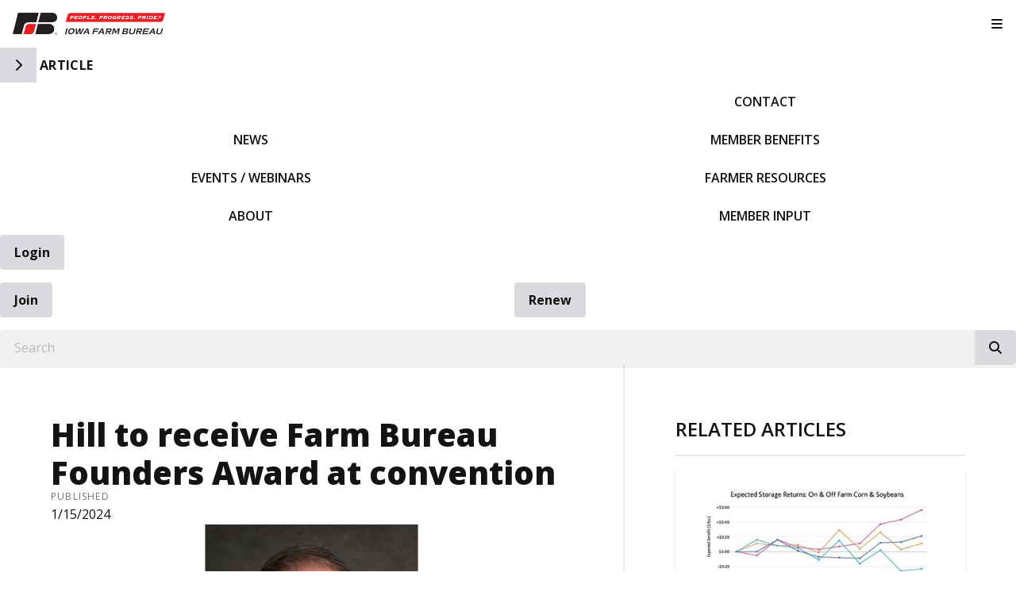

--- FILE ---
content_type: text/html; charset=utf-8
request_url: https://www.iowafarmbureau.com/Article/Hill-to-receive-Farm-Bureau-Founders-Award-at-convention
body_size: 15597
content:

<!DOCTYPE html>
<html lang="en" class="no-js">
<head>
    <meta http-equiv="X-UA-Compatible" content="IE=edge, chrome=1" charset="utf-8" />
    <meta name="viewport" content="width=device-width, initial-scale=1.0">
    
    <link rel="canonical" href="https://www.iowafarmbureau.com/Article/Hill-to-receive-Farm-Bureau-Founders-Award-at-convention" />
    <meta name="description" content="Former Iowa Farm Bureau President Craig Hill will receive the Farm Bureau Founders Award at the 2024 American Farm Bureau (AFBF) Convention next week in Salt Lake City. " />

    <!-- Open Graph data -->
    <meta property="fb:app_id" content="110923108947365" />
    <meta property="og:type" content="article" />
    <meta property="og:url" content="https://www.iowafarmbureau.com/Article/Hill-to-receive-Farm-Bureau-Founders-Award-at-convention" />
    <meta property="og:title" content="Hill to receive Farm Bureau Founders Award at convention " />
    <meta property="og:image" content='https://www.iowafarmbureau.com/Article/Live/TitleImage/258857/011524-111721' />

    <meta property="og:description" content="Former Iowa Farm Bureau President Craig Hill will receive the Farm Bureau Founders Award at the 2024 American Farm Bureau (AFBF) Convention next week in Salt Lake City. " />
    <meta property="og:site_name" content="iowafarmbureau.com" />
    <meta property="article:published_time" content="1/15/2024 11:16:00 AM" />
    <meta property="article:modified_time" content="1/15/2024 11:17:21 AM" />

    <!-- Twitter Card data -->
    <meta name="twitter:card" content="summary_large_image" />
    <meta name="twitter:image:src" content='https://www.iowafarmbureau.com/Article/Live/TitleImage/258857/011524-111721' />
    <meta name="twitter:site" content="IowaFarmBureau" />
    <meta name="twitter:title" content="Hill to receive Farm Bureau Founders Award at convention " />
    <meta name="twitter:description" content="Former Iowa Farm Bureau President Craig Hill will receive the Farm Bureau Founders Award at the 2024 American Farm Bureau (AFBF) Convention next week in Salt Lake City. " />
    <meta name="twitter:creator" content="IowaFarmBureau" />

    <meta name="robots" content="index" />

    <title>Hill to receive Farm Bureau Founders Award at convention </title>
    <link rel="preconnect" href="https://fonts.googleapis.com">
    <link rel="preconnect" href="https://fonts.gstatic.com" crossorigin>
        <link rel="preconnect" href="https://insidefb.com">
        <link rel="preconnect" href="https://exchange.insidefb.com">
    
    <link rel="preload stylesheet" as="style" type="text/css" href="https://fonts.googleapis.com/css2?family=Open+Sans:ital,wght@0,300;0,400;0,600;0,700;0,800;1,300;1,400;1,600;1,700;1,800&display=swap">
    <link rel="preload" href="/bundle/webfonts/fa-brands-400.woff2" as="font" type="font/woff2" crossorigin="anonymous">
    <link rel="preload" href="/bundle/webfonts/fa-solid-900.woff2" as="font" type="font/woff2" crossorigin="anonymous">
    <link rel="preload stylesheet" as="style" type="text/css" href="/bundle/css/contentlayout.min.css?v=Xke0leREoVvlmAIUpFVZOkNz5rdMlKa5f0t4FxowyrQ" />
    <link type="text/css" href="/bundle/css/print.min.css?v=45s_YhAQs9H92oFx6Ix9kmGIJPoUdAWjXpt3Mk6exko" rel="stylesheet" media="print" />
      	<!-- Google tag (gtag.js) -->
	<script async src="https://www.googletagmanager.com/gtag/js?id=G-310080502"></script>
	<script>
	    window.dataLayer = window.dataLayer || [];
	    function gtag(){dataLayer.push(arguments);}
	    gtag('js', new Date());
	    gtag('config', 'G-310080502');
</script>

<!-- Google Tag Manager -->
<script>(function(w,d,s,l,i){w[l]=w[l]||[];w[l].push({'gtm.start':
new Date().getTime(),event:'gtm.js'});var f=d.getElementsByTagName(s)[0],
j=d.createElement(s),dl=l!='dataLayer'?'&l='+l:'';j.async=true;j.src=
'https://www.googletagmanager.com/gtm.js?id='+i+dl;f.parentNode.insertBefore(j,f);
})(window,document,'script','dataLayer','GTM-K2B8XH');</script>
<!-- End Google Tag Manager -->
<meta name="facebook-domain-verification" content="mwzkbs7kshhnvqokfti6uv6moi7kof" />
<meta name="google-site-verification" content="s5UYIK1LBlB3AIeRPeqziD09P4DFFmP6U38vSCLVl-0" />


    
    <!-- generics -->

<link rel="icon" type="image/x-icon" href="/Website/getFavicon?size=16&amp;name=favicon" sizes="16x16">
<link rel="icon" type="image/x-icon" href="/Website/getFavicon?size=32&amp;name=favicon" sizes="32x32">
<link rel="icon" type="image/x-icon" href="/Website/getFavicon?size=57&amp;name=favicon" sizes="57x57">
<link rel="icon" type="image/x-icon" href="/Website/getFavicon?size=76&amp;name=favicon" sizes="76x76">
<link rel="icon" type="image/x-icon" href="/Website/getFavicon?size=96&amp;name=favicon" sizes="96x96">
<link rel="icon" type="image/x-icon" href="/Website/getFavicon?size=128&amp;name=favicon" sizes="128x128">
<link rel="icon" type="image/x-icon" href="/Website/getFavicon?size=192&amp;name=favicon" sizes="192x192">
<link rel="icon" type="image/x-icon" href="/Website/getFavicon?size=228&amp;name=favicon" sizes="228x228">

<!-- Android -->
<link rel="shortcut icon" sizes="196x196" type="image/x-icon" href="/Website/getFavicon?size=16&amp;name=favicon">

<!-- iOS -->
<link rel="apple-touch-icon" type="image/x-icon" href="/Website/getFavicon?size=57&amp;name=apple-touch-icon" sizes="57x57">
<link rel="apple-touch-icon" type="image/x-icon" href="/Website/getFavicon?size=120&amp;name=apple-touch-icon" sizes="120x120">
<link rel="apple-touch-icon" type="image/x-icon" href="/Website/getFavicon?size=152&amp;name=apple-touch-icon" sizes="152x152">
<link rel="apple-touch-icon" type="image/x-icon" href="/Website/getFavicon?size=180&amp;name=apple-touch-icon" sizes="180x180">

<!-- Windows 8 IE 10-->

    
    
    <link type="text/css" href="/bundle/css/articlestyles.min.css?v=eseAN8Fo2R5IRI9jeyep2vHqz-WeVGDKqTitj_mRqf8" rel="stylesheet" />

            <link type="text/css" href="/Website/css/css-082025-103311?themeId=20" rel="stylesheet" />



</head>
<body>


<script src="/bundle/js/jquery.min.js?v=EukUIKc5rOS7EWX1GmvGrdrjziB07QY7zGBQZ4KLd0g"></script>



<aside class="bs-item browser-select">
    <div class="bs-content">
        <h2 class="h1">Your Browser is Out-of-date!</h2>
        <p class="lead">It appears you're visiting this site with a browser that is <strong>old and unsupported</strong>.</p>
        <p class="lead">To continue using this site and its features, you will need to use a newer browser.</p>
        <hr>
        <div class="grid-x grid-margin-x grid-margin-y medium-up-3">
            <div class="cell card bs-recommended" data-card-special="true">
                <div class="card-section card-header">
                    <p class="overline">Google</p>
                    <h3 class="h4"><span class="fab fa-chrome fa-fw" aria-hidden="true"></span> Chrome</h3>
                </div>
                <div class="card-section card-body">
                    <p>The world's most used browser.</p>
                </div>
                <div class="card-section card-footer">
                    <a class="button primary" href="https://www.google.com/chrome/" target="_blank" rel="noreferrer">
                        <span class="button-text">Get Chrome</span>
                        <span class="button-icon fas fa-long-arrow-alt-right" aria-hidden="true"></span>
                    </a>
                </div>
            </div>
            <div class="cell card">
                <div class="card-section card-header">
                    <p class="overline">Microsoft</p>
                    <h3 class="h4"><span class="fab fa-edge fa-fw" aria-hidden="true"></span> Edge</h3>
                </div>
                <div class="card-section card-body">
                    <p><strong>Internet Explorer</strong> for the modern age.</p>
                </div>
                <div class="card-section card-footer">
                    <a class="button subtle" href="https://www.microsoft.com/en-us/edge" target="_blank" rel="noreferrer">
                        <span class="button-text">Get Edge</span>
                        <span class="button-icon fas fa-long-arrow-alt-right" aria-hidden="true"></span>
                    </a>
                </div>
            </div>
            <div class="cell card">
                <div class="card-section card-header">
                    <p class="overline">Mozilla</p>
                    <h3 class="h4"><span class="fab fa-firefox fa-fw" aria-hidden="true"></span> Firefox</h3>
                </div>
                <div class="card-section card-body">
                    <p>A great alternative browser focused on user privacy.</p>
                </div>
                <div class="card-section card-footer">
                    <a class="button subtle" href="https://www.mozilla.org/en-US/firefox/new/" target="_blank" rel="noreferrer">
                        <span class="button-text">Get Firefox</span>
                        <span class="button-icon fas fa-long-arrow-alt-right" aria-hidden="true"></span>
                    </a>
                </div>
            </div>
        </div>
    </div>
</aside>
<div class="bs-item bs-overlay"></div>


 <script type="text/javascript">
!function(T,l,y){var S=T.location,k="script",D="connectionString",C="ingestionendpoint",I="disableExceptionTracking",E="ai.device.",b="toLowerCase",w="crossOrigin",N="POST",e="appInsightsSDK",t=y.name||"appInsights";(y.name||T[e])&&(T[e]=t);var n=T[t]||function(d){var g=!1,f=!1,m={initialize:!0,queue:[],sv:"5",version:2,config:d};function v(e,t){var n={},a="Browser";return n[E+"id"]=a[b](),n[E+"type"]=a,n["ai.operation.name"]=S&&S.pathname||"_unknown_",n["ai.internal.sdkVersion"]="javascript:snippet_"+(m.sv||m.version),{time:function(){var e=new Date;function t(e){var t=""+e;return 1===t.length&&(t="0"+t),t}return e.getUTCFullYear()+"-"+t(1+e.getUTCMonth())+"-"+t(e.getUTCDate())+"T"+t(e.getUTCHours())+":"+t(e.getUTCMinutes())+":"+t(e.getUTCSeconds())+"."+((e.getUTCMilliseconds()/1e3).toFixed(3)+"").slice(2,5)+"Z"}(),name:"Microsoft.ApplicationInsights."+e.replace(/-/g,"")+"."+t,sampleRate:100,tags:n,data:{baseData:{ver:2}}}}var h=d.url||y.src;if(h){function a(e){var t,n,a,i,r,o,s,c,u,p,l;g=!0,m.queue=[],f||(f=!0,t=h,s=function(){var e={},t=d.connectionString;if(t)for(var n=t.split(";"),a=0;a<n.length;a++){var i=n[a].split("=");2===i.length&&(e[i[0][b]()]=i[1])}if(!e[C]){var r=e.endpointsuffix,o=r?e.location:null;e[C]="https://"+(o?o+".":"")+"dc."+(r||"services.visualstudio.com")}return e}(),c=s[D]||d[D]||"",u=s[C],p=u?u+"/v2/track":d.endpointUrl,(l=[]).push((n="SDK LOAD Failure: Failed to load Application Insights SDK script (See stack for details)",a=t,i=p,(o=(r=v(c,"Exception")).data).baseType="ExceptionData",o.baseData.exceptions=[{typeName:"SDKLoadFailed",message:n.replace(/\./g,"-"),hasFullStack:!1,stack:n+"\nSnippet failed to load ["+a+"] -- Telemetry is disabled\nHelp Link: https://go.microsoft.com/fwlink/?linkid=2128109\nHost: "+(S&&S.pathname||"_unknown_")+"\nEndpoint: "+i,parsedStack:[]}],r)),l.push(function(e,t,n,a){var i=v(c,"Message"),r=i.data;r.baseType="MessageData";var o=r.baseData;return o.message='AI (Internal): 99 message:"'+("SDK LOAD Failure: Failed to load Application Insights SDK script (See stack for details) ("+n+")").replace(/\"/g,"")+'"',o.properties={endpoint:a},i}(0,0,t,p)),function(e,t){if(JSON){var n=T.fetch;if(n&&!y.useXhr)n(t,{method:N,body:JSON.stringify(e),mode:"cors"});else if(XMLHttpRequest){var a=new XMLHttpRequest;a.open(N,t),a.setRequestHeader("Content-type","application/json"),a.send(JSON.stringify(e))}}}(l,p))}function i(e,t){f||setTimeout(function(){!t&&m.core||a()},500)}var e=function(){var n=l.createElement(k);n.src=h;var e=y[w];return!e&&""!==e||"undefined"==n[w]||(n[w]=e),n.onload=i,n.onerror=a,n.onreadystatechange=function(e,t){"loaded"!==n.readyState&&"complete"!==n.readyState||i(0,t)},n}();y.ld<0?l.getElementsByTagName("head")[0].appendChild(e):setTimeout(function(){l.getElementsByTagName(k)[0].parentNode.appendChild(e)},y.ld||0)}try{m.cookie=l.cookie}catch(p){}function t(e){for(;e.length;)!function(t){m[t]=function(){var e=arguments;g||m.queue.push(function(){m[t].apply(m,e)})}}(e.pop())}var n="track",r="TrackPage",o="TrackEvent";t([n+"Event",n+"PageView",n+"Exception",n+"Trace",n+"DependencyData",n+"Metric",n+"PageViewPerformance","start"+r,"stop"+r,"start"+o,"stop"+o,"addTelemetryInitializer","setAuthenticatedUserContext","clearAuthenticatedUserContext","flush"]),m.SeverityLevel={Verbose:0,Information:1,Warning:2,Error:3,Critical:4};var s=(d.extensionConfig||{}).ApplicationInsightsAnalytics||{};if(!0!==d[I]&&!0!==s[I]){var c="onerror";t(["_"+c]);var u=T[c];T[c]=function(e,t,n,a,i){var r=u&&u(e,t,n,a,i);return!0!==r&&m["_"+c]({message:e,url:t,lineNumber:n,columnNumber:a,error:i}),r},d.autoExceptionInstrumented=!0}return m}(y.cfg);function a(){y.onInit&&y.onInit(n)}(T[t]=n).queue&&0===n.queue.length?(n.queue.push(a),n.trackPageView({})):a()}(window,document,{
src: "https://js.monitor.azure.com/scripts/b/ai.2.min.js", // The SDK URL Source
// name: "appInsights", // Global SDK Instance name defaults to "appInsights" when not supplied
// ld: 0, // Defines the load delay (in ms) before attempting to load the sdk. -1 = block page load and add to head. (default) = 0ms load after timeout,
// useXhr: 1, // Use XHR instead of fetch to report failures (if available),
crossOrigin: "anonymous", // When supplied this will add the provided value as the cross origin attribute on the script tag
// onInit: null, // Once the application insights instance has loaded and initialized this callback function will be called with 1 argument -- the sdk instance (DO NOT ADD anything to the sdk.queue -- As they won't get called)
cfg: { // Application Insights Configuration
    connectionString: "InstrumentationKey=02cdc969-1360-4675-bc65-417e9a2dd068;IngestionEndpoint=https://centralus-2.in.applicationinsights.azure.com/;LiveEndpoint=https://centralus.livediagnostics.monitor.azure.com/"
}});
</script>




<!-- Google Tag Manager (noscript) --><noscript><iframe src="https://www.googletagmanager.com/ns.html?id=GTM-K2B8XH" style="display:none;visibility:hidden;" width="0" height="0"></iframe></noscript><!-- End Google Tag Manager (noscript) --> <!-- //////////////////////////////////////////////////////////////////////////////// --> <!-- START: Site Header --> <!-- //////////////////////////////////////////////////////////////////////////////// --><header class="site-header colored-stacked" id="mainMenu"><nav class="site-nav"><div class="site-nav-group brand-block"><div class="site-logo"><a class="logo-block" href="/"><img class="logo fr-fic fr-dii" src="/WebsiteThemeFile/File/360ED445-FB95-4CE3-B6EF-358F78B6F2A5/iowa-sm.png" alt="Iowa Farm Bureau Logo" width="338" height="50"></a></div><button class="mobile-button" id="mobileToggle" type="button"><span class="button-icon fas fa-fw fa-bars"></span><span class="button-text sr-only">Toggle Navigation</span></button></div><div class="site-nav-group mobile-block"><button class="side-button" type="button"><span class="button-icon fas fa-chevron-right"></span><span class="button-text sr-only">Toggle Side Navigation</span></button> <span id="mobile-page-title"></span></div><div class="site-nav-group nav-block"><ul class="site-nav-list site-nav-main"><li class="site-nav-item item-home"><a class="site-nav-link" href="/"><img src="/WebsiteThemeFile/File/ED879A2E-50FD-4768-AAD8-CB53007860A4/iowa-sm-mono.png" alt="IFBF Logo - White" width="246" height="35" class="fr-fic fr-dii"><span class="sr-only">IFBF Home</span></a></li><li class="site-nav-item"><a class="site-nav-link" href="/news">News</a></li><li class="site-nav-item"><a class="site-nav-link" href="/events">Events / Webinars</a></li><li class="site-nav-item"><a class="site-nav-link" href="/about">About</a></li><li class="site-nav-item hide-for-large"><a class="site-nav-link" href="/news/spokesman">Spokesman</a></li><li class="site-nav-item"><a class="site-nav-link" href="/contact">Contact</a></li><li class="site-nav-item member-nav"><a class="site-nav-link" href="/member-benefits">Member Benefits</a></li><li class="site-nav-item member-nav"><a class="site-nav-link" href="/farmer-resources">Farmer Resources</a></li><li class="site-nav-item member-nav hide-for-large"><a class="site-nav-link" href="/exchangeads">Exchange Ads</a></li><li class="site-nav-item member-nav"><a class="site-nav-link" href="/issuesurfacing">Member Input</a></li><li class="site-nav-item hide-for-large"><a class="site-nav-link" href="/Markets/CashBids">Cash Bid Search</a></li></ul></div><div class="site-nav-group account-block"><ul class="site-nav-block site-nav-list site-nav-account"><li class="site-nav-item item-account">


    <a class="login-button" href="/user/login">
        <span class="button-icon fas fa-sign-in-alt" aria-hidden="true"></span>
        <span class="button-text">Login</span>
    </a>
</li><li class="site-nav-item item-join"><a class="button link-join" href="/join">Join</a></li><li class="site-nav-item item-renew"><a class="button link-renew" href="/renew">Renew</a></li></ul><div class="site-nav-block item-search"><form class="form site-search" action="/Search" method="get"><div class="form-group"><div class="input-group"><label class="input-group-label sr-only" for="q">Search</label> <input class="form-control input-group-field" id="q" name="q" placeholder="Search" type="search"><div class="input-group-button"><button class="button search-button" type="submit"><span class="button-icon fas fa-search"></span><span class="button-text sr-only">Search iowafarmbureau.com</span></button></div></div></div></form></div></div><div class="site-nav-group social-block hide-for-large"><ul class="site-nav-list"><li class="site-nav-item item-social"><a class="site-nav-link social-link" href="https://www.facebook.com/iowafarmbureau" rel="noopener" target="_blank"><span class="fab fa-facebook"></span><span class="sr-only">Facebook</span></a></li><li class="site-nav-item item-social"><a class="site-nav-link social-link" href="https://twitter.com/iowafarmbureau" rel="noopener" target="_blank"><span class="fab fa-x-twitter"></span><span class="sr-only">Twitter</span></a></li><li class="site-nav-item item-social"><a class="site-nav-link social-link" href="https://www.youtube.com/user/IowaFarmBureau" rel="noopener" target="_blank"><span class="fab fa-youtube"></span><span class="sr-only">YouTube</span></a></li><li class="site-nav-item item-social"><a class="site-nav-link social-link" href="https://www.instagram.com/iowafarmbureau/" rel="noopener" target="_blank"><span class="fab fa-instagram"></span><span class="sr-only">Instagram</span></a></li><li class="site-nav-item item-social"><a class="site-nav-link social-link" href="/news/farm-fresh-blog" rel="noopener" target="_blank"><span class="fas fa-blog"></span><span class="sr-only">Blog</span></a></li></ul></div></nav></header><!-- //////////////////////////////////////////////////////////////////////////////// --> <!-- END: Site Header --> <!-- //////////////////////////////////////////////////////////////////////////////// --> <!-- //////////////////////////////////////////////////////////////////////////////// --> <!-- START: Site Content --> <!-- //////////////////////////////////////////////////////////////////////////////// -->


<main class="main" id="content-window">
    



<div class="grid-container full section-content">
    <div id="reading-pane" class="body-container">
        <article class="article-content">
                <h1 class="article-headline" id="desktop-page-title">Hill to receive Farm Bureau Founders Award at convention </h1>
                <div class="article-details grid-x grid-margin-x">
                    <div class="cell shrink">
                        <h2 class="overline">Published</h2>
                        <p class="article-date">1/15/2024</p>
                    </div>
                </div>
                        <figure class="article-media">
                            <img class="article-img" src="/Article/Live/TitleImage/258857/011524-111721" alt="Hill to receive Farm Bureau Founders Award at convention " width="882" height="504" loading="lazy" />
                            <figcaption class="article-caption figcaption">Craig Hill</figcaption>
                        </figure>
                <div class="article-actions">
                        <div class="article-tags article-tags-container">
                            <span class="at-title">Topics:</span>
                            <ul class="at-list">
                                    <li class="at-item">
                                            <a class="badge at-tag article-tag" href="/TagFeed?tagId=7">Risk Management &amp; Farm Programs</a>
                                    </li>
                                    <li class="at-item">
                                            <a class="badge at-tag article-tag" href="/TagFeed?tagId=6">Environmental Regulations</a>
                                    </li>
                            </ul>
                        </div>
                    <div class="social-share-buttons">
                        <a class="button share facebook facebookshare" href="https://www.facebook.com/sharer/sharer.php?u=https://www.iowafarmbureau.com/Article/Hill-to-receive-Farm-Bureau-Founders-Award-at-convention">
                            <span class="button-icon fab fa-facebook-square" aria-hidden="true"></span>
                            <span class="button-text">Share</span>
                        </a>
                        <a class="button share twitter twittershare" href="https://twitter.com/intent/tweet?url=https://www.iowafarmbureau.com/Article/Hill-to-receive-Farm-Bureau-Founders-Award-at-convention&amp;via=IowaFarmBureau">
                            <span class="button-icon fab fa-square-x-twitter" aria-hidden="true"></span>
                            <span class="button-text">Post</span>
                        </a>
                        <button class="button share email subtle" data-open="emailShareModal" type="button" onclick="scrollToTop()">
                            <span class="button-icon fas fa-envelope" aria-hidden="true"></span>
                            <span class="button-text">Email</span>
                        </button>
                    </div>
                </div>
                <div class="article-body">
                    <p >Former Iowa Farm Bureau President Craig Hill will receive the Farm Bureau Founders Award at the 2024 American Farm Bureau (AFBF) Convention next week in Salt Lake City. </p><p>First presented in January 2017, the Founders Award is the highest honor presented by AFBF in recognition of outstanding achievements, leadership and work in the interest of Farm Bureau.</p><p>Also at the convention, former House Agriculture Committee Chairman Rep. Frank Lucas (R-Okla.) is being recognized as the recipient of the American Farm Bureau Federation’s 2024 Distinguished Service Award, which was established in 1928 to honor individuals who have devoted their careers to serving the national interest of American agriculture. </p><h5>A long legacy</h5><p>Hill is the longest-serving member of the Iowa Farm Bureau board of directors, serving for 32 years before retiring as president in December 2021. </p><p>During his tenure, he traveled throughout Iowa, the United States and internationally, visiting 23 countries on trade and diplomacy missions. His experience included sharing information about agriculture with government officials, including six U.S. presidents, and farmers on many continents. </p><p>Throughout his time at Iowa Farm Bureau, Hill carried members’ voices into his conversations with trade officials, lawmakers and the media, sharing the impact trade policies and lack of markets have on family farms. </p><p>A notable example of Hill’s work is his role in helping to create the federal crop insurance Revenue Assurance program, which provides protection to farmers against revenue losses due to low prices and/or low yields. In 1996, this policy was written into the farm bill and continues to be the most popular form of crop insurance used by farmers. </p><p>Hill was also a prominent voice in Farm Bureau’s 2017 campaign for a new Waters of the U.S. (WOTUS) rule. He met with Environmental Protection Agency officials, participated in roundtable discussions and provided testimony to Congress about how a new WOTUS would negatively impact farmers in Iowa and across the country.  </p><p>“This is a remarkable honor because I know how much so many have given to move this organization forward,” Hill said. “I’m humbled to be included in that category.” </p><p>Although Hill’s list of accomplishments and awards is long, he firmly says that his family has been his greatest joy and source of pride. He and his wife, Patti, have been farming since 1978, raising row crops and pigs. They have two children, Abbie, an attorney, and Adam, who they farm alongside today. Both are married and have blessed the Hills with wonderful grandchildren. </p><p>“I would sum up Craig’s service to Farm Bureau as complete,” said Iowa Farm Bureau President Brent Johnson. “Every step of the way, he spoke up, led where he could and showed up where he needed to. I really appreciate his long-tenured, dedicated experience at Farm Bureau.” </p><p><br></p>

                </div>
                    <div class="callout simple">
                        <p class="lead">Want more news on this topic?  Farm Bureau members may <a href="/CommunicationPreferences">subscribe</a> for a free email news service, featuring the farm and rural topics that interest them most!</p>
                    </div>
        </article>
    </div>
        <aside id="side-bar" class="side-bar related-articles">
            <div class="ra-header">
                <h2 class="ra-title on-light">Related Articles</h2>
            </div>
            <div class="ra-body">
                <ul class="ra-list">
                        <li class="ra-item related-article  protected">
                            <a class="ra-link" href="/Article/Mixed-outlook-for-2025-grain-storage-returns">
                                <img class="ra-img" src="/Article/Live/ThumbnailImage?articleid=294658" alt="" width="462" height="264" loading="lazy"/>
                                <h3 class="ra-name related-title  protected-icon">Mixed outlook for 2025 grain storage returns </h3>
                            </a>
                        </li>
                        <li class="ra-item related-article  protected">
                            <a class="ra-link" href="/Article/Market-Briefs-11122025">
                                <img class="ra-img" src="/Article/Live/ThumbnailImage?articleid=294654" alt="" width="462" height="264" loading="lazy"/>
                                <h3 class="ra-name related-title  protected-icon">Market Briefs 11-12-2025 </h3>
                            </a>
                        </li>
                        <li class="ra-item related-article  protected">
                            <a class="ra-link" href="/Article/Iowa-farm-income-expected-to-drop-almost-24-in-2026">
                                <img class="ra-img" src="/Article/Live/ThumbnailImage?articleid=294652" alt="" width="462" height="264" loading="lazy"/>
                                <h3 class="ra-name related-title  protected-icon">Iowa farm income expected to drop almost 24% in 2026 </h3>
                            </a>
                        </li>
                </ul>
            </div>
        </aside>
</div>

<div class="reveal" id="emailShareModal" data-reveal aria-labelledby="modalTitle" aria-hidden="true" role="dialog">
    <button class='button close-button' data-close aria-label='Close modal' type='button'><span class='fas fa-times fa-fw' aria-hidden='true'></span><span class='sr-only'>Close This Modal</span></button>
    <form id="emailShareForm" data-ajax="true" data-ajax-success="emailShareSuccess" data-ajax-failure="emailShareFailure" data-abide novalidate action="/Article/Live/EmailShare" method="post">
        <input id="title" name="title" type="hidden" value="Hill to receive Farm Bureau Founders Award at convention " />
        <input id="canonicalUrl" name="canonicalUrl" type="hidden" value="https://www.iowafarmbureau.com/Article/Hill-to-receive-Farm-Bureau-Founders-Award-at-convention" />

        <div class="modal-section modal-header">
            <h2 id="modalTitle" class="modal-title">Share This Story!</h2>
        </div>
        <div class="modal-section modal-body">
            <div class="form-group">
                <label for="emailShare_to">Send to Email Address</label>
                <input autocomplete="new-password" data-val="true" data-val-required="To email address is required." id="emailShare_to" name="emailShare.to" required="" type="email" value="" />
                <span class="form-error error">Please enter an email address</span>
            </div>
            <div class="form-group">
                <label for="emailShare_from">Your Email Address</label>
                <input data-val="true" data-val-required="From email address is required." id="emailShare_from" name="emailShare.from" required="" type="email" value="" />
                <span class="from-error error">Please enter an email address</span>
            </div>
            <div class="form-group">
                <label for="emailShare_subject">Subject</label>
                <input autocomplete="new-password" data-val="true" data-val-required="Subject is required." id="emailShare_subject" name="emailShare.subject" required="" type="text" value=" Farm Bureau: Hill to receive Farm Bureau Founders Award at convention " />
                <span class="form-error error">Subject is required</span>
            </div>
            <div class="form-group">
                <label for="emailShare_customMessage">Message</label>
                <textarea id="emailShare_customMessage" name="emailShare.customMessage" required="">
</textarea>
                <span class="form-error error">Message is required</span>
            </div>
            <div class="form-group">
                <!-- We render reCAPTCHA here only after the modal opens -->
                <div id="recaptcha-container"
                     class="g-recaptcha-placeholder"
                     data-sitekey="6LcsHZ0jAAAAAFXjtTSWFFzOKMIHiM2YJqIt7otq"
                     aria-label="reCAPTCHA will load here when you open this dialog">
                </div>
            </div>
        </div>
        <div class="modal-section modal-footer">
            <button class="button primary" type="submit">
                <span class="button-icon fas fa-share" aria-hidden="true"></span>
                <span class="button-text">Share</span>
            </button>
        </div>
    <input name="__RequestVerificationToken" type="hidden" value="CfDJ8Bc5EwuNmXZPoa_T45QSSfPkaxpLK7FmFR_iWLN41bWZ6C3I8YwSby9c0-GzHKI2nimsk53EnRDepjTwyD16MWje5vUnuCM3-8Ms7ljrJsp_M0RtejZubUJF922WOMsUf9Wk-Mrod7S2siRQUQIof2g" /></form>
</div>


</main>


<!-- //////////////////////////////////////////////////////////////////////////////// --> <!-- END: Site Content --> <!-- //////////////////////////////////////////////////////////////////////////////// --> <!-- //////////////////////////////////////////////////////////////////////////////// --> <!-- START: Site Footer --> <!-- //////////////////////////////////////////////////////////////////////////////// --><footer class="site-footer social-simple"><div class="site-footer-section"><div class="site-footer-left site-footer-social"><p class="site-footer-social-links"><a class="site-footer-link social-link" href="https://www.facebook.com/iowafarmbureau" rel="noopener" target="_blank"><span class="fab fa-facebook"></span><span class="sr-only">Facebook</span></a> <a class="site-footer-link social-link" href="https://twitter.com/iowafarmbureau" rel="noopener" target="_blank"><span class="fab fa-x-twitter"></span><span class="sr-only">Twitter</span></a> <a class="site-footer-link social-link" href="https://www.youtube.com/user/IowaFarmBureau" rel="noopener" target="_blank"><span class="fab fa-youtube"></span><span class="sr-only">YouTube</span></a> <a class="site-footer-link social-link" href="https://www.instagram.com/iowafarmbureau/" rel="noopener" target="_blank"><span class="fab fa-instagram"></span><span class="sr-only">Instagram</span></a> <a class="site-footer-link social-link" href="/news/farm-fresh-blog" rel="noopener"><span class="fas fa-blog"></span><span class="sr-only">Blog</span></a></p></div><div class="site-footer-right site-footer-nav"><ul class="site-footer-nav-list"><li class="site-footer-nav-item"><a class="site-footer-link" href="/contact">Contact</a></li><li class="site-footer-nav-item"><a class="site-footer-link" href="/news/media-resources">Media Resources</a></li><li class="site-footer-nav-item"><a class="site-footer-link" href="https://fbfs.csod.com/ux/ats/careersite/3/home?c=fbfs" rel="noopener" target="_blank">Careers</a></li><li class="site-footer-nav-item"><a class="site-footer-link" href="/fleet-cars">Fleet / Cars</a></li><li class="site-footer-nav-item"><a class="site-footer-link" href="https://urldefense.com/v3/__https:/web.healthsparq.com/app/public/*/one/insurerCode=WMRK_I&brandCode=WELLMARK&productCode=MRF/machine-readable-transparency-in-coverage?searchTerm=420331840&lock=True__;Iw!!G8QkuzKKz-RfUw!s-Cf8-lpUckwIbi5E5O7TJYj_yxY31hPVDXDhhuiw838pvRwalmMwk0TAk4mCX821E-mmy0_9cvmEeuRDom0hIzID8k$" rel="noopener" target="_blank">Transparency in Healthcare Coverage</a></li><li class="site-footer-nav-item"><a class="site-footer-link" href="/privacy-policy">Privacy Policy / Terms of Use</a></li></ul><div class="site-copyright"><span class="sr-only" content="https://www.iowafarmbureau.com" itemprop="url"></span> <span class="sr-only" itemprop="name">Iowa Farm Bureau</span><div class="fine-print"><span class="copyright-line">© Copyright <span class="copyright-year" id="currentYear">2023</span></span><address class="address inline" itemprop="address"><p class="address-line line-name"><span itemprop="name">Iowa Farm Bureau</span></p><p class="address-line line-street-1"><span itemprop="streetAddress">5400 University Ave.</span></p><p class="address-line line-locale"><span class="locale-item locale-city" itemprop="addressLocality">West Des Moines</span> <span class="locale-item locale-state" itemprop="addressRegion">IA</span> <span class="locale-item locale-postal-code" itemprop="postalCode">50266</span></p><p class="address-line line-contact" itemprop="contactPoint"><span class="sr-only" itemprop="contactType">Customer Service</span> <a class="site-footer-link contact-item contact-phone" href="tel:+15152255400"><span content="+15152255400" itemprop="telephone">(515)225-5400</span></a></p></address></div></div></div></div></footer><!-- //////////////////////////////////////////////////////////////////////////////// --> <!-- END: Site Footer --> <!-- //////////////////////////////////////////////////////////////////////////////// -->



<script src="/bundle/js/contentlayout.min.js?v=ujZA9rX7PdVR3j1scU60z9aaghKeHkGIEyix7XP9skE"></script>
<script type="text/javascript">
    //use live validate
    Foundation.Abide.defaults.validateOn = "";
    Foundation.Abide.defaults.liveValidate = true;
</script>

<script src="/bundle/js/imageslider.min.js?v=OTtc-pGs20nDKkobOYqOsFWcByUK48FTQGb0FstAV2c"></script> 

    <script type="text/javascript">
        // create social networking pop-ups
        (function () {

            var Config = {
                Link: "a.share",
                Width: 500,
                Height: 500
            };

            // add handler links
            let slink = document.querySelectorAll(Config.Link);
            for (let a = 0; a < slink.length; a++) {
                slink[a].onclick = PopupHandler;
            }

            // create popup
            function PopupHandler(e) {

                e = (e ? e : window.event);
                let t = e.currentTarget;

                // popup position
                let px = Math.floor(((screen.availWidth || 1024) - Config.Width) / 2),
                    py = Math.floor(((screen.availHeight || 700) - Config.Height) / 2);

                // open popup
                let popup = window.open(t.href, "social", "width=" + Config.Width + ",height=" + Config.Height + ",left=" + px + ",top=" + py + ",location=0,menubar=0,toolbar=0,status=0,scrollbars=1,resizable=1");
                if (popup) {
                    popup.focus();
                    if (e.preventDefault) e.preventDefault();
                    e.returnValue = false;
                }

                return !!popup;
            }

        }());

        function scrollToTop()
        {
            //scroll to top because can't otherwise control where google challenge pop up with be located.
            $(window).scrollTop(0);
        }

        function emailShareSuccess() {
            $("#emailShareModal").foundation('close');
            toastr.success("Article has successfully been shared.");
        }

        function emailShareFailure() {
            toastr.error("Error sharing article.");
        }
    </script>

    <script type="text/javascript">
        
    </script>

    <!-- Lazy-load Google reCAPTCHA only when the Email Share modal opens -->
    <script>
        (function () {
          var recaptchaRequested = false;
          var recaptchaReady = false;
          var recaptchaWidgetId = null;

          // Called by Google's script when it finishes loading
          window.onRecaptchaApiLoad = function () {
            recaptchaReady = true;
            renderRecaptchaIfNeeded();
          };

          function loadRecaptchaScriptOnce() {
            if (recaptchaRequested) return;
            recaptchaRequested = true;
            var s = document.createElement('script');
            s.src = 'https://www.google.com/recaptcha/api.js?onload=onRecaptchaApiLoad&render=explicit';
            s.async = true;
            s.defer = true;
            document.head.appendChild(s);
          }

          function renderRecaptchaIfNeeded() {
            if (!recaptchaReady) return;
            if (recaptchaWidgetId !== null) return; // already rendered

            var container = document.getElementById('recaptcha-container');
            if (!container) return;

            var siteKey = container.getAttribute('data-sitekey');
            if (window.grecaptcha && siteKey) {
              recaptchaWidgetId = grecaptcha.render(container, {
                'sitekey': siteKey,
                'theme': 'light'
              });
            }
          }

          // Foundation Reveal hooks to lazy-load on open and reset on close
          $(document).on('open.zf.reveal', '#emailShareModal', function () {
            loadRecaptchaScriptOnce();
            renderRecaptchaIfNeeded();
          });

          $(document).on('closed.zf.reveal', '#emailShareModal', function () {
            if (window.grecaptcha && recaptchaWidgetId !== null) {
              try { grecaptcha.reset(recaptchaWidgetId); } catch (_) { /* no-op */ }
            }
          });

          // Guard submit until reCAPTCHA is ready & solved
          $('#emailShareForm').on('submit', function (e) {
            var tokenField = document.querySelector('textarea[name="g-recaptcha-response"]');
            if (!tokenField || !tokenField.value) {
              loadRecaptchaScriptOnce();
              renderRecaptchaIfNeeded();

              tokenField = document.querySelector('textarea[name="g-recaptcha-response"]');
              if (!tokenField || !tokenField.value) {
                e.preventDefault();
                toastr.info('Please complete the reCAPTCHA to continue.');
              }
            }
          });
        })();
    </script>


        <script>
            dataLayer = window.dataLayer || [];

                        dataLayer.push({ 'pageCategory': [
'tag:Risk Management &amp; Farm Programs','tag:Environmental Regulations',
'source:Spokesman'                        ] });
                            </script>

    <script type="application/ld+json">
        {
          "@context": "https://schema.org",
          "@type": "NewsArticle",
          "headline": "Hill to receive Farm Bureau Founders Award at convention ",
          "dateline": "Former Iowa Farm Bureau President Craig Hill will receive the Farm Bureau Founders Award at the 2024 American Farm Bureau (AFBF) Convention next week in Salt Lake City. ",
          "author": "",
          "image": [

"/Article/Live/TitleImage/258857/011524-111721"        ],
          "datePublished": "1/15/2024 11:16:00 AM",
          "dateModified": "1/15/2024 11:17:21 AM"
        }
        </script>


        <script type="text/javascript" src="/Website/scripts/scripts-082025-103311?themeId=20"></script>





<form action="/Article/Hill-to-receive-Farm-Bureau-Founders-Award-at-convention" id="__AjaxAntiForgeryForm" method="post"><input name="__RequestVerificationToken" type="hidden" value="CfDJ8Bc5EwuNmXZPoa_T45QSSfPkaxpLK7FmFR_iWLN41bWZ6C3I8YwSby9c0-GzHKI2nimsk53EnRDepjTwyD16MWje5vUnuCM3-8Ms7ljrJsp_M0RtejZubUJF922WOMsUf9Wk-Mrod7S2siRQUQIof2g" /></form>
<script>
    $(document).ready(function() {
        $(document).foundation();
    });
    
    /*Added for ticket WP-681*/
    toastr.options.closeButton = true;
    toastr.options.progressBar = true;
    toastr.options.closeMethod = 'fadeOut';
    toastr.options.closeDuration = 300;

    let form = $('#__AjaxAntiForgeryForm');
    let antiForgeryToken = $("input[name=__RequestVerificationToken]", form).val();
    $.ajaxSetup({
        headers: { 'X-CSRF-TOKEN': antiForgeryToken }
    });
    
    // Check users browser and current version
    // if the browser is out of date or is IE
    // display the browser select overlay div
    // kendo creates custom classes appended to the html
    // k-ie = Internet Explorer
    // k-webkit = Chrome, MS Edge
    // k-ff = Firefox
    // k-safari = Safari
</script>

</body>
</html>





--- FILE ---
content_type: text/css
request_url: https://www.iowafarmbureau.com/bundle/css/print.min.css?v=45s_YhAQs9H92oFx6Ix9kmGIJPoUdAWjXpt3Mk6exko
body_size: 252
content:
.show-for-print-only{display:none}@page{margin:0}@media print{body{font-size:10pt}.show-for-print-only{display:inline-block}a{text-decoration:none}header,nav,aside,footer,button,.button,a[href]::after,.noprint,.hidden-print,#accountActions{display:none !important}.body-container{width:100%}hr.show-for-print-only{display:block;margin:1rem}.title-bar{max-width:unset !important}.sticky-container{height:unset !important}}@media print{.top-bar,.related-articles,.footer,.admin-navigation,.join-renew-large,.search-bar,.subscribe,.submit-issue,.on-page-search,.pagination-container{display:none}.article-tag a[href]:after{display:none}span[itemprop=articleBody]{font-weight:100 !important}span[itemprop=articleBody] p{color:#000 !important;font-family:Arial,sans-serif !important;font-size:1.1em !important}span[itemprop=datePublished]{font-size:1em !important}a[class*=share-button]{display:none}.print-logo{display:block !important}}

--- FILE ---
content_type: text/javascript
request_url: https://www.iowafarmbureau.com/Website/scripts/scripts-082025-103311?themeId=20
body_size: 4069
content:
"use strict";

!function(c,h,i,m,p){m=c.createElement(h),p=c.getElementsByTagName(h)[0],m.async=1,m.src=i,p.parentNode.insertBefore(m,p)}(document,"script","https://chimpstatic.com/mcjs-connected/js/users/f7d772573ec353c6ae7ca4aba/d415ec88a66087896c390023c.js");

let header = document.querySelector(".site-header");
let headerActive;
let navBlock = document.querySelector('.nav-block');
let headerHeight, navHeight, headerTopHeight;

let mobileToggle = document.getElementById('mobileToggle');
let menu = document.getElementById('mainMenu');
let mobileIcon = document.querySelector('.mobile-button .button-icon');

// Create a condition that targets viewports at least 1024px wide
const mediaQuery = window.matchMedia('(min-width: 1024px)');

function handleTabletChange(e) {
  // Check if the media query is true
  if (e.matches) {
    // Then log the following message to the console
    console.log('Media Query Matched!');
    headerHeight = header.offsetHeight;
    navHeight = navBlock.offsetHeight;
    headerTopHeight = headerHeight - navHeight;
    document.documentElement.style.setProperty('--header-height', headerHeight + 'px');
    document.documentElement.style.setProperty('--header-top-height', headerTopHeight + 'px');
    document.documentElement.style.setProperty('--nav-block-height', navHeight + 'px');
    headerActive = header.classList.contains('is-active');
    console.log('Header Height: ' + headerHeight + '\n' + 'Nav Height: ' + navHeight);
    if(headerActive) {
        mobileToggle.click();
    }
  } else {
    console.log('Screensize is smaller than media query.');
    headerHeight = header.offsetHeight;
    navHeight = navBlock.offsetHeight;
    headerTopHeight = headerHeight - navHeight;
    document.documentElement.style.setProperty('--header-height', headerHeight + 'px');
    document.documentElement.style.setProperty('--header-top-height', headerTopHeight + 'px');
    document.documentElement.style.setProperty('--nav-block-height', navHeight + 'px');
    headerActive = header.classList.contains('is-active');
    console.log('Header Height: ' + headerHeight + '\n' + 'Nav Height: ' + navHeight);
    if(headerActive) {
        mobileToggle.click();
    }
  }
}

// Register event listener
// mediaQuery.addListener(handleTabletChange);
mediaQuery.addEventListener('change', handleTabletChange);

// Initial check
handleTabletChange(mediaQuery);


// Hide Header on on scroll down
let didScroll = false;
let lastScrollTop = 0;
let delta = headerHeight;

$(window).scroll(function(event){
    didScroll = true;
    /* hasScrolled(); */
});

setInterval(function() {
    if (didScroll) {
        hasScrolled();
        didScroll = false;
    }
}, 150);

function hasScrolled() {
    let pageY = window.scrollY;
    let pageHeight = window.innerHeight;
    let documentHeight = document.documentElement.scrollHeight;
    
    // Make sure they scroll more than delta
    if(Math.abs(lastScrollTop - pageY) <= delta)
        return;

    if (pageY > lastScrollTop && pageY > headerHeight) {
        // Scroll Down
        console.log('UNPINNNED!!!!!!!');
        header.classList.remove('pinned');
        header.classList.add('unpinned');
        // reset target here
    } else {
        // Scroll Up
        // If did not scroll past the document (possible on mac)...
        if(Math.abs(pageY + pageHeight) <= documentHeight) { 
            header.classList.remove('unpinned');
            header.classList.add('pinned');
            // reset target here
        }
    }
    
    // Remove all pinning classes
    if (pageY <= headerHeight) {
        console.log('AT TOP!!!!!!!');
        header.classList.remove('pinned');
        header.classList.remove('unpinned');
        return;
    }
    
    lastScrollTop = pageY;
}

// Update custom side nav to match system generated side nav
let $contentWindow = $('#content-window');
let $sideNav = $('#side-nav');
let $sideNavTemplate = `
    

















<div class="side-nav"></div>
`;
let $sideNavUl = $('#side-nav-ul');
let $readingPane = $('#readingPane');
let pageTitle = $("#desktop-page-title").text();
let closeSideNav = `
    

















<div class="side-section side-callout">
    <button class="button subtle side-button expanded" type="button">
        <span class="button-icon fas fa-times" aria-hidden="true"></span>
        <span class="button-text">Close Navigation</span>
    </button>
</div>
`;

let sections = document.querySelectorAll('section[id]');
let sideItems = document.querySelectorAll('.side-item');


if($sideNav.length > 0) {
    $contentWindow.addClass('custom-side-nav');
    $sideNav.removeClass();
    $readingPane.removeClass();
    $sideNav.addClass('side-nav-container off-canvas');
    $readingPane.addClass('page-content');
    $sideNavUl.wrap($sideNavTemplate);
    $sideNav.detach().prependTo('.main > .section-content');
    $sideNavUl.addClass('side-section side-nav-list');
    $('.side-nav').prepend(closeSideNav);
    $('.side-nav-list li').addClass('side-item');
    $('.side-item > a').addClass('side-link');
    $('.side-item.has-secondary > ul, .side-item.has-secondary + ul').addClass('side-section secondary-menu');
    $('.secondary-menu > .side-item').addClass('secondary-item');
    $('.secondary-item > .side-link').addClass('secondary-link');
    // $('.body-container').css({'max-width': '100%', 'padding': '0'});

    function activeLink(li) {
        sideItems.forEach((item) => item.classList.remove('active'));
        li.classList.remove('active');
        li.classList.add('active');
    }

    sideItems.forEach((item) => item.addEventListener('a', 'click', function() {
        activeLink(item);
    }));

    // Side Nav
    window.onscroll = () => {
        let sticky = $('.side-nav');
        let pageY = window.scrollY;
        // let unpinned = $('.site-header:has(.unpinned)');
    
        if (pageY > headerHeight) {
            sticky.addClass('fixed');
        } else {
            sticky.removeClass('fixed');
        }
    
        sections.forEach(section => {
            let windowTop = window.scrollY;
            let sectionOffset = section.offsetTop;
            let sectionHeight = section.offsetHeight;
            let sectionId = section.getAttribute('id');
            let target = document.querySelector(`[href='#${sectionId}']`).parentElement;
    
            if (windowTop >= sectionOffset && windowTop < sectionOffset + sectionHeight) {
                activeLink(target);
            } else {
                target.classList.remove('active');
            }
        });
    };
} else {
    $('.item-side-nav').remove();
}



$(window).on('load', function(){
  $(".init").removeClass("init");
});

$(document).ready(function () {

    mobileToggle.addEventListener('click', function(){
        if (menu.classList.contains('is-active')) {
            this.setAttribute('aria-expanded', 'false');
            menu.classList.remove('is-active');
            mobileIcon.classList.remove('fa-times');
            mobileIcon.classList.add('fa-bars');
        } else {
            menu.classList.add('is-active'); 
            this.setAttribute('aria-expanded', 'true');
            mobileIcon.classList.remove('fa-bars');
            mobileIcon.classList.add('fa-times');
        }
    });

    // Update Copyright year
    let currentYear = new Date().getFullYear();
    $('#currentYear').text(currentYear);

    // Parse URL and split to make a class for body and set active nav items

    //let pageURL = window.location.href;
    let pathName = window.location.pathname;
    let siteSections = pathName.split('/');
    let sectionName = siteSections[1]; // First item is always an empty string, we want the first value;
    sectionName = sectionName.replace(/-/g, ' ');
    $('#mobile-page-title').text(sectionName);



    let pageClass = pathName.toLowerCase().split('/');
    let $body = $('body');
    let navArray = $(".site-nav-list li a").map(function (i, el) {
        return $(el).text().replace(/\s+/g, "-").toLowerCase();
    }).get();

    if (pathName === '/' || pathName === '/home' || pathName === '/iowa-farm-bureau') {
        $body.addClass('home');
    } else {
        for (let i = 0; i < pageClass.length; i++) {
            let currentPath = pageClass[i];
            let navIndex = navArray.indexOf(currentPath);

            $body.addClass(currentPath);

            if (currentPath != "" && navIndex != -1) {
                // switch (currentPath) {
                //     case 'news':
                //     currentPath = 'news-&-resources';
                //     $(".site-nav-list li").removeClass("active");
                //     break;
                //     default:
                // }

                $(".site-nav-list li").eq(navIndex).addClass("active");
            }
        }
    }

    if ($(".admin-navigation").length > 0) {
        $body.addClass("admin");
    }

    $('.login-button .button-icon').remove();
    $('.login-button').addClass('button');
    $('.contact-fb-state .address-line:first').addClass('line-name');
    $('.page-content .button').removeClass('tiny green');
    $('.side-nav .button').removeClass('tiny green').addClass('primary');
    $('.side-nav-list > div').detach().appendTo(".side-nav").removeClass().removeAttr('style').addClass('side-section side-callout');
    $('.side-callout > span').replaceWith(function(){
        let sideTitle = `
            

















<h2 class='side-title' />
        `;
        return $(sideTitle).append($(this).contents());
    });

    $('span.protected').addClass('protected-icon').removeClass('protected');

    $('.ra-img').addClass('thumbnail');

    $('.benefit-subtitle').remove();

    $('.fr-img-caption .fr-inner').addClass('caption');

    $("a:not([href^='javascript:'])").each(function() {
        var e = new RegExp("/" + window.location.host + "/");
        e.test(this.href) || "" == this.href || $(this).click(function(e) {
            e.preventDefault(), e.stopPropagation(), window.open(this.href, "_blank")
        })
    });

    $('a[href*="#"]:not([href="#"])').click(function() {
        $(".side-item").removeClass('active');
        $(this).parent("li").addClass("active");
    });

    $('.side-button').click(function() {
        $('#side-nav').toggleClass('is-open');
    });

    $('.article-details').removeClass('grid-x grid-margin-x');
    $('.article-details > div').removeClass('cell shrink');


    let $contentTables = $('.body-container table');
    let cellWidth = $contentTables.find('[width]');
    let tableResponsive = `

















<div class="table-responsive"></div>`;
    let tableHelpText = `

















<p class="help-text">
    <span class="fa-fw fas fa-arrows-left-right" aria-hidden="true"></span> Depending on your device this table may scroll horizontally.

















</p>`

    cellWidth.removeAttr('width');
    $contentTables.attr('width', '100%').wrap(tableResponsive);
    $('.table-responsive').after(tableHelpText);
    if (pathName === '/join') {
  $('label[for="accountSourceComments"]').text('HOW DID YOU HEAR ABOUT US? (example: Member Referral, FS Patronage, Insurance Agent)');
      }
  $('.fa-twitter').addClass('fa-x-twitter').removeClass('fa-twitter');
});

--- FILE ---
content_type: text/javascript
request_url: https://www.iowafarmbureau.com/bundle/js/contentlayout.min.js?v=ujZA9rX7PdVR3j1scU60z9aaghKeHkGIEyix7XP9skE
body_size: 74245
content:
function hasValue(n){return n!==undefined&&n!==null&&n!==""}function isNullOrWhitespace(n){return!n||!n.trim()}function deleteConfirmation(n,t,i){var u='<div class="reveal small alert" id="deleteConfirmation" data-reveal><button class="button close-button" data-close type="button"><span class="fas fa-times fa-fw" aria-hidden="true"><\/span><span class="sr-only">close this modal<\/span><\/button><div class="modal-section modal-header"><h2 class="h4">'+n+'<\/h2><\/div><div class="modal-section modal-header"><p>'+t+'<\/p><\/div><div class="modal-section modal-footer"><button class="button alert yes" type="button" id="confirmDeleteButton"><span class="button-icon fas fa-trash" aria-hidden="true"><\/span><span class="button-text">Delete<\/span><\/button><button class="button subtle" data-close aria-label="Close modal" type="button"><span class="button-icon fas fa-times" aria-hidden="true"><\/span><span class="button-text">Cancel<\/span><\/button><\/div><\/div>',r;$("body").append(u);r=new Foundation.Reveal($("#deleteConfirmation"));r.open();$("#confirmDeleteButton").on("click",function(){r.close();$("#deleteConfirmation").remove();i()});$(document).on("closed.zf.reveal","#deleteConfirmation",function(){$("#deleteConfirmation").remove()})}function warningConfirmation(n,t,i){var u='<div class="reveal small warning" id="confirmationModal" data-reveal><button class="button close-button" data-close type="button"><span class="fas fa-times fa-fw" aria-hidden="true"><\/span><span class="sr-only">close this modal<\/span><\/button><div class="modal-section modal-header"><h2 class="h4">'+n+'<\/h2><\/div><div class="modal-section modal-header"><p>'+t+'<\/p><\/div><div class="modal-section modal-footer"><button class="button warning yes" type="button" id="confirmButton"><span class="button-icon fas fa-check" aria-hidden="true"><\/span><span class="button-text">Ok<\/span><\/button><button class="button subtle" data-close aria-label="Close modal" type="button"><span class="button-icon fas fa-times" aria-hidden="true"><\/span><span class="button-text">Cancel<\/span><\/button><\/div><\/div>',r;$("body").append(u);r=new Foundation.Reveal($("#confirmationModal"));r.open();$("#confirmButton").on("click",function(){r.close();$("#confirmationModal").remove();i()});$(document).on("closed.zf.reveal","#confirmationModal",function(){$("#confirmationModal").remove()})}function confirmation(n,t,i){var u='<div class="reveal small primary" id="confirmationModal" data-reveal><button class="button close-button" data-close type="button"><span class="fas fa-times fa-fw" aria-hidden="true"><\/span><span class="sr-only">close this modal<\/span><\/button><div class="modal-section modal-header"><h2 class="h4">'+n+'<\/h2><\/div><div class="modal-section modal-header"><p>'+t+'<\/p><\/div><div class="modal-section modal-footer"><button class="button primary yes" type="button" id="confirmButton"><span class="button-icon fas fa-check" aria-hidden="true"><\/span><span class="button-text">Ok<\/span><\/button><button class="button subtle" data-close aria-label="Close modal" type="button"><span class="button-icon fas fa-times" aria-hidden="true"><\/span><span class="button-text">Cancel<\/span><\/button><\/div><\/div>',r;$("body").append(u);r=new Foundation.Reveal($("#confirmationModal"));r.open();$("#confirmButton").on("click",function(){r.close();$("#confirmationModal").remove();i()});$(document).on("closed.zf.reveal","#confirmationModal",function(){$("#confirmationModal").remove()})}function kendoToggleSelectAll(n){let t=$(n),i=$("#"+t.data("selector")).data("kendoMultiSelect"),r=[];if(t.prop("checked")){let n=i.dataSource.view();for(let t=0;t<n.length;t++){let i=n[t];r.push(i.Value)}}i.value(r);$("#"+t.data("selector")).trigger("change")}function kendoMultiSelectChanged(n){let i=n.value(),t=$("#"+n.element.data("toggle"));n.dataSource.data().length==i.length?t.prop("checked",!0):t.prop("checked",!1)}(function(n){function i(n,t){for(var i=window,r=(n||"").split(".");i&&r.length;)i=i[r.shift()];return typeof i=="function"?i:(t.push(n),Function.constructor.apply(null,t))}function u(n){return n==="GET"||n==="POST"}function o(n,t){u(t)||n.setRequestHeader("X-HTTP-Method-Override",t)}function s(t,i,r){var u;r.indexOf("application/x-javascript")===-1&&(u=(t.getAttribute("data-ajax-mode")||"").toUpperCase(),n(t.getAttribute("data-ajax-update")).each(function(t,r){switch(u){case"BEFORE":n(r).prepend(i);break;case"AFTER":n(r).append(i);break;case"REPLACE-WITH":n(r).replaceWith(i);break;default:n(r).html(i)}}))}function f(t,r){var c,l,f,a,e,h;(c=t.getAttribute("data-ajax-confirm"),!c||window.confirm(c))&&(l=n(t.getAttribute("data-ajax-loading")),a=parseInt(t.getAttribute("data-ajax-loading-duration"),10)||0,n.extend(r,{type:t.getAttribute("data-ajax-method")||undefined,url:t.getAttribute("data-ajax-url")||undefined,cache:(t.getAttribute("data-ajax-cache")||"").toLowerCase()==="true",beforeSend:function(n){var r;return o(n,f),r=i(t.getAttribute("data-ajax-begin"),["xhr"]).apply(t,arguments),r!==!1&&l.show(a),r},complete:function(){l.hide(a);i(t.getAttribute("data-ajax-complete"),["xhr","status"]).apply(t,arguments)},success:function(n,r,u){s(t,n,u.getResponseHeader("Content-Type")||"text/html");i(t.getAttribute("data-ajax-success"),["data","status","xhr"]).apply(t,arguments)},error:function(){i(t.getAttribute("data-ajax-failure"),["xhr","status","error"]).apply(t,arguments)}}),r.data.push({name:"X-Requested-With",value:"XMLHttpRequest"}),f=r.type.toUpperCase(),u(f)||(r.type="POST",r.data.push({name:"X-HTTP-Method-Override",value:f})),e=n(t),e.is("form")&&e.attr("enctype")=="multipart/form-data"&&(h=new FormData,n.each(r.data,function(n,t){h.append(t.name,t.value)}),n("input[type=file]",e).each(function(){var t=this;n.each(t.files,function(n,i){h.append(t.name,i)})}),n.extend(r,{processData:!1,contentType:!1,data:h})),n.ajax(r))}function h(t){var i=n(t).data(e);return!i||!i.validate||i.validate()}var t="unobtrusiveAjaxClick",r="unobtrusiveAjaxClickTarget",e="unobtrusiveValidation";n(document).on("click","a[data-ajax=true]",function(n){n.preventDefault();f(this,{url:this.href,type:"GET",data:[]})});n(document).on("click","form[data-ajax=true] input[type=image]",function(i){var r=i.target.name,u=n(i.target),f=n(u.parents("form")[0]),e=u.offset();f.data(t,[{name:r+".x",value:Math.round(i.pageX-e.left)},{name:r+".y",value:Math.round(i.pageY-e.top)}]);setTimeout(function(){f.removeData(t)},0)});n(document).on("click","form[data-ajax=true] :submit",function(i){var f=i.currentTarget.name,e=n(i.target),u=n(e.parents("form")[0]);u.data(t,f?[{name:f,value:i.currentTarget.value}]:[]);u.data(r,e);setTimeout(function(){u.removeData(t);u.removeData(r)},0)});n(document).on("submit","form[data-ajax=true]",function(i){var e=n(this).data(t)||[],u=n(this).data(r),o=u&&(u.hasClass("cancel")||u.attr("formnovalidate")!==undefined);(i.preventDefault(),o||h(this))&&f(this,{url:this.action,type:this.method||"GET",data:e.concat(n(this).serializeArray())})})})(jQuery),function(n,t){typeof exports=="object"&&typeof module=="object"?module.exports=t(require("jquery")):typeof define=="function"&&define.amd?define(["jquery"],t):typeof exports=="object"?exports.__FOUNDATION_EXTERNAL__=t(require("jquery")):(n.__FOUNDATION_EXTERNAL__=n.__FOUNDATION_EXTERNAL__||{},n.__FOUNDATION_EXTERNAL__["foundation.core"]=t(n.jQuery))}(self,function(n){return function(){"use strict";function t(n){var f=r[n],i;return f!==undefined?f.exports:(i=r[n]={exports:{}},u[n](i,i.exports,t),i.exports)}var u={"./js/foundation.core.js":function(n,t,i){function o(n){"@babel/helpers - typeof";return o="function"==typeof Symbol&&"symbol"==typeof Symbol.iterator?function(n){return typeof n}:function(n){return n&&"function"==typeof Symbol&&n.constructor===Symbol&&n!==Symbol.prototype?"symbol":typeof n},o(n)}function f(n){if(typeof Function.prototype.name=="undefined"){var t=/function\s([^(]{1,})\(/.exec(n.toString());return t&&t.length>1?t[1].trim():""}return typeof n.prototype=="undefined"?n.constructor.name:n.prototype.constructor.name}function a(n){return"true"===n?!0:"false"===n?!1:isNaN(n*1)?n:parseFloat(n)}function e(n){return n.replace(/([a-z])([A-Z])/g,"$1-$2").toLowerCase()}var s,u;i.r(t);i.d(t,{Foundation:function(){return u}});var h=i("jquery"),r=i.n(h),c=i("./js/foundation.core.utils.js"),l=i("./js/foundation.util.mediaQuery.js");s="6.9.0";u={version:s,_plugins:{},_uuids:[],plugin:function(n,t){var i=t||f(n),r=e(i);this._plugins[r]=this[i]=n},registerPlugin:function(n,t){var i=t?e(t):f(n.constructor).toLowerCase();n.uuid=c.GetYoDigits(6,i);n.$element.attr("data-".concat(i))||n.$element.attr("data-".concat(i),n.uuid);n.$element.data("zfPlugin")||n.$element.data("zfPlugin",n);n.$element.trigger("init.zf.".concat(i));this._uuids.push(n.uuid);return},unregisterPlugin:function(n){var i=e(f(n.$element.data("zfPlugin").constructor)),t;this._uuids.splice(this._uuids.indexOf(n.uuid),1);n.$element.removeAttr("data-".concat(i)).removeData("zfPlugin").trigger("destroyed.zf.".concat(i));for(t in n)typeof n[t]=="function"&&(n[t]=null);return},reInit:function(n){var t=n instanceof r();try{if(t)n.each(function(){r()(this).data("zfPlugin")._init()});else{var i=o(n),u=this,f={object:function(n){n.forEach(function(n){n=e(n);r()("[data-"+n+"]").foundation("_init")})},string:function(){n=e(n);r()("[data-"+n+"]").foundation("_init")},undefined:function(){this.object(Object.keys(u._plugins))}};f[i](n)}}catch(s){console.error(s)}finally{return n}},reflow:function(n,t){typeof t=="undefined"?t=Object.keys(this._plugins):typeof t=="string"&&(t=[t]);var i=this;r().each(t,function(t,u){var f=i._plugins[u],e=r()(n).find("[data-"+u+"]").addBack("[data-"+u+"]").filter(function(){return typeof r()(this).data("zfPlugin")=="undefined"});e.each(function(){var n=r()(this),t={reflow:!0};n.attr("data-options")&&n.attr("data-options").split(";").forEach(function(n){var i=n.split(":").map(function(n){return n.trim()});i[0]&&(t[i[0]]=a(i[1]))});try{n.data("zfPlugin",new f(r()(this),t))}catch(i){console.error(i)}finally{return}})})},getFnName:f,addToJquery:function(){var n=function(n){var i=o(n),s=r()(".no-js"),e,t;if(s.length&&s.removeClass("no-js"),i==="undefined")l.MediaQuery._init(),u.reflow(this);else if(i==="string")if(e=Array.prototype.slice.call(arguments,1),t=this.data("zfPlugin"),typeof t!="undefined"&&typeof t[n]!="undefined")this.length===1?t[n].apply(t,e):this.each(function(i,u){t[n].apply(r()(u).data("zfPlugin"),e)});else throw new ReferenceError("We're sorry, '"+n+"' is not an available method for "+(t?f(t):"this element")+".");else throw new TypeError("We're sorry, ".concat(i," is not a valid parameter. You must use a string representing the method you wish to invoke."));return this};return r().fn.foundation=n,r()}};u.util={throttle:function(n,t){var i=null;return function(){var r=this,u=arguments;i===null&&(i=setTimeout(function(){n.apply(r,u);i=null},t))}}};window.Foundation=u,function(){var i,n,t,r;for(Date.now&&window.Date.now||(window.Date.now=Date.now=function(){return(new Date).getTime()}),i=["webkit","moz"],n=0;n<i.length&&!window.requestAnimationFrame;++n)t=i[n],window.requestAnimationFrame=window[t+"RequestAnimationFrame"],window.cancelAnimationFrame=window[t+"CancelAnimationFrame"]||window[t+"CancelRequestAnimationFrame"];!/iP(ad|hone|od).*OS 6/.test(window.navigator.userAgent)&&window.requestAnimationFrame&&window.cancelAnimationFrame||(r=0,window.requestAnimationFrame=function(n){var t=Date.now(),i=Math.max(r+16,t);return setTimeout(function(){n(r=i)},i-t)},window.cancelAnimationFrame=clearTimeout);window.performance&&window.performance.now||(window.performance={start:Date.now(),now:function(){return Date.now()-this.start}})}();Function.prototype.bind||(Function.prototype.bind=function(n){if(typeof this!="function")throw new TypeError("Function.prototype.bind - what is trying to be bound is not callable");var r=Array.prototype.slice.call(arguments,1),u=this,t=function(){},i=function(){return u.apply(this instanceof t?this:n,r.concat(Array.prototype.slice.call(arguments)))};return this.prototype&&(t.prototype=this.prototype),i.prototype=new t,i})},"./js/foundation.core.plugin.js":function(n,t,i){function r(n){"@babel/helpers - typeof";return r="function"==typeof Symbol&&"symbol"==typeof Symbol.iterator?function(n){return typeof n}:function(n){return n&&"function"==typeof Symbol&&n.constructor===Symbol&&n!==Symbol.prototype?"symbol":typeof n},r(n)}function s(n,t){if(!(n instanceof t))throw new TypeError("Cannot call a class as a function");}function f(n,t){for(var i,r=0;r<t.length;r++)i=t[r],i.enumerable=i.enumerable||!1,i.configurable=!0,"value"in i&&(i.writable=!0),Object.defineProperty(n,c(i.key),i)}function h(n,t,i){return t&&f(n.prototype,t),i&&f(n,i),Object.defineProperty(n,"prototype",{writable:!1}),n}function c(n){var t=l(n,"string");return"symbol"==r(t)?t:t+""}function l(n,t){var i,u;if("object"!=r(n)||!n)return n;if(i=n[Symbol.toPrimitive],void 0!==i){if(u=i.call(n,t||"default"),"object"!=r(u))return u;throw new TypeError("@@toPrimitive must return a primitive value.");}return("string"===t?String:Number)(n)}function a(n){return n.replace(/([a-z])([A-Z])/g,"$1-$2").toLowerCase()}function o(n){return a(n.className)}var u,e;i.r(t);i.d(t,{Plugin:function(){return e}});u=i("./js/foundation.core.utils.js");e=function(){function n(t,i){s(this,n);this._setup(t,i);var r=o(this);this.uuid=u.GetYoDigits(6,r);this.$element.attr("data-".concat(r))||this.$element.attr("data-".concat(r),this.uuid);this.$element.data("zfPlugin")||this.$element.data("zfPlugin",this);this.$element.trigger("init.zf.".concat(r))}return h(n,[{key:"destroy",value:function(){var n,t;this._destroy();n=o(this);this.$element.removeAttr("data-".concat(n)).removeData("zfPlugin").trigger("destroyed.zf.".concat(n));for(t in this)this.hasOwnProperty(t)&&(this[t]=null)}}])}()},"./js/foundation.core.utils.js":function(n,t,i){function f(){return r()("html").attr("dir")==="rtl"}function e(){for(var u=arguments.length>0&&arguments[0]!==undefined?arguments[0]:6,t=arguments.length>1?arguments[1]:undefined,n="",i="0123456789abcdefghijklmnopqrstuvwxyz",f=i.length,r=0;r<u;r++)n+=i[Math.floor(Math.random()*f)];return t?"".concat(n,"-").concat(t):n}function o(n){return n.replace(/[-[\]{}()*+?.,\\^$|#\s]/g,"\\$&")}function s(n){var i={transition:"transitionend",WebkitTransition:"webkitTransitionEnd",MozTransition:"transitionend",OTransition:"otransitionend"},u=document.createElement("div"),t;for(var r in i)typeof u.style[r]!="undefined"&&(t=i[r]);return t?t:(setTimeout(function(){n.triggerHandler("transitionend",[n])},1),"transitionend")}function h(n,t){var u=document.readyState==="complete",i=(u?"_didLoad":"load")+".zf.util.onLoad",f=function(){return n.triggerHandler(i)};if(n){if(t)n.one(i,t);if(u)setTimeout(f);else r()(window).one("load",f)}return i}function c(n){var t=arguments.length>1&&arguments[1]!==undefined?arguments[1]:{},i=t.ignoreLeaveWindow,f=i===void 0?!1:i,u=t.ignoreReappear,e=u===void 0?!1:u;return function(t){for(var u,o=arguments.length,s=new Array(o>1?o-1:0),i=1;i<o;i++)s[i-1]=arguments[i];if(u=n.bind.apply(n,[this,t].concat(s)),t.relatedTarget!==null)return u();setTimeout(function(){if(!f&&document.hasFocus&&!document.hasFocus())return u();if(!e)r()(document).one("mouseenter",function(n){r()(t.currentTarget).has(n.target).length||(t.relatedTarget=n.target,u())})},0)}}i.r(t);i.d(t,{GetYoDigits:function(){return e},RegExpEscape:function(){return o},ignoreMousedisappear:function(){return c},onLoad:function(){return h},rtl:function(){return f},transitionend:function(){return s}});var u=i("jquery"),r=i.n(u)},"./js/foundation.util.mediaQuery.js":function(n,t,i){function u(n){"@babel/helpers - typeof";return u="function"==typeof Symbol&&"symbol"==typeof Symbol.iterator?function(n){return typeof n}:function(n){return n&&"function"==typeof Symbol&&n.constructor===Symbol&&n!==Symbol.prototype?"symbol":typeof n},u(n)}function s(n,t){return a(n)||l(n,t)||c(n,t)||h()}function h(){throw new TypeError("Invalid attempt to destructure non-iterable instance.\nIn order to be iterable, non-array objects must have a [Symbol.iterator]() method.");}function c(n,t){if(n){if("string"==typeof n)return e(n,t);var i={}.toString.call(n).slice(8,-1);return"Object"===i&&n.constructor&&(i=n.constructor.name),"Map"===i||"Set"===i?Array.from(n):"Arguments"===i||/^(?:Ui|I)nt(?:8|16|32)(?:Clamped)?Array$/.test(i)?e(n,t):void 0}}function e(n,t){(null==t||t>n.length)&&(t=n.length);for(var i=0,r=Array(t);i<t;i++)r[i]=n[i];return r}function l(n,t){var i=null==n?null:"undefined"!=typeof Symbol&&n[Symbol.iterator]||n["@@iterator"];if(null!=i){var e,o,s,u,f=[],r=!0,h=!1;try{if(s=(i=i.call(n)).next,0===t){if(Object(i)!==i)return;r=!1}else for(;!(r=(e=s.call(i)).done)&&(f.push(e.value),f.length!==t);r=!0);}catch(n){h=!0;o=n}finally{try{if(!r&&null!=i.return&&(u=i.return(),Object(u)!==u))return}finally{if(h)throw o;}}return f}}function a(n){if(Array.isArray(n))return n}function v(n){var t={};return typeof n!="string"?t:(n=n.trim().slice(1,-1),!n)?t:n.split("&").reduce(function(n,t){var u=t.replace(/\+/g," ").split("="),i=u[0],r=u[1];return i=decodeURIComponent(i),r=typeof r=="undefined"?null:decodeURIComponent(r),n.hasOwnProperty(i)?Array.isArray(n[i])?n[i].push(r):n[i]=[n[i],r]:n[i]=r,n},{})}var f,r,o;i.r(t);i.d(t,{MediaQuery:function(){return o}});f=i("jquery");r=i.n(f);window.matchMedia||(window.matchMedia=function(){var t=window.styleMedia||window.media;if(!t){var n=document.createElement("style"),i=document.getElementsByTagName("script")[0],r=null;n.type="text/css";n.id="matchmediajs-test";i?i.parentNode.insertBefore(n,i):document.head.appendChild(n);r="getComputedStyle"in window&&window.getComputedStyle(n,null)||n.currentStyle;t={matchMedium:function(t){var i="@media "+t+"{ #matchmediajs-test { width: 1px; } }";return n.styleSheet?n.styleSheet.cssText=i:n.textContent=i,r.width==="1px"}}}return function(n){return{matches:t.matchMedium(n||"all"),media:n||"all"}}}());o={queries:[],current:"",_init:function(){var i,u,f,n,t;if(this.isInitialized===!0)return this;this.isInitialized=!0;i=this;u=r()("meta.foundation-mq");u.length||r()('<meta class="foundation-mq" name="foundation-mq" content>').appendTo(document.head);f=r()(".foundation-mq").css("font-family");n=v(f);i.queries=[];for(t in n)n.hasOwnProperty(t)&&i.queries.push({name:t,value:"only screen and (min-width: ".concat(n[t],")")});this.current=this._getCurrentSize();this._watcher()},_reInit:function(){this.isInitialized=!1;this._init()},atLeast:function(n){var t=this.get(n);return t?window.matchMedia(t).matches:!1},only:function(n){return n===this._getCurrentSize()},upTo:function(n){var t=this.next(n);return t?!this.atLeast(t):!0},is:function(n){var f=n.trim().split(" ").filter(function(n){return!!n.length}),r=s(f,2),i=r[0],u=r[1],t=u===void 0?"":u;if(t==="only")return this.only(i);if(!t||t==="up")return this.atLeast(i);if(t==="down")return this.upTo(i);throw new Error('\n      Invalid breakpoint passed to MediaQuery.is().\n      Expected a breakpoint name formatted like "<size> <modifier>", got "'.concat(n,'".\n    '));},get:function(n){var t,i;for(t in this.queries)if(this.queries.hasOwnProperty(t)&&(i=this.queries[t],n===i.name))return i.value;return null},next:function(n){var r=this,i=this.queries.findIndex(function(t){return r._getQueryName(t)===n}),t;if(i===-1)throw new Error('\n        Unknown breakpoint "'.concat(n,'" passed to MediaQuery.next().\n        Ensure it is present in your Sass "$breakpoints" setting.\n      '));return t=this.queries[i+1],t?t.name:null},_getQueryName:function(n){if(typeof n=="string")return n;if(u(n)==="object")return n.name;throw new TypeError('\n      Invalid value passed to MediaQuery._getQueryName().\n      Expected a breakpoint name (String) or a breakpoint query (Object), got "'.concat(n,'" (').concat(u(n),")\n    "));},_getCurrentSize:function(){for(var i,n,t=0;t<this.queries.length;t++)i=this.queries[t],window.matchMedia(i.value).matches&&(n=i);return n&&this._getQueryName(n)},_watcher:function(){var n=this;r()(window).on("resize.zf.trigger",function(){var t=n._getCurrentSize(),i=n.current;t!==i&&(n.current=t,r()(window).trigger("changed.zf.mediaquery",[t,i]))})}}},jquery:function(t){t.exports=n}},r={},i;return!function(){t.n=function(n){var i=n&&n.__esModule?function(){return n["default"]}:function(){return n};return t.d(i,{a:i}),i}}(),!function(){t.d=function(n,i){for(var r in i)t.o(i,r)&&!t.o(n,r)&&Object.defineProperty(n,r,{enumerable:!0,get:i[r]})}}(),!function(){t.o=function(n,t){return Object.prototype.hasOwnProperty.call(n,t)}}(),!function(){t.r=function(n){typeof Symbol!="undefined"&&Symbol.toStringTag&&Object.defineProperty(n,Symbol.toStringTag,{value:"Module"});Object.defineProperty(n,"__esModule",{value:!0})}}(),i={},!function(){
/*!***********************************************!*\
  !*** ./js/entries/plugins/foundation.core.js ***!
  \***********************************************/
t.r(i);t.d(i,{Foundation:function(){return r.Foundation},GetYoDigits:function(){return n.GetYoDigits},Plugin:function(){return u.Plugin},RegExpEscape:function(){return n.RegExpEscape},ignoreMousedisappear:function(){return n.ignoreMousedisappear},onLoad:function(){return n.onLoad},rtl:function(){return n.rtl},transitionend:function(){return n.transitionend}});var f=t("jquery"),e=t.n(f),r=t("./js/foundation.core.js"),u=t("./js/foundation.core.plugin.js"),n=t("./js/foundation.core.utils.js");r.Foundation.addToJquery(e());r.Foundation.Plugin=u.Plugin;r.Foundation.rtl=n.rtl;r.Foundation.GetYoDigits=n.GetYoDigits;r.Foundation.transitionend=n.transitionend;r.Foundation.RegExpEscape=n.RegExpEscape;r.Foundation.onLoad=n.onLoad;window.Foundation=r.Foundation}(),i}()}),function(n,t){typeof exports=="object"&&typeof module=="object"?module.exports=t(require("./foundation.core"),require("jquery")):typeof define=="function"&&define.amd?define(["./foundation.core","jquery"],t):typeof exports=="object"?exports.__FOUNDATION_EXTERNAL__=t(require("./foundation.core"),require("jquery")):(n.__FOUNDATION_EXTERNAL__=n.__FOUNDATION_EXTERNAL__||{},n.__FOUNDATION_EXTERNAL__["foundation.util.keyboard"]=t(n.__FOUNDATION_EXTERNAL__["foundation.core"],n.jQuery))}(self,function(n,t){return function(){"use strict";function i(n){var r=u[n],t;return r!==undefined?r.exports:(t=u[n]={exports:{}},f[n](t,t.exports,i),t.exports)}var f={"./js/foundation.util.keyboard.js":function(n,t,i){function s(n){return n?n.find("a[href], area[href], input:not([disabled]), select:not([disabled]), textarea:not([disabled]), button:not([disabled]), iframe, object, embed, *[tabindex], *[contenteditable]").filter(function(){return!r()(this).is(":visible")||r()(this).attr("tabindex")<0?!1:!0}).sort(function(n,t){if(r()(n).attr("tabindex")===r()(t).attr("tabindex"))return 0;var i=parseInt(r()(n).attr("tabindex"),10),u=parseInt(r()(t).attr("tabindex"),10);return typeof r()(n).attr("tabindex")=="undefined"&&u>0?1:typeof r()(t).attr("tabindex")=="undefined"&&i>0?-1:i===0&&u>0?1:u===0&&i>0?-1:i<u?-1:i>u?1:void 0}):!1}function u(n){var t=e[n.which||n.keyCode]||String.fromCharCode(n.which).toUpperCase();return t=t.replace(/\W+/,""),n.shiftKey&&(t="SHIFT_".concat(t)),n.ctrlKey&&(t="CTRL_".concat(t)),n.altKey&&(t="ALT_".concat(t)),t.replace(/_$/,"")}function l(n){var i={};for(var t in n)n.hasOwnProperty(t)&&(i[n[t]]=n[t]);return i}var h;i.r(t);i.d(t,{Keyboard:function(){return h}});var c=i("jquery"),r=i.n(c),f=i("./foundation.core"),a=i.n(f),e={9:"TAB",13:"ENTER",27:"ESCAPE",32:"SPACE",35:"END",36:"HOME",37:"ARROW_LEFT",38:"ARROW_UP",39:"ARROW_RIGHT",40:"ARROW_DOWN"},o={};h={keys:l(e),parseKey:u,handleKey:function(n,t,i){var u=o[t],l=this.parseKey(n),s,h,e,c;if(!u)return console.warn("Component not defined!");n.zfIsKeyHandled!==!0&&(s=typeof u.ltr=="undefined"?u:f.rtl()?r().extend({},u.ltr,u.rtl):r().extend({},u.rtl,u.ltr),h=s[l],e=i[h],e&&typeof e=="function"?(c=e.apply(),n.zfIsKeyHandled=!0,(i.handled||typeof i.handled=="function")&&i.handled(c)):(i.unhandled||typeof i.unhandled=="function")&&i.unhandled())},findFocusable:s,register:function(n,t){o[n]=t},trapFocus:function(n){var t=s(n),i=t.eq(0),r=t.eq(-1);n.on("keydown.zf.trapfocus",function(n){n.target===r[0]&&u(n)==="TAB"?(n.preventDefault(),i.focus()):n.target===i[0]&&u(n)==="SHIFT_TAB"&&(n.preventDefault(),r.focus())})},releaseFocus:function(n){n.off("keydown.zf.trapfocus")}}},"./foundation.core":function(t){t.exports=n},jquery:function(n){n.exports=t}},u={},r;return!function(){i.n=function(n){var t=n&&n.__esModule?function(){return n["default"]}:function(){return n};return i.d(t,{a:t}),t}}(),!function(){i.d=function(n,t){for(var r in t)i.o(t,r)&&!i.o(n,r)&&Object.defineProperty(n,r,{enumerable:!0,get:t[r]})}}(),!function(){i.o=function(n,t){return Object.prototype.hasOwnProperty.call(n,t)}}(),!function(){i.r=function(n){typeof Symbol!="undefined"&&Symbol.toStringTag&&Object.defineProperty(n,Symbol.toStringTag,{value:"Module"});Object.defineProperty(n,"__esModule",{value:!0})}}(),r={},!function(){
/*!********************************************************!*\
  !*** ./js/entries/plugins/foundation.util.keyboard.js ***!
  \********************************************************/
i.r(r);i.d(r,{Foundation:function(){return n.Foundation},Keyboard:function(){return t.Keyboard}});var n=i("./foundation.core"),u=i.n(n),t=i("./js/foundation.util.keyboard.js");n.Foundation.Keyboard=t.Keyboard}(),r}()}),function(n,t){typeof exports=="object"&&typeof module=="object"?module.exports=t(require("./foundation.core"),require("jquery")):typeof define=="function"&&define.amd?define(["./foundation.core","jquery"],t):typeof exports=="object"?exports.__FOUNDATION_EXTERNAL__=t(require("./foundation.core"),require("jquery")):(n.__FOUNDATION_EXTERNAL__=n.__FOUNDATION_EXTERNAL__||{},n.__FOUNDATION_EXTERNAL__["foundation.util.mediaQuery"]=t(n.__FOUNDATION_EXTERNAL__["foundation.core"],n.jQuery))}(self,function(n,t){return function(){"use strict";function i(n){var r=u[n],t;return r!==undefined?r.exports:(t=u[n]={exports:{}},f[n](t,t.exports,i),t.exports)}var f={"./js/foundation.util.mediaQuery.js":function(n,t,i){function u(n){"@babel/helpers - typeof";return u="function"==typeof Symbol&&"symbol"==typeof Symbol.iterator?function(n){return typeof n}:function(n){return n&&"function"==typeof Symbol&&n.constructor===Symbol&&n!==Symbol.prototype?"symbol":typeof n},u(n)}function s(n,t){return a(n)||l(n,t)||c(n,t)||h()}function h(){throw new TypeError("Invalid attempt to destructure non-iterable instance.\nIn order to be iterable, non-array objects must have a [Symbol.iterator]() method.");}function c(n,t){if(n){if("string"==typeof n)return e(n,t);var i={}.toString.call(n).slice(8,-1);return"Object"===i&&n.constructor&&(i=n.constructor.name),"Map"===i||"Set"===i?Array.from(n):"Arguments"===i||/^(?:Ui|I)nt(?:8|16|32)(?:Clamped)?Array$/.test(i)?e(n,t):void 0}}function e(n,t){(null==t||t>n.length)&&(t=n.length);for(var i=0,r=Array(t);i<t;i++)r[i]=n[i];return r}function l(n,t){var i=null==n?null:"undefined"!=typeof Symbol&&n[Symbol.iterator]||n["@@iterator"];if(null!=i){var e,o,s,u,f=[],r=!0,h=!1;try{if(s=(i=i.call(n)).next,0===t){if(Object(i)!==i)return;r=!1}else for(;!(r=(e=s.call(i)).done)&&(f.push(e.value),f.length!==t);r=!0);}catch(n){h=!0;o=n}finally{try{if(!r&&null!=i.return&&(u=i.return(),Object(u)!==u))return}finally{if(h)throw o;}}return f}}function a(n){if(Array.isArray(n))return n}function v(n){var t={};return typeof n!="string"?t:(n=n.trim().slice(1,-1),!n)?t:n.split("&").reduce(function(n,t){var u=t.replace(/\+/g," ").split("="),i=u[0],r=u[1];return i=decodeURIComponent(i),r=typeof r=="undefined"?null:decodeURIComponent(r),n.hasOwnProperty(i)?Array.isArray(n[i])?n[i].push(r):n[i]=[n[i],r]:n[i]=r,n},{})}var f,r,o;i.r(t);i.d(t,{MediaQuery:function(){return o}});f=i("jquery");r=i.n(f);window.matchMedia||(window.matchMedia=function(){var t=window.styleMedia||window.media;if(!t){var n=document.createElement("style"),i=document.getElementsByTagName("script")[0],r=null;n.type="text/css";n.id="matchmediajs-test";i?i.parentNode.insertBefore(n,i):document.head.appendChild(n);r="getComputedStyle"in window&&window.getComputedStyle(n,null)||n.currentStyle;t={matchMedium:function(t){var i="@media "+t+"{ #matchmediajs-test { width: 1px; } }";return n.styleSheet?n.styleSheet.cssText=i:n.textContent=i,r.width==="1px"}}}return function(n){return{matches:t.matchMedium(n||"all"),media:n||"all"}}}());o={queries:[],current:"",_init:function(){var i,u,f,n,t;if(this.isInitialized===!0)return this;this.isInitialized=!0;i=this;u=r()("meta.foundation-mq");u.length||r()('<meta class="foundation-mq" name="foundation-mq" content>').appendTo(document.head);f=r()(".foundation-mq").css("font-family");n=v(f);i.queries=[];for(t in n)n.hasOwnProperty(t)&&i.queries.push({name:t,value:"only screen and (min-width: ".concat(n[t],")")});this.current=this._getCurrentSize();this._watcher()},_reInit:function(){this.isInitialized=!1;this._init()},atLeast:function(n){var t=this.get(n);return t?window.matchMedia(t).matches:!1},only:function(n){return n===this._getCurrentSize()},upTo:function(n){var t=this.next(n);return t?!this.atLeast(t):!0},is:function(n){var f=n.trim().split(" ").filter(function(n){return!!n.length}),r=s(f,2),i=r[0],u=r[1],t=u===void 0?"":u;if(t==="only")return this.only(i);if(!t||t==="up")return this.atLeast(i);if(t==="down")return this.upTo(i);throw new Error('\n      Invalid breakpoint passed to MediaQuery.is().\n      Expected a breakpoint name formatted like "<size> <modifier>", got "'.concat(n,'".\n    '));},get:function(n){var t,i;for(t in this.queries)if(this.queries.hasOwnProperty(t)&&(i=this.queries[t],n===i.name))return i.value;return null},next:function(n){var r=this,i=this.queries.findIndex(function(t){return r._getQueryName(t)===n}),t;if(i===-1)throw new Error('\n        Unknown breakpoint "'.concat(n,'" passed to MediaQuery.next().\n        Ensure it is present in your Sass "$breakpoints" setting.\n      '));return t=this.queries[i+1],t?t.name:null},_getQueryName:function(n){if(typeof n=="string")return n;if(u(n)==="object")return n.name;throw new TypeError('\n      Invalid value passed to MediaQuery._getQueryName().\n      Expected a breakpoint name (String) or a breakpoint query (Object), got "'.concat(n,'" (').concat(u(n),")\n    "));},_getCurrentSize:function(){for(var i,n,t=0;t<this.queries.length;t++)i=this.queries[t],window.matchMedia(i.value).matches&&(n=i);return n&&this._getQueryName(n)},_watcher:function(){var n=this;r()(window).on("resize.zf.trigger",function(){var t=n._getCurrentSize(),i=n.current;t!==i&&(n.current=t,r()(window).trigger("changed.zf.mediaquery",[t,i]))})}}},"./foundation.core":function(t){t.exports=n},jquery:function(n){n.exports=t}},u={},r;return!function(){i.n=function(n){var t=n&&n.__esModule?function(){return n["default"]}:function(){return n};return i.d(t,{a:t}),t}}(),!function(){i.d=function(n,t){for(var r in t)i.o(t,r)&&!i.o(n,r)&&Object.defineProperty(n,r,{enumerable:!0,get:t[r]})}}(),!function(){i.o=function(n,t){return Object.prototype.hasOwnProperty.call(n,t)}}(),!function(){i.r=function(n){typeof Symbol!="undefined"&&Symbol.toStringTag&&Object.defineProperty(n,Symbol.toStringTag,{value:"Module"});Object.defineProperty(n,"__esModule",{value:!0})}}(),r={},!function(){
/*!**********************************************************!*\
  !*** ./js/entries/plugins/foundation.util.mediaQuery.js ***!
  \**********************************************************/
i.r(r);i.d(r,{Foundation:function(){return n.Foundation},MediaQuery:function(){return t.MediaQuery}});var n=i("./foundation.core"),u=i.n(n),t=i("./js/foundation.util.mediaQuery.js");n.Foundation.MediaQuery=t.MediaQuery;n.Foundation.MediaQuery._init()}(),r}()}),function(n,t){typeof exports=="object"&&typeof module=="object"?module.exports=t(require("./foundation.core")):typeof define=="function"&&define.amd?define(["./foundation.core"],t):typeof exports=="object"?exports.__FOUNDATION_EXTERNAL__=t(require("./foundation.core")):(n.__FOUNDATION_EXTERNAL__=n.__FOUNDATION_EXTERNAL__||{},n.__FOUNDATION_EXTERNAL__["foundation.util.timer"]=t(n.__FOUNDATION_EXTERNAL__["foundation.core"]))}(self,function(n){return function(){"use strict";function t(n){var f=r[n],i;return f!==undefined?f.exports:(i=r[n]={exports:{}},u[n](i,i.exports,t),i.exports)}var u={"./js/foundation.util.timer.js":function(n,t,i){function r(n,t,i){var o=this,s=t.duration,f=Object.keys(n.data())[0]||"timer",r=-1,e,u;this.isPaused=!1;this.restart=function(){r=-1;clearTimeout(u);this.start()};this.start=function(){this.isPaused=!1;clearTimeout(u);r=r<=0?s:r;n.data("paused",!1);e=Date.now();u=setTimeout(function(){t.infinite&&o.restart();i&&typeof i=="function"&&i()},r);n.trigger("timerstart.zf.".concat(f))};this.pause=function(){this.isPaused=!0;clearTimeout(u);n.data("paused",!0);var t=Date.now();r=r-(t-e);n.trigger("timerpaused.zf.".concat(f))}}i.r(t);i.d(t,{Timer:function(){return r}})},"./foundation.core":function(t){t.exports=n}},r={},i;return!function(){t.n=function(n){var i=n&&n.__esModule?function(){return n["default"]}:function(){return n};return t.d(i,{a:i}),i}}(),!function(){t.d=function(n,i){for(var r in i)t.o(i,r)&&!t.o(n,r)&&Object.defineProperty(n,r,{enumerable:!0,get:i[r]})}}(),!function(){t.o=function(n,t){return Object.prototype.hasOwnProperty.call(n,t)}}(),!function(){t.r=function(n){typeof Symbol!="undefined"&&Symbol.toStringTag&&Object.defineProperty(n,Symbol.toStringTag,{value:"Module"});Object.defineProperty(n,"__esModule",{value:!0})}}(),i={},!function(){
/*!*****************************************************!*\
  !*** ./js/entries/plugins/foundation.util.timer.js ***!
  \*****************************************************/
t.r(i);t.d(i,{Foundation:function(){return n.Foundation},Timer:function(){return r.Timer}});var n=t("./foundation.core"),u=t.n(n),r=t("./js/foundation.util.timer.js");n.Foundation.Timer=r.Timer}(),i}()}),function(n,t){typeof exports=="object"&&typeof module=="object"?module.exports=t(require("./foundation.core"),require("jquery")):typeof define=="function"&&define.amd?define(["./foundation.core","jquery"],t):typeof exports=="object"?exports.__FOUNDATION_EXTERNAL__=t(require("./foundation.core"),require("jquery")):(n.__FOUNDATION_EXTERNAL__=n.__FOUNDATION_EXTERNAL__||{},n.__FOUNDATION_EXTERNAL__["foundation.util.imageLoader"]=t(n.__FOUNDATION_EXTERNAL__["foundation.core"],n.jQuery))}(self,function(n,t){return function(){"use strict";function i(n){var r=u[n],t;return r!==undefined?r.exports:(t=u[n]={exports:{}},f[n](t,t.exports,i),t.exports)}var f={"./js/foundation.util.imageLoader.js":function(n,t,i){function f(n,t){function u(){i--;i===0&&t()}var i=n.length;i===0&&t();n.each(function(){if(this.complete&&typeof this.naturalWidth!="undefined")u();else{var n=new Image,t="load.zf.images error.zf.images";r()(n).one(t,function i(){r()(this).off(t,i);u()});n.src=r()(this).attr("src")}})}i.r(t);i.d(t,{onImagesLoaded:function(){return f}});var u=i("jquery"),r=i.n(u)},"./foundation.core":function(t){t.exports=n},jquery:function(n){n.exports=t}},u={},r;return!function(){i.n=function(n){var t=n&&n.__esModule?function(){return n["default"]}:function(){return n};return i.d(t,{a:t}),t}}(),!function(){i.d=function(n,t){for(var r in t)i.o(t,r)&&!i.o(n,r)&&Object.defineProperty(n,r,{enumerable:!0,get:t[r]})}}(),!function(){i.o=function(n,t){return Object.prototype.hasOwnProperty.call(n,t)}}(),!function(){i.r=function(n){typeof Symbol!="undefined"&&Symbol.toStringTag&&Object.defineProperty(n,Symbol.toStringTag,{value:"Module"});Object.defineProperty(n,"__esModule",{value:!0})}}(),r={},!function(){
/*!***********************************************************!*\
  !*** ./js/entries/plugins/foundation.util.imageLoader.js ***!
  \***********************************************************/
i.r(r);i.d(r,{Foundation:function(){return n.Foundation},onImagesLoaded:function(){return t.onImagesLoaded}});var n=i("./foundation.core"),u=i.n(n),t=i("./js/foundation.util.imageLoader.js");n.Foundation.onImagesLoaded=t.onImagesLoaded}(),r}()}),function(n,t){typeof exports=="object"&&typeof module=="object"?module.exports=t(require("./foundation.core")):typeof define=="function"&&define.amd?define(["./foundation.core"],t):typeof exports=="object"?exports.__FOUNDATION_EXTERNAL__=t(require("./foundation.core")):(n.__FOUNDATION_EXTERNAL__=n.__FOUNDATION_EXTERNAL__||{},n.__FOUNDATION_EXTERNAL__["foundation.util.box"]=t(n.__FOUNDATION_EXTERNAL__["foundation.core"]))}(self,function(n){return function(){"use strict";function t(n){var f=r[n],i;return f!==undefined?f.exports:(i=r[n]={exports:{}},u[n](i,i.exports,t),i.exports)}var u={"./js/foundation.util.box.js":function(n,t,i){function e(n,t,i,r,f){return u(n,t,i,r,f)===0}function u(n,t,i,u,f){var e=r(n),o,s,h,c,l;return(t?(l=r(t),s=l.height+l.offset.top-(e.offset.top+e.height),o=e.offset.top-l.offset.top,h=e.offset.left-l.offset.left,c=l.width+l.offset.left-(e.offset.left+e.width)):(s=e.windowDims.height+e.windowDims.offset.top-(e.offset.top+e.height),o=e.offset.top-e.windowDims.offset.top,h=e.offset.left-e.windowDims.offset.left,c=e.windowDims.width-(e.offset.left+e.width)),s=f?0:Math.min(s,0),o=Math.min(o,0),h=Math.min(h,0),c=Math.min(c,0),i)?h+c:u?o+s:Math.sqrt(o*o+s*s+h*h+c*c)}function r(n){if(n=n.length?n[0]:n,n===window||n===document)throw new Error("I'm sorry, Dave. I'm afraid I can't do that.");var t=n.getBoundingClientRect(),i=n.parentNode.getBoundingClientRect(),f=document.body.getBoundingClientRect(),r=window.pageYOffset,u=window.pageXOffset;return{width:t.width,height:t.height,offset:{top:t.top+r,left:t.left+u},parentDims:{width:i.width,height:i.height,offset:{top:i.top+r,left:i.left+u}},windowDims:{width:f.width,height:f.height,offset:{top:r,left:u}}}}function o(n,t,i,u,f,e,o){var h=r(n),s=t?r(t):null,c,l;if(s!==null){switch(i){case"top":c=s.offset.top-(h.height+f);break;case"bottom":c=s.offset.top+s.height+f;break;case"left":l=s.offset.left-(h.width+e);break;case"right":l=s.offset.left+s.width+e}switch(i){case"top":case"bottom":switch(u){case"left":l=s.offset.left+e;break;case"right":l=s.offset.left-h.width+s.width-e;break;case"center":l=o?e:s.offset.left+s.width/2-h.width/2+e}break;case"right":case"left":switch(u){case"bottom":c=s.offset.top-f+s.height-h.height;break;case"top":c=s.offset.top+f;break;case"center":c=s.offset.top+f+s.height/2-h.height/2}}}return{top:c,left:l}}i.r(t);i.d(t,{Box:function(){return f}});var f={ImNotTouchingYou:e,OverlapArea:u,GetDimensions:r,GetExplicitOffsets:o}},"./foundation.core":function(t){t.exports=n}},r={},i;return!function(){t.n=function(n){var i=n&&n.__esModule?function(){return n["default"]}:function(){return n};return t.d(i,{a:i}),i}}(),!function(){t.d=function(n,i){for(var r in i)t.o(i,r)&&!t.o(n,r)&&Object.defineProperty(n,r,{enumerable:!0,get:i[r]})}}(),!function(){t.o=function(n,t){return Object.prototype.hasOwnProperty.call(n,t)}}(),!function(){t.r=function(n){typeof Symbol!="undefined"&&Symbol.toStringTag&&Object.defineProperty(n,Symbol.toStringTag,{value:"Module"});Object.defineProperty(n,"__esModule",{value:!0})}}(),i={},!function(){
/*!***************************************************!*\
  !*** ./js/entries/plugins/foundation.util.box.js ***!
  \***************************************************/
t.r(i);t.d(i,{Box:function(){return r.Box},Foundation:function(){return n.Foundation}});var n=t("./foundation.core"),u=t.n(n),r=t("./js/foundation.util.box.js");n.Foundation.Box=r.Box}(),i}()}),function(n,t){typeof exports=="object"&&typeof module=="object"?module.exports=t(require("jquery"),require("./foundation.core")):typeof define=="function"&&define.amd?define(["jquery","./foundation.core"],t):typeof exports=="object"?exports.__FOUNDATION_EXTERNAL__=t(require("jquery"),require("./foundation.core")):(n.__FOUNDATION_EXTERNAL__=n.__FOUNDATION_EXTERNAL__||{},n.__FOUNDATION_EXTERNAL__["foundation.util.touch"]=t(n.jQuery,n.__FOUNDATION_EXTERNAL__["foundation.core"]))}(self,function(n,t){return function(){"use strict";function i(n){var r=u[n],t;return r!==undefined?r.exports:(t=u[n]={exports:{}},f[n](t,t.exports,i),t.exports)}var f={"./js/foundation.util.touch.js":function(n,t,i){function f(n){"@babel/helpers - typeof";return f="function"==typeof Symbol&&"symbol"==typeof Symbol.iterator?function(n){return typeof n}:function(n){return n&&"function"==typeof Symbol&&n.constructor===Symbol&&n!==Symbol.prototype?"symbol":typeof n},f(n)}function k(n,t){if(!(n instanceof t))throw new TypeError("Cannot call a class as a function");}function l(n,t){for(var i,r=0;r<t.length;r++)i=t[r],i.enumerable=i.enumerable||!1,i.configurable=!0,"value"in i&&(i.writable=!0),Object.defineProperty(n,g(i.key),i)}function d(n,t,i){return t&&l(n.prototype,t),i&&l(n,i),Object.defineProperty(n,"prototype",{writable:!1}),n}function g(n){var t=nt(n,"string");return"symbol"==f(t)?t:t+""}function nt(n,t){var i,r;if("object"!=f(n)||!n)return n;if(i=n[Symbol.toPrimitive],void 0!==i){if(r=i.call(n,t||"default"),"object"!=f(r))return r;throw new TypeError("@@toPrimitive must return a primitive value.");}return("string"===t?String:Number)(n)}function h(n){if(this.removeEventListener("touchmove",p),this.removeEventListener("touchend",h),!e){var t=r().Event("tap",o||n);r()(this).trigger(t)}o=null;s=!1;e=!1}function p(n){if(!0===r().spotSwipe.preventDefault&&n.preventDefault(),s){var u=n.touches[0].pageX,i=a-u,t;e=!0;y=(new Date).getTime()-v;Math.abs(i)>=r().spotSwipe.moveThreshold&&y<=r().spotSwipe.timeThreshold&&(t=i>0?"left":"right");t&&(n.preventDefault(),h.apply(this,arguments),r()(this).trigger(r().Event("swipe",Object.assign({},n)),t).trigger(r().Event("swipe".concat(t),Object.assign({},n))))}}function tt(n){n.touches.length===1&&(a=n.touches[0].pageX,o=n,s=!0,e=!1,v=(new Date).getTime(),this.addEventListener("touchmove",p,{passive:!0===r().spotSwipe.preventDefault}),this.addEventListener("touchend",h,!1))}function w(){this.addEventListener&&this.addEventListener("touchstart",tt,{passive:!0})}var c,r,b;i.r(t);i.d(t,{Touch:function(){return u}});c=i("jquery");r=i.n(c);var u={},a,v,y,o,s=!1,e=!1;b=function(){function n(){k(this,n);this.version="1.0.0";this.enabled="ontouchstart"in document.documentElement;this.preventDefault=!1;this.moveThreshold=75;this.timeThreshold=200;this._init()}return d(n,[{key:"_init",value:function(){r().event.special.swipe={setup:w};r().event.special.tap={setup:w};r().each(["left","up","down","right"],function(){r().event.special["swipe".concat(this)]={setup:function(){r()(this).on("swipe",r().noop)}}})}}])}();u.setupSpotSwipe=function(){r().spotSwipe=new b(r())};u.setupTouchHandler=function(){r().fn.addTouch=function(){this.each(function(t,i){r()(i).bind("touchstart touchmove touchend touchcancel",function(t){n(t)})});var n=function(n){var u=n.changedTouches,t=u[0],r={touchstart:"mousedown",touchmove:"mousemove",touchend:"mouseup"}[n.type],i;"MouseEvent"in window&&typeof MouseEvent=="function"?i=new window.MouseEvent(r,{bubbles:!0,cancelable:!0,screenX:t.screenX,screenY:t.screenY,clientX:t.clientX,clientY:t.clientY}):(i=document.createEvent("MouseEvent"),i.initMouseEvent(r,!0,!0,window,1,t.screenX,t.screenY,t.clientX,t.clientY,!1,!1,!1,!1,0,null));t.target.dispatchEvent(i)}}};u.init=function(){typeof r().spotSwipe=="undefined"&&(u.setupSpotSwipe(r()),u.setupTouchHandler(r()))}},"./foundation.core":function(n){n.exports=t},jquery:function(t){t.exports=n}},u={},r;return!function(){i.n=function(n){var t=n&&n.__esModule?function(){return n["default"]}:function(){return n};return i.d(t,{a:t}),t}}(),!function(){i.d=function(n,t){for(var r in t)i.o(t,r)&&!i.o(n,r)&&Object.defineProperty(n,r,{enumerable:!0,get:t[r]})}}(),!function(){i.o=function(n,t){return Object.prototype.hasOwnProperty.call(n,t)}}(),!function(){i.r=function(n){typeof Symbol!="undefined"&&Symbol.toStringTag&&Object.defineProperty(n,Symbol.toStringTag,{value:"Module"});Object.defineProperty(n,"__esModule",{value:!0})}}(),r={},!function(){
/*!*****************************************************!*\
  !*** ./js/entries/plugins/foundation.util.touch.js ***!
  \*****************************************************/
i.r(r);i.d(r,{Foundation:function(){return t.Foundation},Touch:function(){return n.Touch}});var u=i("jquery"),f=i.n(u),n=i("./js/foundation.util.touch.js"),t=i("./foundation.core"),e=i.n(t);n.Touch.init(f());window.Foundation.Touch=n.Touch}(),r}()}),function(n,t){typeof exports=="object"&&typeof module=="object"?module.exports=t(require("./foundation.core"),require("jquery"),require("./foundation.util.motion")):typeof define=="function"&&define.amd?define(["./foundation.core","jquery","./foundation.util.motion"],t):typeof exports=="object"?exports.__FOUNDATION_EXTERNAL__=t(require("./foundation.core"),require("jquery"),require("./foundation.util.motion")):(n.__FOUNDATION_EXTERNAL__=n.__FOUNDATION_EXTERNAL__||{},n.__FOUNDATION_EXTERNAL__["foundation.util.triggers"]=t(n.__FOUNDATION_EXTERNAL__["foundation.core"],n.jQuery,n.__FOUNDATION_EXTERNAL__["foundation.util.motion"]))}(self,function(n,t,i){return function(){"use strict";function r(n){var i=f[n],t;return i!==undefined?i.exports:(t=f[n]={exports:{}},e[n](t,t.exports,r),t.exports)}var e={"./js/foundation.util.triggers.js":function(n,t,i){function e(n){"@babel/helpers - typeof";return e="function"==typeof Symbol&&"symbol"==typeof Symbol.iterator?function(n){return typeof n}:function(n){return n&&"function"==typeof Symbol&&n.constructor===Symbol&&n!==Symbol.prototype?"symbol":typeof n},e(n)}function c(n,t,i){var r,f=Array.prototype.slice.call(arguments,3);u()(window).on(t,function(){r&&clearTimeout(r);r=setTimeout(function(){i.apply(null,f)},n||10)})}i.r(t);i.d(t,{Triggers:function(){return r}});var l=i("jquery"),u=i.n(l),s=i("./foundation.core"),a=i.n(s),h=i("./foundation.util.motion"),v=i.n(h);var f=function(){for(var t=["WebKit","Moz","O","Ms",""],n=0;n<t.length;n++)if("".concat(t[n],"MutationObserver")in window)return window["".concat(t[n],"MutationObserver")];return!1}(),o=function(n,t){n.data(t).split(" ").forEach(function(i){u()("#".concat(i))[t==="close"?"trigger":"triggerHandler"]("".concat(t,".zf.trigger"),[n])})},r={Listeners:{Basic:{},Global:{}},Initializers:{}};r.Listeners.Basic={openListener:function(){o(u()(this),"open")},closeListener:function(){var n=u()(this).data("close");n?o(u()(this),"close"):u()(this).trigger("close.zf.trigger")},toggleListener:function(){var n=u()(this).data("toggle");n?o(u()(this),"toggle"):u()(this).trigger("toggle.zf.trigger")},closeableListener:function(n){var t=u()(this).data("closable");n.stopPropagation();t!==""?h.Motion.animateOut(u()(this),t,function(){u()(this).trigger("closed.zf")}):u()(this).fadeOut().trigger("closed.zf")},toggleFocusListener:function(){var n=u()(this).data("toggle-focus");u()("#".concat(n)).triggerHandler("toggle.zf.trigger",[u()(this)])}};r.Initializers.addOpenListener=function(n){n.off("click.zf.trigger",r.Listeners.Basic.openListener);n.on("click.zf.trigger","[data-open]",r.Listeners.Basic.openListener)};r.Initializers.addCloseListener=function(n){n.off("click.zf.trigger",r.Listeners.Basic.closeListener);n.on("click.zf.trigger","[data-close]",r.Listeners.Basic.closeListener)};r.Initializers.addToggleListener=function(n){n.off("click.zf.trigger",r.Listeners.Basic.toggleListener);n.on("click.zf.trigger","[data-toggle]",r.Listeners.Basic.toggleListener)};r.Initializers.addCloseableListener=function(n){n.off("close.zf.trigger",r.Listeners.Basic.closeableListener);n.on("close.zf.trigger","[data-closeable], [data-closable]",r.Listeners.Basic.closeableListener)};r.Initializers.addToggleFocusListener=function(n){n.off("focus.zf.trigger blur.zf.trigger",r.Listeners.Basic.toggleFocusListener);n.on("focus.zf.trigger blur.zf.trigger","[data-toggle-focus]",r.Listeners.Basic.toggleFocusListener)};r.Listeners.Global={resizeListener:function(n){f||n.each(function(){u()(this).triggerHandler("resizeme.zf.trigger")});n.attr("data-events","resize")},scrollListener:function(n){f||n.each(function(){u()(this).triggerHandler("scrollme.zf.trigger")});n.attr("data-events","scroll")},closeMeListener:function(n,t){var i=n.namespace.split(".")[0],r=u()("[data-".concat(i,"]")).not('[data-yeti-box="'.concat(t,'"]'));r.each(function(){var n=u()(this);n.triggerHandler("close.zf.trigger",[n])})}};r.Initializers.addClosemeListener=function(n){var f=u()("[data-yeti-box]"),t=["dropdown","tooltip","reveal"],i;if(n&&(typeof n=="string"?t.push(n):e(n)==="object"&&typeof n[0]=="string"?t=t.concat(n):console.error("Plugin names must be strings")),f.length){i=t.map(function(n){return"closeme.zf.".concat(n)}).join(" ");u()(window).off(i).on(i,r.Listeners.Global.closeMeListener)}};r.Initializers.addResizeListener=function(n){var t=u()("[data-resize]");t.length&&c(n,"resize.zf.trigger",r.Listeners.Global.resizeListener,t)};r.Initializers.addScrollListener=function(n){var t=u()("[data-scroll]");t.length&&c(n,"scroll.zf.trigger",r.Listeners.Global.scrollListener,t)};r.Initializers.addMutationEventsListener=function(n){var t,r,i,e;if(!f)return!1;if(t=n.find("[data-resize], [data-scroll], [data-mutate]"),r=function(n){var t=u()(n[0].target);switch(n[0].type){case"attributes":t.attr("data-events")==="scroll"&&n[0].attributeName==="data-events"&&t.triggerHandler("scrollme.zf.trigger",[t,window.pageYOffset]);t.attr("data-events")==="resize"&&n[0].attributeName==="data-events"&&t.triggerHandler("resizeme.zf.trigger",[t]);n[0].attributeName==="style"&&(t.closest("[data-mutate]").attr("data-events","mutate"),t.closest("[data-mutate]").triggerHandler("mutateme.zf.trigger",[t.closest("[data-mutate]")]));break;case"childList":t.closest("[data-mutate]").attr("data-events","mutate");t.closest("[data-mutate]").triggerHandler("mutateme.zf.trigger",[t.closest("[data-mutate]")]);break;default:return!1}},t.length)for(i=0;i<=t.length-1;i++)e=new f(r),e.observe(t[i],{attributes:!0,childList:!0,characterData:!1,subtree:!0,attributeFilter:["data-events","style"]})};r.Initializers.addSimpleListeners=function(){var n=u()(document);r.Initializers.addOpenListener(n);r.Initializers.addCloseListener(n);r.Initializers.addToggleListener(n);r.Initializers.addCloseableListener(n);r.Initializers.addToggleFocusListener(n)};r.Initializers.addGlobalListeners=function(){var n=u()(document);r.Initializers.addMutationEventsListener(n);r.Initializers.addResizeListener(250);r.Initializers.addScrollListener();r.Initializers.addClosemeListener()};r.init=function(n,t){s.onLoad(u()(window),function(){u().triggersInitialized!==!0&&(r.Initializers.addSimpleListeners(),r.Initializers.addGlobalListeners(),u().triggersInitialized=!0)});t&&(t.Triggers=r,t.IHearYou=r.Initializers.addGlobalListeners)}},"./foundation.core":function(t){t.exports=n},"./foundation.util.motion":function(n){n.exports=i},jquery:function(n){n.exports=t}},f={},u;return!function(){r.n=function(n){var t=n&&n.__esModule?function(){return n["default"]}:function(){return n};return r.d(t,{a:t}),t}}(),!function(){r.d=function(n,t){for(var i in t)r.o(t,i)&&!r.o(n,i)&&Object.defineProperty(n,i,{enumerable:!0,get:t[i]})}}(),!function(){r.o=function(n,t){return Object.prototype.hasOwnProperty.call(n,t)}}(),!function(){r.r=function(n){typeof Symbol!="undefined"&&Symbol.toStringTag&&Object.defineProperty(n,Symbol.toStringTag,{value:"Module"});Object.defineProperty(n,"__esModule",{value:!0})}}(),u={},!function(){
/*!********************************************************!*\
  !*** ./js/entries/plugins/foundation.util.triggers.js ***!
  \********************************************************/
r.r(u);r.d(u,{Foundation:function(){return n.Foundation},Triggers:function(){return t.Triggers}});var n=r("./foundation.core"),e=r.n(n),i=r("jquery"),f=r.n(i),t=r("./js/foundation.util.triggers.js");t.Triggers.init(f(),n.Foundation)}(),u}()}),function(n,t){typeof exports=="object"&&typeof module=="object"?module.exports=t(require("./foundation.core"),require("jquery")):typeof define=="function"&&define.amd?define(["./foundation.core","jquery"],t):typeof exports=="object"?exports.__FOUNDATION_EXTERNAL__=t(require("./foundation.core"),require("jquery")):(n.__FOUNDATION_EXTERNAL__=n.__FOUNDATION_EXTERNAL__||{},n.__FOUNDATION_EXTERNAL__["foundation.util.motion"]=t(n.__FOUNDATION_EXTERNAL__["foundation.core"],n.jQuery))}(self,function(n,t){return function(){"use strict";function i(n){var r=u[n],t;return r!==undefined?r.exports:(t=u[n]={exports:{}},f[n](t,t.exports,i),t.exports)}var f={"./js/foundation.util.motion.js":function(n,t,i){function c(n,t,i){function e(o){u||(u=o);f=o-u;i.apply(t);f<n?r=window.requestAnimationFrame(e,t):(window.cancelAnimationFrame(r),t.trigger("finished.zf.animate",[t]).triggerHandler("finished.zf.animate",[t]))}var r,f,u=null;if(n===0){i.apply(t);t.trigger("finished.zf.animate",[t]).triggerHandler("finished.zf.animate",[t]);return}r=window.requestAnimationFrame(e)}function e(n,t,i,e){function l(){n||t.hide();c();e&&e.apply(t)}function c(){t[0].style.transitionDuration=0;t.removeClass("".concat(o," ").concat(h," ").concat(i))}if(t=s()(t).eq(0),t.length){var o=n?u[0]:u[1],h=n?f[0]:f[1];c();t.addClass(i).css("transition","none");requestAnimationFrame(function(){t.addClass(o);n&&t.show()});requestAnimationFrame(function(){t[0].offsetWidth;t.css("transition","").addClass(h)});t.one(r.transitionend(t),l)}}i.r(t);i.d(t,{Motion:function(){return h},Move:function(){return c}});var o=i("jquery"),s=i.n(o),r=i("./foundation.core"),l=i.n(r),u=["mui-enter","mui-leave"],f=["mui-enter-active","mui-leave-active"],h={animateIn:function(n,t,i){e(!0,n,t,i)},animateOut:function(n,t,i){e(!1,n,t,i)}}},"./foundation.core":function(t){t.exports=n},jquery:function(n){n.exports=t}},u={},r;return!function(){i.n=function(n){var t=n&&n.__esModule?function(){return n["default"]}:function(){return n};return i.d(t,{a:t}),t}}(),!function(){i.d=function(n,t){for(var r in t)i.o(t,r)&&!i.o(n,r)&&Object.defineProperty(n,r,{enumerable:!0,get:t[r]})}}(),!function(){i.o=function(n,t){return Object.prototype.hasOwnProperty.call(n,t)}}(),!function(){i.r=function(n){typeof Symbol!="undefined"&&Symbol.toStringTag&&Object.defineProperty(n,Symbol.toStringTag,{value:"Module"});Object.defineProperty(n,"__esModule",{value:!0})}}(),r={},!function(){
/*!******************************************************!*\
  !*** ./js/entries/plugins/foundation.util.motion.js ***!
  \******************************************************/
i.r(r);i.d(r,{Foundation:function(){return n.Foundation},Motion:function(){return t.Motion},Move:function(){return t.Move}});var n=i("./foundation.core"),u=i.n(n),t=i("./js/foundation.util.motion.js");n.Foundation.Motion=t.Motion;n.Foundation.Move=t.Move}(),r}()}),function(n,t){typeof exports=="object"&&typeof module=="object"?module.exports=t(require("./foundation.core"),require("jquery"),require("./foundation.util.keyboard"),require("./foundation.util.mediaQuery"),require("./foundation.util.motion")):typeof define=="function"&&define.amd?define(["./foundation.core","jquery","./foundation.util.keyboard","./foundation.util.mediaQuery","./foundation.util.motion"],t):typeof exports=="object"?exports.__FOUNDATION_EXTERNAL__=t(require("./foundation.core"),require("jquery"),require("./foundation.util.keyboard"),require("./foundation.util.mediaQuery"),require("./foundation.util.motion")):(n.__FOUNDATION_EXTERNAL__=n.__FOUNDATION_EXTERNAL__||{},n.__FOUNDATION_EXTERNAL__["foundation.offcanvas"]=t(n.__FOUNDATION_EXTERNAL__["foundation.core"],n.jQuery,n.__FOUNDATION_EXTERNAL__["foundation.util.keyboard"],n.__FOUNDATION_EXTERNAL__["foundation.util.mediaQuery"],n.__FOUNDATION_EXTERNAL__["foundation.util.motion"]))}(self,function(n,t,i,r,u){return function(){"use strict";function f(n){var i=o[n],t;return i!==undefined?i.exports:(t=o[n]={exports:{}},s[n](t,t.exports,f),t.exports)}var s={"./js/foundation.offcanvas.js":function(n,t,i){function f(n){"@babel/helpers - typeof";return f="function"==typeof Symbol&&"symbol"==typeof Symbol.iterator?function(n){return typeof n}:function(n){return n&&"function"==typeof Symbol&&n.constructor===Symbol&&n!==Symbol.prototype?"symbol":typeof n},f(n)}function p(n,t){if(!(n instanceof t))throw new TypeError("Cannot call a class as a function");}function l(n,t){for(var i,r=0;r<t.length;r++)i=t[r],i.enumerable=i.enumerable||!1,i.configurable=!0,"value"in i&&(i.writable=!0),Object.defineProperty(n,b(i.key),i)}function w(n,t,i){return t&&l(n.prototype,t),i&&l(n,i),Object.defineProperty(n,"prototype",{writable:!1}),n}function b(n){var t=k(n,"string");return"symbol"==f(t)?t:t+""}function k(n,t){var i,r;if("object"!=f(n)||!n)return n;if(i=n[Symbol.toPrimitive],void 0!==i){if(r=i.call(n,t||"default"),"object"!=f(r))return r;throw new TypeError("@@toPrimitive must return a primitive value.");}return("string"===t?String:Number)(n)}function d(n,t,i){return t=s(t),g(n,a()?Reflect.construct(t,i||[],s(n).constructor):t.apply(n,i))}function g(n,t){if(t&&("object"==f(t)||"function"==typeof t))return t;if(void 0!==t)throw new TypeError("Derived constructors may only return object or undefined");return nt(n)}function nt(n){if(void 0===n)throw new ReferenceError("this hasn't been initialised - super() hasn't been called");return n}function a(){try{var n=!Boolean.prototype.valueOf.call(Reflect.construct(Boolean,[],function(){}))}catch(n){}return(a=function(){return!!n})()}function s(n){return s=Object.setPrototypeOf?Object.getPrototypeOf.bind():function(n){return n.__proto__||Object.getPrototypeOf(n)},s(n)}function tt(n,t){if("function"!=typeof t&&null!==t)throw new TypeError("Super expression must either be null or a function");n.prototype=Object.create(t&&t.prototype,{constructor:{value:n,writable:!0,configurable:!0}});Object.defineProperty(n,"prototype",{writable:!1});t&&h(n,t)}function h(n,t){return h=Object.setPrototypeOf?Object.setPrototypeOf.bind():function(n,t){return n.__proto__=t,n},h(n,t)}var c;i.r(t);i.d(t,{OffCanvas:function(){return c}});var v=i("jquery"),r=i.n(v),u=i("./foundation.core"),it=i.n(u),e=i("./foundation.util.keyboard"),rt=i.n(e),o=i("./foundation.util.mediaQuery"),ut=i.n(o),y=i("./js/foundation.util.triggers.js");c=function(n){function t(){return p(this,t),d(this,t,arguments)}return tt(t,n),w(t,[{key:"_setup",value:function(n,i){var u=this;this.className="OffCanvas";this.$element=n;this.options=r().extend({},t.defaults,this.$element.data(),i);this.contentClasses={base:[],reveal:[]};this.$lastTrigger=r()();this.$triggers=r()();this.position="left";this.$content=r()();this.nested=!!this.options.nested;this.$sticky=r()();this.isInCanvas=!1;r()(["push","overlap"]).each(function(n,t){u.contentClasses.base.push("has-transition-"+t)});r()(["left","right","top","bottom"]).each(function(n,t){u.contentClasses.base.push("has-position-"+t);u.contentClasses.reveal.push("has-reveal-"+t)});y.Triggers.init(r());o.MediaQuery._init();this._init();this._events();e.Keyboard.register("OffCanvas",{ESCAPE:"close"})}},{key:"_init",value:function(){var n=this.$element.attr("id"),i,f,o,e,t;this.$element.attr("aria-hidden","true");this.$content=this.options.contentId?r()("#"+this.options.contentId):this.$element.siblings("[data-off-canvas-content]").length?this.$element.siblings("[data-off-canvas-content]").first():this.$element.closest("[data-off-canvas-content]").first();this.options.contentId?this.options.contentId&&this.options.nested===null&&console.warn("Remember to use the nested option if using the content ID option!"):this.nested=this.$element.siblings("[data-off-canvas-content]").length===0;this.nested===!0&&(this.options.transition="overlap",this.$element.removeClass("is-transition-push"));this.$element.addClass("is-transition-".concat(this.options.transition," is-closed"));this.$triggers=r()(document).find('[data-open="'+n+'"], [data-close="'+n+'"], [data-toggle="'+n+'"]').attr("aria-expanded","false").attr("aria-controls",n);this.position=this.$element.is(".position-left, .position-top, .position-right, .position-bottom")?this.$element.attr("class").match(/position\-(left|top|right|bottom)/)[1]:this.position;this.options.contentOverlay===!0&&(i=document.createElement("div"),f=r()(this.$element).css("position")==="fixed"?"is-overlay-fixed":"is-overlay-absolute",i.setAttribute("class","js-off-canvas-overlay "+f),this.$overlay=r()(i),f==="is-overlay-fixed"?r()(this.$overlay).insertAfter(this.$element):this.$content.append(this.$overlay));o=new RegExp(u.RegExpEscape(this.options.revealClass)+"([^\\s]+)","g");e=o.exec(this.$element[0].className);e&&(this.options.isRevealed=!0,this.options.revealOn=this.options.revealOn||e[1]);this.options.isRevealed===!0&&this.options.revealOn&&(this.$element.first().addClass("".concat(this.options.revealClass).concat(this.options.revealOn)),this._setMQChecker());this.options.transitionTime&&this.$element.css("transition-duration",this.options.transitionTime);this.$sticky=this.$content.find("[data-off-canvas-sticky]");this.$sticky.length>0&&this.options.transition==="push"&&(this.options.contentScroll=!1);t=this.$element.attr("class").match(/\bin-canvas-for-(\w+)/);t&&t.length===2?this.options.inCanvasOn=t[1]:this.options.inCanvasOn&&this.$element.addClass("in-canvas-for-".concat(this.options.inCanvasOn));this.options.inCanvasOn&&this._checkInCanvas();this._removeContentClasses()}},{key:"_events",value:function(){var t=this,n;this.$element.off(".zf.trigger .zf.offCanvas").on({"open.zf.trigger":this.open.bind(this),"close.zf.trigger":this.close.bind(this),"toggle.zf.trigger":this.toggle.bind(this),"keydown.zf.offCanvas":this._handleKeyboard.bind(this)});if(this.options.closeOnClick===!0){n=this.options.contentOverlay?this.$overlay:this.$content;n.on({"click.zf.offCanvas":this.close.bind(this)})}if(this.options.inCanvasOn)r()(window).on("changed.zf.mediaquery",function(){t._checkInCanvas()})}},{key:"_setMQChecker",value:function(){var n=this;this.onLoadListener=u.onLoad(r()(window),function(){o.MediaQuery.atLeast(n.options.revealOn)&&n.reveal(!0)});r()(window).on("changed.zf.mediaquery",function(){o.MediaQuery.atLeast(n.options.revealOn)?n.reveal(!0):n.reveal(!1)})}},{key:"_checkInCanvas",value:function(){this.isInCanvas=o.MediaQuery.atLeast(this.options.inCanvasOn);this.isInCanvas===!0&&this.close()}},{key:"_removeContentClasses",value:function(n){typeof n!="boolean"?this.$content.removeClass(this.contentClasses.base.join(" ")):n===!1&&this.$content.removeClass("has-reveal-".concat(this.position))}},{key:"_addContentClasses",value:function(n){this._removeContentClasses(n);typeof n!="boolean"?this.$content.addClass("has-transition-".concat(this.options.transition," has-position-").concat(this.position)):n===!0&&this.$content.addClass("has-reveal-".concat(this.position))}},{key:"_fixStickyElements",value:function(){this.$sticky.each(function(n,t){var i=r()(t),u,f;i.css("position")==="fixed"&&(u=parseInt(i.css("top"),10),i.data("offCanvasSticky",{top:u}),f=r()(document).scrollTop()+u,i.css({top:"".concat(f,"px"),width:"100%",transition:"none"}))})}},{key:"_unfixStickyElements",value:function(){this.$sticky.each(function(n,t){var i=r()(t),u=i.data("offCanvasSticky");f(u)==="object"&&(i.css({top:"".concat(u.top,"px"),width:"",transition:""}),i.data("offCanvasSticky",""))})}},{key:"reveal",value:function(n){if(n)this.close(),this.isRevealed=!0,this.$element.attr("aria-hidden","false"),this.$element.off("open.zf.trigger toggle.zf.trigger"),this.$element.removeClass("is-closed");else{this.isRevealed=!1;this.$element.attr("aria-hidden","true");this.$element.off("open.zf.trigger toggle.zf.trigger").on({"open.zf.trigger":this.open.bind(this),"toggle.zf.trigger":this.toggle.bind(this)});this.$element.addClass("is-closed")}this._addContentClasses(n)}},{key:"_stopScrolling",value:function(){return!1}},{key:"_recordScrollable",value:function(n){var t=this;t.lastY=n.touches[0].pageY}},{key:"_preventDefaultAtEdges",value:function(n){var t=this,i=n.data,r=t.lastY-n.touches[0].pageY;t.lastY=n.touches[0].pageY;i._canScroll(r,t)||n.preventDefault()}},{key:"_scrollboxTouchMoved",value:function(n){var t=this,u=n.data,i=t.closest("[data-off-canvas], [data-off-canvas-scrollbox-outer]"),r=t.lastY-n.touches[0].pageY;i.lastY=t.lastY=n.touches[0].pageY;n.stopPropagation();u._canScroll(r,t)||(u._canScroll(r,i)?i.scrollTop+=r:n.preventDefault())}},{key:"_canScroll",value:function(n,t){var i=n<0,r=n>0,u=t.scrollTop>0,f=t.scrollTop<t.scrollHeight-t.clientHeight;return i&&u||r&&f}},{key:"open",value:function(n,t){var f=this,i;if(!this.$element.hasClass("is-open")&&!this.isRevealed&&!this.isInCanvas){if(i=this,t&&(this.$lastTrigger=t),this.options.forceTo==="top"?window.scrollTo(0,0):this.options.forceTo==="bottom"&&window.scrollTo(0,document.body.scrollHeight),this.options.transitionTime&&this.options.transition!=="overlap"?this.$element.siblings("[data-off-canvas-content]").css("transition-duration",this.options.transitionTime):this.$element.siblings("[data-off-canvas-content]").css("transition-duration",""),this.$element.addClass("is-open").removeClass("is-closed"),this.$triggers.attr("aria-expanded","true"),this.$element.attr("aria-hidden","false"),this.$content.addClass("is-open-"+this.position),this.options.contentScroll===!1){r()("body").addClass("is-off-canvas-open").on("touchmove",this._stopScrolling);this.$element.on("touchstart",this._recordScrollable);this.$element.on("touchmove",this,this._preventDefaultAtEdges);this.$element.on("touchstart","[data-off-canvas-scrollbox]",this._recordScrollable);this.$element.on("touchmove","[data-off-canvas-scrollbox]",this,this._scrollboxTouchMoved)}if(this.options.contentOverlay===!0&&this.$overlay.addClass("is-visible"),this.options.closeOnClick===!0&&this.options.contentOverlay===!0&&this.$overlay.addClass("is-closable"),this.options.autoFocus===!0)this.$element.one(u.transitionend(this.$element),function(){if(i.$element.hasClass("is-open")){var n=i.$element.find("[data-autofocus]");n.length?n.eq(0).focus():i.$element.find("a, button").eq(0).focus()}});this.options.trapFocus===!0&&(this.$content.attr("tabindex","-1"),e.Keyboard.trapFocus(this.$element));this.options.transition==="push"&&this._fixStickyElements();this._addContentClasses();this.$element.trigger("opened.zf.offCanvas");this.$element.one(u.transitionend(this.$element),function(){f.$element.trigger("openedEnd.zf.offCanvas")})}}},{key:"close",value:function(){var n=this;if(this.$element.hasClass("is-open")&&!this.isRevealed){this.$element.trigger("close.zf.offCanvas");this.$element.removeClass("is-open");this.$element.attr("aria-hidden","true");this.$content.removeClass("is-open-left is-open-top is-open-right is-open-bottom");this.options.contentOverlay===!0&&this.$overlay.removeClass("is-visible");this.options.closeOnClick===!0&&this.options.contentOverlay===!0&&this.$overlay.removeClass("is-closable");this.$triggers.attr("aria-expanded","false");this.$element.one(u.transitionend(this.$element),function(){n.$element.addClass("is-closed");n._removeContentClasses();n.options.transition==="push"&&n._unfixStickyElements();n.options.contentScroll===!1&&(r()("body").removeClass("is-off-canvas-open").off("touchmove",n._stopScrolling),n.$element.off("touchstart",n._recordScrollable),n.$element.off("touchmove",n._preventDefaultAtEdges),n.$element.off("touchstart","[data-off-canvas-scrollbox]",n._recordScrollable),n.$element.off("touchmove","[data-off-canvas-scrollbox]",n._scrollboxTouchMoved));n.options.trapFocus===!0&&(n.$content.removeAttr("tabindex"),e.Keyboard.releaseFocus(n.$element));n.$element.trigger("closed.zf.offCanvas")})}}},{key:"toggle",value:function(n,t){this.$element.hasClass("is-open")?this.close(n,t):this.open(n,t)}},{key:"_handleKeyboard",value:function(n){var t=this;e.Keyboard.handleKey(n,"OffCanvas",{close:function(){return t.close(),t.$lastTrigger.focus(),!0},handled:function(){n.preventDefault()}})}},{key:"_destroy",value:function(){this.close();this.$element.off(".zf.trigger .zf.offCanvas");this.$overlay.off(".zf.offCanvas");this.onLoadListener&&r()(window).off(this.onLoadListener)}}])}(u.Plugin);c.defaults={closeOnClick:!0,contentOverlay:!0,contentId:null,nested:null,contentScroll:!0,transitionTime:null,transition:"push",forceTo:null,isRevealed:!1,revealOn:null,inCanvasOn:null,autoFocus:!0,revealClass:"reveal-for-",trapFocus:!1}},"./js/foundation.util.triggers.js":function(n,t,i){function e(n){"@babel/helpers - typeof";return e="function"==typeof Symbol&&"symbol"==typeof Symbol.iterator?function(n){return typeof n}:function(n){return n&&"function"==typeof Symbol&&n.constructor===Symbol&&n!==Symbol.prototype?"symbol":typeof n},e(n)}function c(n,t,i){var r,f=Array.prototype.slice.call(arguments,3);u()(window).on(t,function(){r&&clearTimeout(r);r=setTimeout(function(){i.apply(null,f)},n||10)})}i.r(t);i.d(t,{Triggers:function(){return r}});var l=i("jquery"),u=i.n(l),s=i("./foundation.core"),a=i.n(s),h=i("./foundation.util.motion"),v=i.n(h);var f=function(){for(var t=["WebKit","Moz","O","Ms",""],n=0;n<t.length;n++)if("".concat(t[n],"MutationObserver")in window)return window["".concat(t[n],"MutationObserver")];return!1}(),o=function(n,t){n.data(t).split(" ").forEach(function(i){u()("#".concat(i))[t==="close"?"trigger":"triggerHandler"]("".concat(t,".zf.trigger"),[n])})},r={Listeners:{Basic:{},Global:{}},Initializers:{}};r.Listeners.Basic={openListener:function(){o(u()(this),"open")},closeListener:function(){var n=u()(this).data("close");n?o(u()(this),"close"):u()(this).trigger("close.zf.trigger")},toggleListener:function(){var n=u()(this).data("toggle");n?o(u()(this),"toggle"):u()(this).trigger("toggle.zf.trigger")},closeableListener:function(n){var t=u()(this).data("closable");n.stopPropagation();t!==""?h.Motion.animateOut(u()(this),t,function(){u()(this).trigger("closed.zf")}):u()(this).fadeOut().trigger("closed.zf")},toggleFocusListener:function(){var n=u()(this).data("toggle-focus");u()("#".concat(n)).triggerHandler("toggle.zf.trigger",[u()(this)])}};r.Initializers.addOpenListener=function(n){n.off("click.zf.trigger",r.Listeners.Basic.openListener);n.on("click.zf.trigger","[data-open]",r.Listeners.Basic.openListener)};r.Initializers.addCloseListener=function(n){n.off("click.zf.trigger",r.Listeners.Basic.closeListener);n.on("click.zf.trigger","[data-close]",r.Listeners.Basic.closeListener)};r.Initializers.addToggleListener=function(n){n.off("click.zf.trigger",r.Listeners.Basic.toggleListener);n.on("click.zf.trigger","[data-toggle]",r.Listeners.Basic.toggleListener)};r.Initializers.addCloseableListener=function(n){n.off("close.zf.trigger",r.Listeners.Basic.closeableListener);n.on("close.zf.trigger","[data-closeable], [data-closable]",r.Listeners.Basic.closeableListener)};r.Initializers.addToggleFocusListener=function(n){n.off("focus.zf.trigger blur.zf.trigger",r.Listeners.Basic.toggleFocusListener);n.on("focus.zf.trigger blur.zf.trigger","[data-toggle-focus]",r.Listeners.Basic.toggleFocusListener)};r.Listeners.Global={resizeListener:function(n){f||n.each(function(){u()(this).triggerHandler("resizeme.zf.trigger")});n.attr("data-events","resize")},scrollListener:function(n){f||n.each(function(){u()(this).triggerHandler("scrollme.zf.trigger")});n.attr("data-events","scroll")},closeMeListener:function(n,t){var i=n.namespace.split(".")[0],r=u()("[data-".concat(i,"]")).not('[data-yeti-box="'.concat(t,'"]'));r.each(function(){var n=u()(this);n.triggerHandler("close.zf.trigger",[n])})}};r.Initializers.addClosemeListener=function(n){var f=u()("[data-yeti-box]"),t=["dropdown","tooltip","reveal"],i;if(n&&(typeof n=="string"?t.push(n):e(n)==="object"&&typeof n[0]=="string"?t=t.concat(n):console.error("Plugin names must be strings")),f.length){i=t.map(function(n){return"closeme.zf.".concat(n)}).join(" ");u()(window).off(i).on(i,r.Listeners.Global.closeMeListener)}};r.Initializers.addResizeListener=function(n){var t=u()("[data-resize]");t.length&&c(n,"resize.zf.trigger",r.Listeners.Global.resizeListener,t)};r.Initializers.addScrollListener=function(n){var t=u()("[data-scroll]");t.length&&c(n,"scroll.zf.trigger",r.Listeners.Global.scrollListener,t)};r.Initializers.addMutationEventsListener=function(n){var t,r,i,e;if(!f)return!1;if(t=n.find("[data-resize], [data-scroll], [data-mutate]"),r=function(n){var t=u()(n[0].target);switch(n[0].type){case"attributes":t.attr("data-events")==="scroll"&&n[0].attributeName==="data-events"&&t.triggerHandler("scrollme.zf.trigger",[t,window.pageYOffset]);t.attr("data-events")==="resize"&&n[0].attributeName==="data-events"&&t.triggerHandler("resizeme.zf.trigger",[t]);n[0].attributeName==="style"&&(t.closest("[data-mutate]").attr("data-events","mutate"),t.closest("[data-mutate]").triggerHandler("mutateme.zf.trigger",[t.closest("[data-mutate]")]));break;case"childList":t.closest("[data-mutate]").attr("data-events","mutate");t.closest("[data-mutate]").triggerHandler("mutateme.zf.trigger",[t.closest("[data-mutate]")]);break;default:return!1}},t.length)for(i=0;i<=t.length-1;i++)e=new f(r),e.observe(t[i],{attributes:!0,childList:!0,characterData:!1,subtree:!0,attributeFilter:["data-events","style"]})};r.Initializers.addSimpleListeners=function(){var n=u()(document);r.Initializers.addOpenListener(n);r.Initializers.addCloseListener(n);r.Initializers.addToggleListener(n);r.Initializers.addCloseableListener(n);r.Initializers.addToggleFocusListener(n)};r.Initializers.addGlobalListeners=function(){var n=u()(document);r.Initializers.addMutationEventsListener(n);r.Initializers.addResizeListener(250);r.Initializers.addScrollListener();r.Initializers.addClosemeListener()};r.init=function(n,t){s.onLoad(u()(window),function(){u().triggersInitialized!==!0&&(r.Initializers.addSimpleListeners(),r.Initializers.addGlobalListeners(),u().triggersInitialized=!0)});t&&(t.Triggers=r,t.IHearYou=r.Initializers.addGlobalListeners)}},"./foundation.core":function(t){t.exports=n},"./foundation.util.keyboard":function(n){n.exports=i},"./foundation.util.mediaQuery":function(n){n.exports=r},"./foundation.util.motion":function(n){n.exports=u},jquery:function(n){n.exports=t}},o={},e;return!function(){f.n=function(n){var t=n&&n.__esModule?function(){return n["default"]}:function(){return n};return f.d(t,{a:t}),t}}(),!function(){f.d=function(n,t){for(var i in t)f.o(t,i)&&!f.o(n,i)&&Object.defineProperty(n,i,{enumerable:!0,get:t[i]})}}(),!function(){f.o=function(n,t){return Object.prototype.hasOwnProperty.call(n,t)}}(),!function(){f.r=function(n){typeof Symbol!="undefined"&&Symbol.toStringTag&&Object.defineProperty(n,Symbol.toStringTag,{value:"Module"});Object.defineProperty(n,"__esModule",{value:!0})}}(),e={},!function(){
/*!****************************************************!*\
  !*** ./js/entries/plugins/foundation.offcanvas.js ***!
  \****************************************************/
f.r(e);f.d(e,{Foundation:function(){return n.Foundation},OffCanvas:function(){return t.OffCanvas}});var n=f("./foundation.core"),i=f.n(n),t=f("./js/foundation.offcanvas.js");n.Foundation.plugin(t.OffCanvas,"OffCanvas")}(),e}()}),function(n,t){typeof exports=="object"&&typeof module=="object"?module.exports=t(require("./foundation.core"),require("jquery"),require("./foundation.util.mediaQuery"),require("./foundation.util.motion")):typeof define=="function"&&define.amd?define(["./foundation.core","jquery","./foundation.util.mediaQuery","./foundation.util.motion"],t):typeof exports=="object"?exports.__FOUNDATION_EXTERNAL__=t(require("./foundation.core"),require("jquery"),require("./foundation.util.mediaQuery"),require("./foundation.util.motion")):(n.__FOUNDATION_EXTERNAL__=n.__FOUNDATION_EXTERNAL__||{},n.__FOUNDATION_EXTERNAL__["foundation.sticky"]=t(n.__FOUNDATION_EXTERNAL__["foundation.core"],n.jQuery,n.__FOUNDATION_EXTERNAL__["foundation.util.mediaQuery"],n.__FOUNDATION_EXTERNAL__["foundation.util.motion"]))}(self,function(n,t,i,r){return function(){"use strict";function u(n){var i=e[n],t;return i!==undefined?i.exports:(t=e[n]={exports:{}},o[n](t,t.exports,u),t.exports)}var o={"./js/foundation.sticky.js":function(n,t,i){function u(n){"@babel/helpers - typeof";return u="function"==typeof Symbol&&"symbol"==typeof Symbol.iterator?function(n){return typeof n}:function(n){return n&&"function"==typeof Symbol&&n.constructor===Symbol&&n!==Symbol.prototype?"symbol":typeof n},u(n)}function p(n,t){if(!(n instanceof t))throw new TypeError("Cannot call a class as a function");}function c(n,t){for(var i,r=0;r<t.length;r++)i=t[r],i.enumerable=i.enumerable||!1,i.configurable=!0,"value"in i&&(i.writable=!0),Object.defineProperty(n,b(i.key),i)}function w(n,t,i){return t&&c(n.prototype,t),i&&c(n,i),Object.defineProperty(n,"prototype",{writable:!1}),n}function b(n){var t=k(n,"string");return"symbol"==u(t)?t:t+""}function k(n,t){var i,r;if("object"!=u(n)||!n)return n;if(i=n[Symbol.toPrimitive],void 0!==i){if(r=i.call(n,t||"default"),"object"!=u(r))return r;throw new TypeError("@@toPrimitive must return a primitive value.");}return("string"===t?String:Number)(n)}function d(n,t,i){return t=e(t),g(n,l()?Reflect.construct(t,i||[],e(n).constructor):t.apply(n,i))}function g(n,t){if(t&&("object"==u(t)||"function"==typeof t))return t;if(void 0!==t)throw new TypeError("Derived constructors may only return object or undefined");return nt(n)}function nt(n){if(void 0===n)throw new ReferenceError("this hasn't been initialised - super() hasn't been called");return n}function l(){try{var n=!Boolean.prototype.valueOf.call(Reflect.construct(Boolean,[],function(){}))}catch(n){}return(l=function(){return!!n})()}function e(n){return e=Object.setPrototypeOf?Object.getPrototypeOf.bind():function(n){return n.__proto__||Object.getPrototypeOf(n)},e(n)}function tt(n,t){if("function"!=typeof t&&null!==t)throw new TypeError("Super expression must either be null or a function");n.prototype=Object.create(t&&t.prototype,{constructor:{value:n,writable:!0,configurable:!0}});Object.defineProperty(n,"prototype",{writable:!1});t&&s(n,t)}function s(n,t){return s=Object.setPrototypeOf?Object.setPrototypeOf.bind():function(n,t){return n.__proto__=t,n},s(n,t)}function a(n){return parseInt(window.getComputedStyle(document.body,null).fontSize,10)*n}var h;i.r(t);i.d(t,{Sticky:function(){return h}});var v=i("jquery"),r=i.n(v),f=i("./foundation.core"),it=i.n(f),o=i("./foundation.util.mediaQuery"),rt=i.n(o),y=i("./js/foundation.util.triggers.js");h=function(n){function t(){return p(this,t),d(this,t,arguments)}return tt(t,n),w(t,[{key:"_setup",value:function(n,i){this.$element=n;this.options=r().extend({},t.defaults,this.$element.data(),i);this.className="Sticky";y.Triggers.init(r());this._init()}},{key:"_init",value:function(){o.MediaQuery._init();var i=this.$element.parent("[data-sticky-container]"),t=this.$element[0].id||f.GetYoDigits(6,"sticky"),n=this;i.length?this.$container=i:(this.wasWrapped=!0,this.$element.wrap(this.options.container),this.$container=this.$element.parent());this.$container.addClass(this.options.containerClass);this.$element.addClass(this.options.stickyClass).attr({"data-resize":t,"data-mutate":t});this.options.anchor!==""&&r()("#"+n.options.anchor).attr({"data-mutate":t});this.scrollCount=this.options.checkEvery;this.isStuck=!1;this.onLoadListener=f.onLoad(r()(window),function(){n.containerHeight=n.$element.css("display")==="none"?0:n.$element[0].getBoundingClientRect().height;n.$container.css("height",n.containerHeight);n.elemHeight=n.containerHeight;n.options.anchor!==""?n.$anchor=r()("#"+n.options.anchor):n._parsePoints();n._setSizes(function(){var t=window.pageYOffset;n._calc(!1,t);n.isStuck||n._removeSticky(t>=n.topPoint?!1:!0)});n._events(t.split("-").reverse().join("-"))})}},{key:"_parsePoints",value:function(){for(var i,u,f,o=this.options.topAnchor===""?1:this.options.topAnchor,s=this.options.btmAnchor===""?document.documentElement.scrollHeight:this.options.btmAnchor,t=[o,s],e={},n=0,h=t.length;n<h&&t[n];n++)typeof t[n]=="number"?i=t[n]:(u=t[n].split(":"),f=r()("#".concat(u[0])),i=f.offset().top,u[1]&&u[1].toLowerCase()==="bottom"&&(i+=f[0].getBoundingClientRect().height)),e[n]=i;this.points=e;return}},{key:"_events",value:function(n){var t=this,i=this.scrollListener="scroll.zf.".concat(n);if(!this.isOn){if(this.canStick){this.isOn=!0;r()(window).off(i).on(i,function(){t.scrollCount===0?(t.scrollCount=t.options.checkEvery,t._setSizes(function(){t._calc(!1,window.pageYOffset)})):(t.scrollCount--,t._calc(!1,window.pageYOffset))})}this.$element.off("resizeme.zf.trigger").on("resizeme.zf.trigger",function(){t._eventsHandler(n)});this.$element.on("mutateme.zf.trigger",function(){t._eventsHandler(n)});if(this.$anchor)this.$anchor.on("mutateme.zf.trigger",function(){t._eventsHandler(n)})}}},{key:"_eventsHandler",value:function(n){var t=this,i=this.scrollListener="scroll.zf.".concat(n);t._setSizes(function(){t._calc(!1);t.canStick?t.isOn||t._events(n):t.isOn&&t._pauseListeners(i)})}},{key:"_pauseListeners",value:function(n){this.isOn=!1;r()(window).off(n);this.$element.trigger("pause.zf.sticky")}},{key:"_calc",value:function(n,t){if(n&&this._setSizes(),!this.canStick)return this.isStuck&&this._removeSticky(!0),!1;t||(t=window.pageYOffset);t>=this.topPoint?t<=this.bottomPoint?this.isStuck||this._setSticky():this.isStuck&&this._removeSticky(!1):this.isStuck&&this._removeSticky(!0)}},{key:"_setSticky",value:function(){var u=this,n=this.options.stickTo,i=n==="top"?"marginTop":"marginBottom",r=n==="top"?"bottom":"top",t={};t[i]="".concat(this.options[i],"em");t[n]=0;t[r]="auto";this.isStuck=!0;this.$element.removeClass("is-anchored is-at-".concat(r)).addClass("is-stuck is-at-".concat(n)).css(t).trigger("sticky.zf.stuckto:".concat(n));this.$element.on("transitionend webkitTransitionEnd oTransitionEnd otransitionend MSTransitionEnd",function(){u._setSizes()})}},{key:"_removeSticky",value:function(n){var i=this.options.stickTo,u=i==="top",t={},f=(this.points?this.points[1]-this.points[0]:this.anchorHeight)-this.elemHeight,e=u?"marginTop":"marginBottom",r=n?"top":"bottom";t[e]=0;t.bottom="auto";t.top=n?0:f;this.isStuck=!1;this.$element.removeClass("is-stuck is-at-".concat(i)).addClass("is-anchored is-at-".concat(r)).css(t).trigger("sticky.zf.unstuckfrom:".concat(r))}},{key:"_setSizes",value:function(n){var t,r;this.canStick=o.MediaQuery.is(this.options.stickyOn);this.canStick||n&&typeof n=="function"&&n();var u=this.$container[0].getBoundingClientRect().width,i=window.getComputedStyle(this.$container[0]),f=parseInt(i["padding-left"],10),e=parseInt(i["padding-right"],10);this.$anchor&&this.$anchor.length?this.anchorHeight=this.$anchor[0].getBoundingClientRect().height:this._parsePoints();this.$element.css({"max-width":"".concat(u-f-e,"px")});(this.options.dynamicHeight||!this.containerHeight)&&(t=this.$element[0].getBoundingClientRect().height||this.containerHeight,t=this.$element.css("display")==="none"?0:t,this.$container.css("height",t),this.containerHeight=t);this.elemHeight=this.containerHeight;this.isStuck||this.$element.hasClass("is-at-bottom")&&(r=(this.points?this.points[1]-this.$container.offset().top:this.anchorHeight)-this.elemHeight,this.$element.css("top",r));this._setBreakPoints(this.containerHeight,function(){n&&typeof n=="function"&&n()})}},{key:"_setBreakPoints",value:function(n,t){if(!this.canStick)if(t&&typeof t=="function")t();else return!1;var u=a(this.options.marginTop),f=a(this.options.marginBottom),i=this.points?this.points[0]:this.$anchor.offset().top,r=this.points?this.points[1]:i+this.anchorHeight,e=window.innerHeight;this.options.stickTo==="top"?(i-=u,r-=n+u):this.options.stickTo==="bottom"&&(i-=e-(n+f),r-=e-f);this.topPoint=i;this.bottomPoint=r;t&&typeof t=="function"&&t()}},{key:"_destroy",value:function(){this._removeSticky(!0);this.$element.removeClass("".concat(this.options.stickyClass," is-anchored is-at-top")).css({height:"",top:"",bottom:"","max-width":""}).off("resizeme.zf.trigger").off("mutateme.zf.trigger");this.$anchor&&this.$anchor.length&&this.$anchor.off("change.zf.sticky");this.scrollListener&&r()(window).off(this.scrollListener);this.onLoadListener&&r()(window).off(this.onLoadListener);this.wasWrapped?this.$element.unwrap():this.$container.removeClass(this.options.containerClass).css({height:""})}}])}(f.Plugin);h.defaults={container:"<div data-sticky-container><\/div>",stickTo:"top",anchor:"",topAnchor:"",btmAnchor:"",marginTop:1,marginBottom:1,stickyOn:"medium",stickyClass:"sticky",containerClass:"sticky-container",dynamicHeight:!0,checkEvery:-1}},"./js/foundation.util.triggers.js":function(n,t,i){function e(n){"@babel/helpers - typeof";return e="function"==typeof Symbol&&"symbol"==typeof Symbol.iterator?function(n){return typeof n}:function(n){return n&&"function"==typeof Symbol&&n.constructor===Symbol&&n!==Symbol.prototype?"symbol":typeof n},e(n)}function c(n,t,i){var r,f=Array.prototype.slice.call(arguments,3);u()(window).on(t,function(){r&&clearTimeout(r);r=setTimeout(function(){i.apply(null,f)},n||10)})}i.r(t);i.d(t,{Triggers:function(){return r}});var l=i("jquery"),u=i.n(l),s=i("./foundation.core"),a=i.n(s),h=i("./foundation.util.motion"),v=i.n(h);var f=function(){for(var t=["WebKit","Moz","O","Ms",""],n=0;n<t.length;n++)if("".concat(t[n],"MutationObserver")in window)return window["".concat(t[n],"MutationObserver")];return!1}(),o=function(n,t){n.data(t).split(" ").forEach(function(i){u()("#".concat(i))[t==="close"?"trigger":"triggerHandler"]("".concat(t,".zf.trigger"),[n])})},r={Listeners:{Basic:{},Global:{}},Initializers:{}};r.Listeners.Basic={openListener:function(){o(u()(this),"open")},closeListener:function(){var n=u()(this).data("close");n?o(u()(this),"close"):u()(this).trigger("close.zf.trigger")},toggleListener:function(){var n=u()(this).data("toggle");n?o(u()(this),"toggle"):u()(this).trigger("toggle.zf.trigger")},closeableListener:function(n){var t=u()(this).data("closable");n.stopPropagation();t!==""?h.Motion.animateOut(u()(this),t,function(){u()(this).trigger("closed.zf")}):u()(this).fadeOut().trigger("closed.zf")},toggleFocusListener:function(){var n=u()(this).data("toggle-focus");u()("#".concat(n)).triggerHandler("toggle.zf.trigger",[u()(this)])}};r.Initializers.addOpenListener=function(n){n.off("click.zf.trigger",r.Listeners.Basic.openListener);n.on("click.zf.trigger","[data-open]",r.Listeners.Basic.openListener)};r.Initializers.addCloseListener=function(n){n.off("click.zf.trigger",r.Listeners.Basic.closeListener);n.on("click.zf.trigger","[data-close]",r.Listeners.Basic.closeListener)};r.Initializers.addToggleListener=function(n){n.off("click.zf.trigger",r.Listeners.Basic.toggleListener);n.on("click.zf.trigger","[data-toggle]",r.Listeners.Basic.toggleListener)};r.Initializers.addCloseableListener=function(n){n.off("close.zf.trigger",r.Listeners.Basic.closeableListener);n.on("close.zf.trigger","[data-closeable], [data-closable]",r.Listeners.Basic.closeableListener)};r.Initializers.addToggleFocusListener=function(n){n.off("focus.zf.trigger blur.zf.trigger",r.Listeners.Basic.toggleFocusListener);n.on("focus.zf.trigger blur.zf.trigger","[data-toggle-focus]",r.Listeners.Basic.toggleFocusListener)};r.Listeners.Global={resizeListener:function(n){f||n.each(function(){u()(this).triggerHandler("resizeme.zf.trigger")});n.attr("data-events","resize")},scrollListener:function(n){f||n.each(function(){u()(this).triggerHandler("scrollme.zf.trigger")});n.attr("data-events","scroll")},closeMeListener:function(n,t){var i=n.namespace.split(".")[0],r=u()("[data-".concat(i,"]")).not('[data-yeti-box="'.concat(t,'"]'));r.each(function(){var n=u()(this);n.triggerHandler("close.zf.trigger",[n])})}};r.Initializers.addClosemeListener=function(n){var f=u()("[data-yeti-box]"),t=["dropdown","tooltip","reveal"],i;if(n&&(typeof n=="string"?t.push(n):e(n)==="object"&&typeof n[0]=="string"?t=t.concat(n):console.error("Plugin names must be strings")),f.length){i=t.map(function(n){return"closeme.zf.".concat(n)}).join(" ");u()(window).off(i).on(i,r.Listeners.Global.closeMeListener)}};r.Initializers.addResizeListener=function(n){var t=u()("[data-resize]");t.length&&c(n,"resize.zf.trigger",r.Listeners.Global.resizeListener,t)};r.Initializers.addScrollListener=function(n){var t=u()("[data-scroll]");t.length&&c(n,"scroll.zf.trigger",r.Listeners.Global.scrollListener,t)};r.Initializers.addMutationEventsListener=function(n){var t,r,i,e;if(!f)return!1;if(t=n.find("[data-resize], [data-scroll], [data-mutate]"),r=function(n){var t=u()(n[0].target);switch(n[0].type){case"attributes":t.attr("data-events")==="scroll"&&n[0].attributeName==="data-events"&&t.triggerHandler("scrollme.zf.trigger",[t,window.pageYOffset]);t.attr("data-events")==="resize"&&n[0].attributeName==="data-events"&&t.triggerHandler("resizeme.zf.trigger",[t]);n[0].attributeName==="style"&&(t.closest("[data-mutate]").attr("data-events","mutate"),t.closest("[data-mutate]").triggerHandler("mutateme.zf.trigger",[t.closest("[data-mutate]")]));break;case"childList":t.closest("[data-mutate]").attr("data-events","mutate");t.closest("[data-mutate]").triggerHandler("mutateme.zf.trigger",[t.closest("[data-mutate]")]);break;default:return!1}},t.length)for(i=0;i<=t.length-1;i++)e=new f(r),e.observe(t[i],{attributes:!0,childList:!0,characterData:!1,subtree:!0,attributeFilter:["data-events","style"]})};r.Initializers.addSimpleListeners=function(){var n=u()(document);r.Initializers.addOpenListener(n);r.Initializers.addCloseListener(n);r.Initializers.addToggleListener(n);r.Initializers.addCloseableListener(n);r.Initializers.addToggleFocusListener(n)};r.Initializers.addGlobalListeners=function(){var n=u()(document);r.Initializers.addMutationEventsListener(n);r.Initializers.addResizeListener(250);r.Initializers.addScrollListener();r.Initializers.addClosemeListener()};r.init=function(n,t){s.onLoad(u()(window),function(){u().triggersInitialized!==!0&&(r.Initializers.addSimpleListeners(),r.Initializers.addGlobalListeners(),u().triggersInitialized=!0)});t&&(t.Triggers=r,t.IHearYou=r.Initializers.addGlobalListeners)}},"./foundation.core":function(t){t.exports=n},"./foundation.util.mediaQuery":function(n){n.exports=i},"./foundation.util.motion":function(n){n.exports=r},jquery:function(n){n.exports=t}},e={},f;return!function(){u.n=function(n){var t=n&&n.__esModule?function(){return n["default"]}:function(){return n};return u.d(t,{a:t}),t}}(),!function(){u.d=function(n,t){for(var i in t)u.o(t,i)&&!u.o(n,i)&&Object.defineProperty(n,i,{enumerable:!0,get:t[i]})}}(),!function(){u.o=function(n,t){return Object.prototype.hasOwnProperty.call(n,t)}}(),!function(){u.r=function(n){typeof Symbol!="undefined"&&Symbol.toStringTag&&Object.defineProperty(n,Symbol.toStringTag,{value:"Module"});Object.defineProperty(n,"__esModule",{value:!0})}}(),f={},!function(){
/*!*************************************************!*\
  !*** ./js/entries/plugins/foundation.sticky.js ***!
  \*************************************************/
u.r(f);u.d(f,{Foundation:function(){return n.Foundation},Sticky:function(){return t.Sticky}});var n=u("./foundation.core"),i=u.n(n),t=u("./js/foundation.sticky.js");n.Foundation.plugin(t.Sticky,"Sticky")}(),f}()}),function(n,t){typeof exports=="object"&&typeof module=="object"?module.exports=t(require("./foundation.core"),require("jquery"),require("./foundation.util.keyboard"),require("./foundation.util.box"),require("./foundation.util.motion"),require("./foundation.util.touch")):typeof define=="function"&&define.amd?define(["./foundation.core","jquery","./foundation.util.keyboard","./foundation.util.box","./foundation.util.motion","./foundation.util.touch"],t):typeof exports=="object"?exports.__FOUNDATION_EXTERNAL__=t(require("./foundation.core"),require("jquery"),require("./foundation.util.keyboard"),require("./foundation.util.box"),require("./foundation.util.motion"),require("./foundation.util.touch")):(n.__FOUNDATION_EXTERNAL__=n.__FOUNDATION_EXTERNAL__||{},n.__FOUNDATION_EXTERNAL__["foundation.dropdown"]=t(n.__FOUNDATION_EXTERNAL__["foundation.core"],n.jQuery,n.__FOUNDATION_EXTERNAL__["foundation.util.keyboard"],n.__FOUNDATION_EXTERNAL__["foundation.util.box"],n.__FOUNDATION_EXTERNAL__["foundation.util.motion"],n.__FOUNDATION_EXTERNAL__["foundation.util.touch"]))}(self,function(n,t,i,r,u,f){return function(){"use strict";function e(n){var i=s[n],t;return i!==undefined?i.exports:(t=s[n]={exports:{}},h[n](t,t.exports,e),t.exports)}var h={"./js/foundation.dropdown.js":function(n,t,i){function f(n){"@babel/helpers - typeof";return f="function"==typeof Symbol&&"symbol"==typeof Symbol.iterator?function(n){return typeof n}:function(n){return n&&"function"==typeof Symbol&&n.constructor===Symbol&&n!==Symbol.prototype?"symbol":typeof n},f(n)}function k(n,t){if(!(n instanceof t))throw new TypeError("Cannot call a class as a function");}function v(n,t){for(var i,r=0;r<t.length;r++)i=t[r],i.enumerable=i.enumerable||!1,i.configurable=!0,"value"in i&&(i.writable=!0),Object.defineProperty(n,g(i.key),i)}function d(n,t,i){return t&&v(n.prototype,t),i&&v(n,i),Object.defineProperty(n,"prototype",{writable:!1}),n}function g(n){var t=nt(n,"string");return"symbol"==f(t)?t:t+""}function nt(n,t){var i,r;if("object"!=f(n)||!n)return n;if(i=n[Symbol.toPrimitive],void 0!==i){if(r=i.call(n,t||"default"),"object"!=f(r))return r;throw new TypeError("@@toPrimitive must return a primitive value.");}return("string"===t?String:Number)(n)}function tt(n,t,i){return t=e(t),it(n,y()?Reflect.construct(t,i||[],e(n).constructor):t.apply(n,i))}function it(n,t){if(t&&("object"==f(t)||"function"==typeof t))return t;if(void 0!==t)throw new TypeError("Derived constructors may only return object or undefined");return rt(n)}function rt(n){if(void 0===n)throw new ReferenceError("this hasn't been initialised - super() hasn't been called");return n}function y(){try{var n=!Boolean.prototype.valueOf.call(Reflect.construct(Boolean,[],function(){}))}catch(n){}return(y=function(){return!!n})()}function s(n,t,i,r){var u=h(e(1&r?n.prototype:n),t,i);return 2&r&&"function"==typeof u?function(n){return u.apply(i,n)}:u}function h(){return h="undefined"!=typeof Reflect&&Reflect.get?Reflect.get.bind():function(n,t,i){var u=ut(n,t),r;if(u)return r=Object.getOwnPropertyDescriptor(u,t),r.get?r.get.call(arguments.length<3?n:i):r.value},h.apply(null,arguments)}function ut(n,t){for(;!{}.hasOwnProperty.call(n,t)&&null!==(n=e(n)););return n}function e(n){return e=Object.setPrototypeOf?Object.getPrototypeOf.bind():function(n){return n.__proto__||Object.getPrototypeOf(n)},e(n)}function ft(n,t){if("function"!=typeof t&&null!==t)throw new TypeError("Super expression must either be null or a function");n.prototype=Object.create(t&&t.prototype,{constructor:{value:n,writable:!0,configurable:!0}});Object.defineProperty(n,"prototype",{writable:!1});t&&c(n,t)}function c(n,t){return c=Object.setPrototypeOf?Object.setPrototypeOf.bind():function(n,t){return n.__proto__=t,n},c(n,t)}var l;i.r(t);i.d(t,{Dropdown:function(){return l}});var p=i("jquery"),r=i.n(p),u=i("./foundation.util.keyboard"),et=i.n(u),o=i("./foundation.core"),ot=i.n(o),w=i("./js/foundation.positionable.js"),b=i("./js/foundation.util.triggers.js"),a=i("./foundation.util.touch"),st=i.n(a);l=function(n){function t(){return k(this,t),tt(this,t,arguments)}return ft(t,n),d(t,[{key:"_setup",value:function(n,i){this.$element=n;this.options=r().extend({},t.defaults,this.$element.data(),i);this.className="Dropdown";a.Touch.init(r());b.Triggers.init(r());this._init();u.Keyboard.register("Dropdown",{ENTER:"toggle",SPACE:"toggle",ESCAPE:"close"})}},{key:"_init",value:function(){var n=this.$element.attr("id");this.$anchors=r()('[data-toggle="'.concat(n,'"]')).length?r()('[data-toggle="'.concat(n,'"]')):r()('[data-open="'.concat(n,'"]'));this.$anchors.attr({"aria-controls":n,"data-is-focus":!1,"data-yeti-box":n,"aria-haspopup":!0,"aria-expanded":!1});this._setCurrentAnchor(this.$anchors.first());this.$parent=this.options.parentClass?this.$element.parents("."+this.options.parentClass):null;typeof this.$element.attr("aria-labelledby")=="undefined"&&(typeof this.$currentAnchor.attr("id")=="undefined"&&this.$currentAnchor.attr("id",o.GetYoDigits(6,"dd-anchor")),this.$element.attr("aria-labelledby",this.$currentAnchor.attr("id")));this.$element.attr({"aria-hidden":"true","data-yeti-box":n,"data-resize":n});s(t,"_init",this,3)([]);this._events()}},{key:"_getDefaultPosition",value:function(){var n=this.$element[0].className.match(/(top|left|right|bottom)/g);return n?n[0]:"bottom"}},{key:"_getDefaultAlignment",value:function(){var n=/float-(\S+)/.exec(this.$currentAnchor.attr("class"));return n?n[1]:s(t,"_getDefaultAlignment",this,3)([])}},{key:"_setPosition",value:function(){this.$element.removeClass("has-position-".concat(this.position," has-alignment-").concat(this.alignment));s(t,"_setPosition",this,3)([this.$currentAnchor,this.$element,this.$parent]);this.$element.addClass("has-position-".concat(this.position," has-alignment-").concat(this.alignment))}},{key:"_setCurrentAnchor",value:function(n){this.$currentAnchor=r()(n)}},{key:"_events",value:function(){var n=this,t="ontouchstart"in window||typeof ontouchstart!="undefined";this.$element.on({"open.zf.trigger":this.open.bind(this),"close.zf.trigger":this.close.bind(this),"toggle.zf.trigger":this.toggle.bind(this),"resizeme.zf.trigger":this._setPosition.bind(this)});this.$anchors.off("click.zf.trigger").on("click.zf.trigger",function(i){n._setCurrentAnchor(this);(n.options.forceFollow===!1||t&&n.options.hover&&n.$element.hasClass("is-open")===!1)&&i.preventDefault()});if(this.options.hover){this.$anchors.off("mouseenter.zf.dropdown mouseleave.zf.dropdown").on("mouseenter.zf.dropdown",function(){n._setCurrentAnchor(this);var t=r()("body").data();(typeof t.whatinput=="undefined"||t.whatinput==="mouse")&&(clearTimeout(n.timeout),n.timeout=setTimeout(function(){n.open();n.$anchors.data("hover",!0)},n.options.hoverDelay))}).on("mouseleave.zf.dropdown",o.ignoreMousedisappear(function(){clearTimeout(n.timeout);n.timeout=setTimeout(function(){n.close();n.$anchors.data("hover",!1)},n.options.hoverDelay)}));if(this.options.hoverPane)this.$element.off("mouseenter.zf.dropdown mouseleave.zf.dropdown").on("mouseenter.zf.dropdown",function(){clearTimeout(n.timeout)}).on("mouseleave.zf.dropdown",o.ignoreMousedisappear(function(){clearTimeout(n.timeout);n.timeout=setTimeout(function(){n.close();n.$anchors.data("hover",!1)},n.options.hoverDelay)}))}this.$anchors.add(this.$element).on("keydown.zf.dropdown",function(t){var i=r()(this);u.Keyboard.handleKey(t,"Dropdown",{open:function(){i.is(n.$anchors)&&!i.is("input, textarea")&&(n.open(),n.$element.attr("tabindex",-1).focus(),t.preventDefault())},close:function(){n.close();n.$anchors.focus()}})})}},{key:"_addBodyHandler",value:function(){var t=r()(document.body).not(this.$element),n=this;t.off("click.zf.dropdown tap.zf.dropdown").on("click.zf.dropdown tap.zf.dropdown",function(i){n.$anchors.is(i.target)||n.$anchors.find(i.target).length||n.$element.is(i.target)||n.$element.find(i.target).length||(n.close(),t.off("click.zf.dropdown tap.zf.dropdown"))})}},{key:"open",value:function(){if(this.$element.trigger("closeme.zf.dropdown",this.$element.attr("id")),this.$anchors.addClass("hover").attr({"aria-expanded":!0}),this.$element.addClass("is-opening"),this._setPosition(),this.$element.removeClass("is-opening").addClass("is-open").attr({"aria-hidden":!1}),this.options.autoFocus){var n=u.Keyboard.findFocusable(this.$element);n.length&&n.eq(0).focus()}this.options.closeOnClick&&this._addBodyHandler();this.options.trapFocus&&u.Keyboard.trapFocus(this.$element);this.$element.trigger("show.zf.dropdown",[this.$element])}},{key:"close",value:function(){if(!this.$element.hasClass("is-open"))return!1;this.$element.removeClass("is-open").attr({"aria-hidden":!0});this.$anchors.removeClass("hover").attr("aria-expanded",!1);this.$element.trigger("hide.zf.dropdown",[this.$element]);this.options.trapFocus&&u.Keyboard.releaseFocus(this.$element)}},{key:"toggle",value:function(){if(this.$element.hasClass("is-open")){if(this.$anchors.data("hover"))return;this.close()}else this.open()}},{key:"_destroy",value:function(){this.$element.off(".zf.trigger").hide();this.$anchors.off(".zf.dropdown");r()(document.body).off("click.zf.dropdown tap.zf.dropdown")}}])}(w.Positionable);l.defaults={parentClass:null,hoverDelay:250,hover:!1,hoverPane:!1,vOffset:0,hOffset:0,position:"auto",alignment:"auto",allowOverlap:!1,allowBottomOverlap:!0,trapFocus:!1,autoFocus:!1,closeOnClick:!1,forceFollow:!0}},"./js/foundation.positionable.js":function(n,t,i){function r(n){"@babel/helpers - typeof";return r="function"==typeof Symbol&&"symbol"==typeof Symbol.iterator?function(n){return typeof n}:function(n){return n&&"function"==typeof Symbol&&n.constructor===Symbol&&n!==Symbol.prototype?"symbol":typeof n},r(n)}function w(n,t){if(!(n instanceof t))throw new TypeError("Cannot call a class as a function");}function l(n,t){for(var i,r=0;r<t.length;r++)i=t[r],i.enumerable=i.enumerable||!1,i.configurable=!0,"value"in i&&(i.writable=!0),Object.defineProperty(n,k(i.key),i)}function b(n,t,i){return t&&l(n.prototype,t),i&&l(n,i),Object.defineProperty(n,"prototype",{writable:!1}),n}function k(n){var t=d(n,"string");return"symbol"==r(t)?t:t+""}function d(n,t){var i,u;if("object"!=r(n)||!n)return n;if(i=n[Symbol.toPrimitive],void 0!==i){if(u=i.call(n,t||"default"),"object"!=r(u))return u;throw new TypeError("@@toPrimitive must return a primitive value.");}return("string"===t?String:Number)(n)}function g(n,t,i){return t=f(t),nt(n,a()?Reflect.construct(t,i||[],f(n).constructor):t.apply(n,i))}function nt(n,t){if(t&&("object"==r(t)||"function"==typeof t))return t;if(void 0!==t)throw new TypeError("Derived constructors may only return object or undefined");return tt(n)}function tt(n){if(void 0===n)throw new ReferenceError("this hasn't been initialised - super() hasn't been called");return n}function a(){try{var n=!Boolean.prototype.valueOf.call(Reflect.construct(Boolean,[],function(){}))}catch(n){}return(a=function(){return!!n})()}function f(n){return f=Object.setPrototypeOf?Object.getPrototypeOf.bind():function(n){return n.__proto__||Object.getPrototypeOf(n)},f(n)}function it(n,t){if("function"!=typeof t&&null!==t)throw new TypeError("Super expression must either be null or a function");n.prototype=Object.create(t&&t.prototype,{constructor:{value:n,writable:!0,configurable:!0}});Object.defineProperty(n,"prototype",{writable:!1});t&&o(n,t)}function o(n,t){return o=Object.setPrototypeOf?Object.setPrototypeOf.bind():function(n,t){return n.__proto__=t,n},o(n,t)}function p(n,t){var i=t.indexOf(n);return i===t.length-1?t[0]:t[i+1]}var c;i.r(t);i.d(t,{Positionable:function(){return c}});var u=i("./foundation.util.box"),rt=i.n(u),e=i("./foundation.core"),ut=i.n(e);var s=["left","right","top","bottom"],v=["top","bottom","center"],y=["left","right","center"],h={left:v,right:v,top:y,bottom:y};c=function(n){function t(){return w(this,t),g(this,t,arguments)}return it(t,n),b(t,[{key:"_init",value:function(){this.triedPositions={};this.position=this.options.position==="auto"?this._getDefaultPosition():this.options.position;this.alignment=this.options.alignment==="auto"?this._getDefaultAlignment():this.options.alignment;this.originalPosition=this.position;this.originalAlignment=this.alignment}},{key:"_getDefaultPosition",value:function(){return"bottom"}},{key:"_getDefaultAlignment",value:function(){switch(this.position){case"bottom":case"top":return e.rtl()?"right":"left";case"left":case"right":return"bottom"}}},{key:"_reposition",value:function(){this._alignmentsExhausted(this.position)?(this.position=p(this.position,s),this.alignment=h[this.position][0]):this._realign()}},{key:"_realign",value:function(){this._addTriedPosition(this.position,this.alignment);this.alignment=p(this.alignment,h[this.position])}},{key:"_addTriedPosition",value:function(n,t){this.triedPositions[n]=this.triedPositions[n]||[];this.triedPositions[n].push(t)}},{key:"_positionsExhausted",value:function(){for(var n=!0,t=0;t<s.length;t++)n=n&&this._alignmentsExhausted(s[t]);return n}},{key:"_alignmentsExhausted",value:function(n){return this.triedPositions[n]&&this.triedPositions[n].length===h[n].length}},{key:"_getVOffset",value:function(){return this.options.vOffset}},{key:"_getHOffset",value:function(){return this.options.hOffset}},{key:"_setPosition",value:function(n,t,i){var e,r,f;if(n.attr("aria-expanded")==="false")return!1;if(this.options.allowOverlap||(this.position=this.originalPosition,this.alignment=this.originalAlignment),t.offset(u.Box.GetExplicitOffsets(t,n,this.position,this.alignment,this._getVOffset(),this._getHOffset())),!this.options.allowOverlap){for(e=1e8,r={position:this.position,alignment:this.alignment};!this._positionsExhausted();){if(f=u.Box.OverlapArea(t,i,!1,!1,this.options.allowBottomOverlap),f===0)return;f<e&&(e=f,r={position:this.position,alignment:this.alignment});this._reposition();t.offset(u.Box.GetExplicitOffsets(t,n,this.position,this.alignment,this._getVOffset(),this._getHOffset()))}this.position=r.position;this.alignment=r.alignment;t.offset(u.Box.GetExplicitOffsets(t,n,this.position,this.alignment,this._getVOffset(),this._getHOffset()))}}}])}(e.Plugin);c.defaults={position:"auto",alignment:"auto",allowOverlap:!1,allowBottomOverlap:!0,vOffset:0,hOffset:0}},"./js/foundation.util.triggers.js":function(n,t,i){function e(n){"@babel/helpers - typeof";return e="function"==typeof Symbol&&"symbol"==typeof Symbol.iterator?function(n){return typeof n}:function(n){return n&&"function"==typeof Symbol&&n.constructor===Symbol&&n!==Symbol.prototype?"symbol":typeof n},e(n)}function c(n,t,i){var r,f=Array.prototype.slice.call(arguments,3);u()(window).on(t,function(){r&&clearTimeout(r);r=setTimeout(function(){i.apply(null,f)},n||10)})}i.r(t);i.d(t,{Triggers:function(){return r}});var l=i("jquery"),u=i.n(l),s=i("./foundation.core"),a=i.n(s),h=i("./foundation.util.motion"),v=i.n(h);var f=function(){for(var t=["WebKit","Moz","O","Ms",""],n=0;n<t.length;n++)if("".concat(t[n],"MutationObserver")in window)return window["".concat(t[n],"MutationObserver")];return!1}(),o=function(n,t){n.data(t).split(" ").forEach(function(i){u()("#".concat(i))[t==="close"?"trigger":"triggerHandler"]("".concat(t,".zf.trigger"),[n])})},r={Listeners:{Basic:{},Global:{}},Initializers:{}};r.Listeners.Basic={openListener:function(){o(u()(this),"open")},closeListener:function(){var n=u()(this).data("close");n?o(u()(this),"close"):u()(this).trigger("close.zf.trigger")},toggleListener:function(){var n=u()(this).data("toggle");n?o(u()(this),"toggle"):u()(this).trigger("toggle.zf.trigger")},closeableListener:function(n){var t=u()(this).data("closable");n.stopPropagation();t!==""?h.Motion.animateOut(u()(this),t,function(){u()(this).trigger("closed.zf")}):u()(this).fadeOut().trigger("closed.zf")},toggleFocusListener:function(){var n=u()(this).data("toggle-focus");u()("#".concat(n)).triggerHandler("toggle.zf.trigger",[u()(this)])}};r.Initializers.addOpenListener=function(n){n.off("click.zf.trigger",r.Listeners.Basic.openListener);n.on("click.zf.trigger","[data-open]",r.Listeners.Basic.openListener)};r.Initializers.addCloseListener=function(n){n.off("click.zf.trigger",r.Listeners.Basic.closeListener);n.on("click.zf.trigger","[data-close]",r.Listeners.Basic.closeListener)};r.Initializers.addToggleListener=function(n){n.off("click.zf.trigger",r.Listeners.Basic.toggleListener);n.on("click.zf.trigger","[data-toggle]",r.Listeners.Basic.toggleListener)};r.Initializers.addCloseableListener=function(n){n.off("close.zf.trigger",r.Listeners.Basic.closeableListener);n.on("close.zf.trigger","[data-closeable], [data-closable]",r.Listeners.Basic.closeableListener)};r.Initializers.addToggleFocusListener=function(n){n.off("focus.zf.trigger blur.zf.trigger",r.Listeners.Basic.toggleFocusListener);n.on("focus.zf.trigger blur.zf.trigger","[data-toggle-focus]",r.Listeners.Basic.toggleFocusListener)};r.Listeners.Global={resizeListener:function(n){f||n.each(function(){u()(this).triggerHandler("resizeme.zf.trigger")});n.attr("data-events","resize")},scrollListener:function(n){f||n.each(function(){u()(this).triggerHandler("scrollme.zf.trigger")});n.attr("data-events","scroll")},closeMeListener:function(n,t){var i=n.namespace.split(".")[0],r=u()("[data-".concat(i,"]")).not('[data-yeti-box="'.concat(t,'"]'));r.each(function(){var n=u()(this);n.triggerHandler("close.zf.trigger",[n])})}};r.Initializers.addClosemeListener=function(n){var f=u()("[data-yeti-box]"),t=["dropdown","tooltip","reveal"],i;if(n&&(typeof n=="string"?t.push(n):e(n)==="object"&&typeof n[0]=="string"?t=t.concat(n):console.error("Plugin names must be strings")),f.length){i=t.map(function(n){return"closeme.zf.".concat(n)}).join(" ");u()(window).off(i).on(i,r.Listeners.Global.closeMeListener)}};r.Initializers.addResizeListener=function(n){var t=u()("[data-resize]");t.length&&c(n,"resize.zf.trigger",r.Listeners.Global.resizeListener,t)};r.Initializers.addScrollListener=function(n){var t=u()("[data-scroll]");t.length&&c(n,"scroll.zf.trigger",r.Listeners.Global.scrollListener,t)};r.Initializers.addMutationEventsListener=function(n){var t,r,i,e;if(!f)return!1;if(t=n.find("[data-resize], [data-scroll], [data-mutate]"),r=function(n){var t=u()(n[0].target);switch(n[0].type){case"attributes":t.attr("data-events")==="scroll"&&n[0].attributeName==="data-events"&&t.triggerHandler("scrollme.zf.trigger",[t,window.pageYOffset]);t.attr("data-events")==="resize"&&n[0].attributeName==="data-events"&&t.triggerHandler("resizeme.zf.trigger",[t]);n[0].attributeName==="style"&&(t.closest("[data-mutate]").attr("data-events","mutate"),t.closest("[data-mutate]").triggerHandler("mutateme.zf.trigger",[t.closest("[data-mutate]")]));break;case"childList":t.closest("[data-mutate]").attr("data-events","mutate");t.closest("[data-mutate]").triggerHandler("mutateme.zf.trigger",[t.closest("[data-mutate]")]);break;default:return!1}},t.length)for(i=0;i<=t.length-1;i++)e=new f(r),e.observe(t[i],{attributes:!0,childList:!0,characterData:!1,subtree:!0,attributeFilter:["data-events","style"]})};r.Initializers.addSimpleListeners=function(){var n=u()(document);r.Initializers.addOpenListener(n);r.Initializers.addCloseListener(n);r.Initializers.addToggleListener(n);r.Initializers.addCloseableListener(n);r.Initializers.addToggleFocusListener(n)};r.Initializers.addGlobalListeners=function(){var n=u()(document);r.Initializers.addMutationEventsListener(n);r.Initializers.addResizeListener(250);r.Initializers.addScrollListener();r.Initializers.addClosemeListener()};r.init=function(n,t){s.onLoad(u()(window),function(){u().triggersInitialized!==!0&&(r.Initializers.addSimpleListeners(),r.Initializers.addGlobalListeners(),u().triggersInitialized=!0)});t&&(t.Triggers=r,t.IHearYou=r.Initializers.addGlobalListeners)}},"./foundation.core":function(t){t.exports=n},"./foundation.util.box":function(n){n.exports=r},"./foundation.util.keyboard":function(n){n.exports=i},"./foundation.util.motion":function(n){n.exports=u},"./foundation.util.touch":function(n){n.exports=f},jquery:function(n){n.exports=t}},s={},o;return!function(){e.n=function(n){var t=n&&n.__esModule?function(){return n["default"]}:function(){return n};return e.d(t,{a:t}),t}}(),!function(){e.d=function(n,t){for(var i in t)e.o(t,i)&&!e.o(n,i)&&Object.defineProperty(n,i,{enumerable:!0,get:t[i]})}}(),!function(){e.o=function(n,t){return Object.prototype.hasOwnProperty.call(n,t)}}(),!function(){e.r=function(n){typeof Symbol!="undefined"&&Symbol.toStringTag&&Object.defineProperty(n,Symbol.toStringTag,{value:"Module"});Object.defineProperty(n,"__esModule",{value:!0})}}(),o={},!function(){
/*!***************************************************!*\
  !*** ./js/entries/plugins/foundation.dropdown.js ***!
  \***************************************************/
e.r(o);e.d(o,{Dropdown:function(){return t.Dropdown},Foundation:function(){return n.Foundation}});var n=e("./foundation.core"),i=e.n(n),t=e("./js/foundation.dropdown.js");n.Foundation.plugin(t.Dropdown,"Dropdown")}(),o}()}),function(n,t){typeof exports=="object"&&typeof module=="object"?module.exports=t(require("./foundation.core"),require("jquery")):typeof define=="function"&&define.amd?define(["./foundation.core","jquery"],t):typeof exports=="object"?exports.__FOUNDATION_EXTERNAL__=t(require("./foundation.core"),require("jquery")):(n.__FOUNDATION_EXTERNAL__=n.__FOUNDATION_EXTERNAL__||{},n.__FOUNDATION_EXTERNAL__["foundation.abide"]=t(n.__FOUNDATION_EXTERNAL__["foundation.core"],n.jQuery))}(self,function(n,t){return function(){"use strict";function i(n){var r=u[n],t;return r!==undefined?r.exports:(t=u[n]={exports:{}},f[n](t,t.exports,i),t.exports)}var f={"./js/foundation.abide.js":function(n,t,i){function u(n){"@babel/helpers - typeof";return u="function"==typeof Symbol&&"symbol"==typeof Symbol.iterator?function(n){return typeof n}:function(n){return n&&"function"==typeof Symbol&&n.constructor===Symbol&&n!==Symbol.prototype?"symbol":typeof n},u(n)}function a(n,t){if(!(n instanceof t))throw new TypeError("Cannot call a class as a function");}function h(n,t){for(var i,r=0;r<t.length;r++)i=t[r],i.enumerable=i.enumerable||!1,i.configurable=!0,"value"in i&&(i.writable=!0),Object.defineProperty(n,y(i.key),i)}function v(n,t,i){return t&&h(n.prototype,t),i&&h(n,i),Object.defineProperty(n,"prototype",{writable:!1}),n}function y(n){var t=p(n,"string");return"symbol"==u(t)?t:t+""}function p(n,t){var i,r;if("object"!=u(n)||!n)return n;if(i=n[Symbol.toPrimitive],void 0!==i){if(r=i.call(n,t||"default"),"object"!=u(r))return r;throw new TypeError("@@toPrimitive must return a primitive value.");}return("string"===t?String:Number)(n)}function w(n,t,i){return t=o(t),b(n,c()?Reflect.construct(t,i||[],o(n).constructor):t.apply(n,i))}function b(n,t){if(t&&("object"==u(t)||"function"==typeof t))return t;if(void 0!==t)throw new TypeError("Derived constructors may only return object or undefined");return k(n)}function k(n){if(void 0===n)throw new ReferenceError("this hasn't been initialised - super() hasn't been called");return n}function c(){try{var n=!Boolean.prototype.valueOf.call(Reflect.construct(Boolean,[],function(){}))}catch(n){}return(c=function(){return!!n})()}function o(n){return o=Object.setPrototypeOf?Object.getPrototypeOf.bind():function(n){return n.__proto__||Object.getPrototypeOf(n)},o(n)}function d(n,t){if("function"!=typeof t&&null!==t)throw new TypeError("Super expression must either be null or a function");n.prototype=Object.create(t&&t.prototype,{constructor:{value:n,writable:!0,configurable:!0}});Object.defineProperty(n,"prototype",{writable:!1});t&&s(n,t)}function s(n,t){return s=Object.setPrototypeOf?Object.setPrototypeOf.bind():function(n,t){return n.__proto__=t,n},s(n,t)}var f;i.r(t);i.d(t,{Abide:function(){return f}});var l=i("jquery"),r=i.n(l),e=i("./foundation.core"),g=i.n(e);f=function(n){function t(){return a(this,t),w(this,t,arguments)}return d(t,n),v(t,[{key:"_setup",value:function(n){var i=arguments.length>1&&arguments[1]!==undefined?arguments[1]:{};this.$element=n;this.options=r().extend(!0,{},t.defaults,this.$element.data(),i);this.isEnabled=!0;this.formnovalidate=null;this.className="Abide";this._init()}},{key:"_init",value:function(){var n=this,t;this.$inputs=r().merge(this.$element.find("input").not('[type="submit"]'),this.$element.find("textarea, select"));this.$submits=this.$element.find('[type="submit"]');t=this.$element.find("[data-abide-error]");this.options.a11yAttributes&&(this.$inputs.each(function(t,i){return n.addA11yAttributes(r()(i))}),t.each(function(t,i){return n.addGlobalErrorA11yAttributes(r()(i))}));this._events()}},{key:"_events",value:function(){var n=this;this.$element.off(".abide").on("reset.zf.abide",function(){n.resetForm()}).on("submit.zf.abide",function(){return n.validateForm()});this.$submits.off("click.zf.abide keydown.zf.abide").on("click.zf.abide keydown.zf.abide",function(t){t.key&&t.key!==" "&&t.key!=="Enter"||(t.preventDefault(),n.formnovalidate=t.target.getAttribute("formnovalidate")!==null,n.$element.submit())});if(this.options.validateOn==="fieldChange")this.$inputs.off("change.zf.abide").on("change.zf.abide",function(t){n.validateInput(r()(t.target))});if(this.options.liveValidate)this.$inputs.off("input.zf.abide").on("input.zf.abide",function(t){n.validateInput(r()(t.target))});if(this.options.validateOnBlur)this.$inputs.off("blur.zf.abide").on("blur.zf.abide",function(t){n.validateInput(r()(t.target))})}},{key:"_reflow",value:function(){this._init()}},{key:"_validationIsDisabled",value:function(){return this.isEnabled===!1?!0:typeof this.formnovalidate=="boolean"?this.formnovalidate:this.$submits.length?this.$submits[0].getAttribute("formnovalidate")!==null:!1}},{key:"enableValidation",value:function(){this.isEnabled=!0}},{key:"disableValidation",value:function(){this.isEnabled=!1}},{key:"requiredCheck",value:function(n){var t,i;if(!n.attr("required"))return!0;t=!0;switch(n[0].type){case"checkbox":t=n[0].checked;break;case"select":case"select-one":case"select-multiple":i=n.find("option:selected");i.length&&i.val()||(t=!1);break;default:n.val()&&n.val().length||(t=!1)}return t}},{key:"findFormError",value:function(n,t){var u=this,r=n.length?n[0].id:"",i=n.siblings(this.options.formErrorSelector);return i.length||(i=n.parent().find(this.options.formErrorSelector)),r&&(i=i.add(this.$element.find('[data-form-error-for="'.concat(r,'"]')))),!t||(i=i.not("[data-form-error-on]"),t.forEach(function(t){i=i.add(n.siblings('[data-form-error-on="'.concat(t,'"]')));i=i.add(u.$element.find('[data-form-error-for="'.concat(r,'"][data-form-error-on="').concat(t,'"]')))})),i}},{key:"findLabel",value:function(n){var i=n[0].id,t=this.$element.find('label[for="'.concat(i,'"]'));return t.length?t:n.closest("label")}},{key:"findRadioLabels",value:function(n){var t=this,i=n.map(function(n,i){var f=i.id,u=t.$element.find('label[for="'.concat(f,'"]'));return u.length||(u=r()(i).closest("label")),u[0]});return r()(i)}},{key:"findCheckboxLabels",value:function(n){var t=this,i=n.map(function(n,i){var f=i.id,u=t.$element.find('label[for="'.concat(f,'"]'));return u.length||(u=r()(i).closest("label")),u[0]});return r()(i)}},{key:"addErrorClasses",value:function(n,t){var r=this.findLabel(n),i=this.findFormError(n,t);r.length&&r.addClass(this.options.labelErrorClass);i.length&&i.addClass(this.options.formErrorClass);n.addClass(this.options.inputErrorClass).attr({"data-invalid":"","aria-invalid":!0});i.filter(":visible").length&&this.addA11yErrorDescribe(n,i)}},{key:"addA11yAttributes",value:function(n){var i=this.findFormError(n),u=i.filter("label"),f,t;i.length&&(f=i.filter(":visible").first(),f.length&&this.addA11yErrorDescribe(n,f),u.filter("[for]").length<u.length&&(t=n.attr("id"),typeof t=="undefined"&&(t=e.GetYoDigits(6,"abide-input"),n.attr("id",t)),u.each(function(n,i){var u=r()(i);typeof u.attr("for")=="undefined"&&u.attr("for",t)})),i.each(function(n,t){var i=r()(t);typeof i.attr("role")=="undefined"&&i.attr("role","alert")}).end())}},{key:"addA11yErrorDescribe",value:function(n,t){if(n.attr("type")!=="hidden"&&typeof n.attr("aria-describedby")=="undefined"){var i=t.attr("id");typeof i=="undefined"&&(i=e.GetYoDigits(6,"abide-error"),t.attr("id",i));n.attr("aria-describedby",i).data("abide-describedby",!0)}}},{key:"addGlobalErrorA11yAttributes",value:function(n){typeof n.attr("aria-live")=="undefined"&&n.attr("aria-live",this.options.a11yErrorLevel)}},{key:"removeRadioErrorClasses",value:function(n){var t=this.$element.find(':radio[name="'.concat(n,'"]')),i=this.findRadioLabels(t),r=this.findFormError(t);i.length&&i.removeClass(this.options.labelErrorClass);r.length&&r.removeClass(this.options.formErrorClass);t.removeClass(this.options.inputErrorClass).attr({"data-invalid":null,"aria-invalid":null})}},{key:"removeCheckboxErrorClasses",value:function(n){var t=this.$element.find(':checkbox[name="'.concat(n,'"]')),i=this.findCheckboxLabels(t),r=this.findFormError(t);i.length&&i.removeClass(this.options.labelErrorClass);r.length&&r.removeClass(this.options.formErrorClass);t.removeClass(this.options.inputErrorClass).attr({"data-invalid":null,"aria-invalid":null})}},{key:"removeErrorClasses",value:function(n){if(n[0].type==="radio")return this.removeRadioErrorClasses(n.attr("name"));if(n[0].type==="checkbox")return this.removeCheckboxErrorClasses(n.attr("name"));var t=this.findLabel(n),i=this.findFormError(n);t.length&&t.removeClass(this.options.labelErrorClass);i.length&&i.removeClass(this.options.formErrorClass);n.removeClass(this.options.inputErrorClass).attr({"data-invalid":null,"aria-invalid":null});n.data("abide-describedby")&&n.removeAttr("aria-describedby").removeData("abide-describedby")}},{key:"validateInput",value:function(n){var l=this,f=this.requiredCheck(n),e=n.attr("data-validator"),t=[],o=!0,s,i,h,u,c;if(this._validationIsDisabled()||n.is("[data-abide-ignore]")||n.is('[type="hidden"]')||n.is("[disabled]"))return!0;switch(n[0].type){case"radio":this.validateRadio(n.attr("name"))||t.push("required");break;case"checkbox":this.validateCheckbox(n.attr("name"))||t.push("required");o=!1;break;case"select":case"select-one":case"select-multiple":f||t.push("required");break;default:f||t.push("required");this.validateText(n)||t.push("pattern")}return e&&(s=n.attr("required")?!0:!1,e.split(" ").forEach(function(i){l.options.validators[i](n,s,n.parent())||t.push(i)})),n.attr("data-equalto")&&(this.options.validators.equalTo(n)||t.push("equalTo")),i=t.length===0,h=(i?"valid":"invalid")+".zf.abide",i&&(u=this.$element.find('[data-equalto="'.concat(n.attr("id"),'"]')),u.length&&(c=this,u.each(function(){r()(this).val()&&c.validateInput(r()(this))}))),o&&(this.removeErrorClasses(n),i||this.addErrorClasses(n,t)),n.trigger(h,[n]),i}},{key:"validateForm",value:function(){var t=this,i=[],f=this,u,n;return(this.initialized||(this.initialized=!0),this._validationIsDisabled())?(this.formnovalidate=null,!0):(this.$inputs.each(function(){if(r()(this)[0].type==="checkbox"){if(r()(this).attr("name")===u)return!0;u=r()(this).attr("name")}i.push(f.validateInput(r()(this)))}),n=i.indexOf(!1)===-1,this.$element.find("[data-abide-error]").each(function(i,u){var f=r()(u);t.options.a11yAttributes&&t.addGlobalErrorA11yAttributes(f);f.css("display",n?"none":"block")}),this.$element.trigger((n?"formvalid":"forminvalid")+".zf.abide",[this.$element]),n)}},{key:"validateText",value:function(n,t){t=t||n.attr("data-pattern")||n.attr("pattern")||n.attr("type");var i=n.val(),r=!0;return i.length&&(this.options.patterns.hasOwnProperty(t)?r=this.options.patterns[t].test(i):t!==n.attr("type")&&(r=new RegExp(t).test(i))),r}},{key:"validateRadio",value:function(n){var i=this.$element.find(':radio[name="'.concat(n,'"]')),t=!1,u=!1;return i.each(function(n,t){r()(t).attr("required")&&(u=!0)}),u||(t=!0),t||i.each(function(n,i){r()(i).prop("checked")&&(t=!0)}),t}},{key:"validateCheckbox",value:function(n){var f=this,i=this.$element.find(':checkbox[name="'.concat(n,'"]')),t=!1,e=!1,u=1,o=0;return(i.each(function(n,t){r()(t).attr("required")&&(e=!0)}),e||(t=!0),t||(i.each(function(n,t){r()(t).prop("checked")&&o++;typeof r()(t).attr("data-min-required")!="undefined"&&(u=parseInt(r()(t).attr("data-min-required"),10))}),o>=u&&(t=!0)),this.initialized!==!0&&u>1)?!0:(i.each(function(n,i){t?f.removeErrorClasses(r()(i)):f.addErrorClasses(r()(i),["required"])}),t)}},{key:"matchValidation",value:function(n,t,i){var u=this,r;return i=i?!0:!1,r=t.split(" ").map(function(t){return u.options.validators[t](n,i,n.parent())}),r.indexOf(!1)===-1}},{key:"resetForm",value:function(){var n=this.$element,t=this.options;r()(".".concat(t.labelErrorClass),n).not("small").removeClass(t.labelErrorClass);r()(".".concat(t.inputErrorClass),n).not("small").removeClass(t.inputErrorClass);r()("".concat(t.formErrorSelector,".").concat(t.formErrorClass)).removeClass(t.formErrorClass);n.find("[data-abide-error]").css("display","none");r()(":input",n).not(":button, :submit, :reset, :hidden, :radio, :checkbox, [data-abide-ignore]").val("").attr({"data-invalid":null,"aria-invalid":null});r()(":input:radio",n).not("[data-abide-ignore]").prop("checked",!1).attr({"data-invalid":null,"aria-invalid":null});r()(":input:checkbox",n).not("[data-abide-ignore]").prop("checked",!1).attr({"data-invalid":null,"aria-invalid":null});n.trigger("formreset.zf.abide",[n])}},{key:"_destroy",value:function(){var n=this;this.$element.off(".abide").find("[data-abide-error]").css("display","none");this.$inputs.off(".abide").each(function(){n.removeErrorClasses(r()(this))});this.$submits.off(".abide")}}])}(e.Plugin);f.defaults={validateOn:"fieldChange",labelErrorClass:"is-invalid-label",inputErrorClass:"is-invalid-input",formErrorSelector:".form-error",formErrorClass:"is-visible",a11yAttributes:!0,a11yErrorLevel:"assertive",liveValidate:!1,validateOnBlur:!1,patterns:{alpha:/^[a-zA-Z]+$/,alpha_numeric:/^[a-zA-Z0-9]+$/,integer:/^[-+]?\d+$/,number:/^[-+]?\d*(?:[\.\,]\d+)?$/,card:/^(?:4[0-9]{12}(?:[0-9]{3})?|5[1-5][0-9]{14}|(?:222[1-9]|2[3-6][0-9]{2}|27[0-1][0-9]|2720)[0-9]{12}|6(?:011|5[0-9][0-9])[0-9]{12}|3[47][0-9]{13}|3(?:0[0-5]|[68][0-9])[0-9]{11}|(?:2131|1800|35\d{3})\d{11})$/,cvv:/^([0-9]){3,4}$/,email:/^[a-zA-Z0-9.!#$%&'*+\/=?^_`{|}~-]+@[a-zA-Z0-9](?:[a-zA-Z0-9-]{0,61}[a-zA-Z0-9])?(?:\.[a-zA-Z0-9](?:[a-zA-Z0-9-]{0,61}[a-zA-Z0-9])?)+$/,url:/^((?:(https?|ftps?|file|ssh|sftp):\/\/|www\d{0,3}[.]|[a-z0-9.\-]+[.][a-z]{2,4}\/)(?:[^\s()<>]+|\((?:[^\s()<>]+|(?:\([^\s()<>]+\)))*\))+(?:\((?:[^\s()<>]+|(?:\([^\s()<>]+\)))*\)|[^\s`!()\[\]{};:\'".,<>?\xab\xbb\u201c\u201d\u2018\u2019]))$/,domain:/^([a-zA-Z0-9]([a-zA-Z0-9\-]{0,61}[a-zA-Z0-9])?\.)+[a-zA-Z]{2,8}$/,datetime:/^([0-2][0-9]{3})\-([0-1][0-9])\-([0-3][0-9])T([0-5][0-9])\:([0-5][0-9])\:([0-5][0-9])(Z|([\-\+]([0-1][0-9])\:00))$/,date:/(?:19|20)[0-9]{2}-(?:(?:0[1-9]|1[0-2])-(?:0[1-9]|1[0-9]|2[0-9])|(?:(?!02)(?:0[1-9]|1[0-2])-(?:30))|(?:(?:0[13578]|1[02])-31))$/,time:/^(0[0-9]|1[0-9]|2[0-3])(:[0-5][0-9]){2}$/,dateISO:/^\d{4}[\/\-]\d{1,2}[\/\-]\d{1,2}$/,month_day_year:/^(0[1-9]|1[012])[- \/.](0[1-9]|[12][0-9]|3[01])[- \/.]\d{4}$/,day_month_year:/^(0[1-9]|[12][0-9]|3[01])[- \/.](0[1-9]|1[012])[- \/.]\d{4}$/,color:/^#?([a-fA-F0-9]{6}|[a-fA-F0-9]{3})$/,website:{test:function(n){return f.defaults.patterns.domain.test(n)||f.defaults.patterns.url.test(n)}}},validators:{equalTo:function(n){return r()("#".concat(n.attr("data-equalto"))).val()===n.val()}}}},"./foundation.core":function(t){t.exports=n},jquery:function(n){n.exports=t}},u={},r;return!function(){i.n=function(n){var t=n&&n.__esModule?function(){return n["default"]}:function(){return n};return i.d(t,{a:t}),t}}(),!function(){i.d=function(n,t){for(var r in t)i.o(t,r)&&!i.o(n,r)&&Object.defineProperty(n,r,{enumerable:!0,get:t[r]})}}(),!function(){i.o=function(n,t){return Object.prototype.hasOwnProperty.call(n,t)}}(),!function(){i.r=function(n){typeof Symbol!="undefined"&&Symbol.toStringTag&&Object.defineProperty(n,Symbol.toStringTag,{value:"Module"});Object.defineProperty(n,"__esModule",{value:!0})}}(),r={},!function(){
/*!************************************************!*\
  !*** ./js/entries/plugins/foundation.abide.js ***!
  \************************************************/
i.r(r);i.d(r,{Abide:function(){return t.Abide},Foundation:function(){return n.Foundation}});var n=i("./foundation.core"),u=i.n(n),t=i("./js/foundation.abide.js");n.Foundation.plugin(t.Abide,"Abide")}(),r}()}),function(n,t){typeof exports=="object"&&typeof module=="object"?module.exports=t(require("./foundation.core"),require("jquery"),require("./foundation.util.keyboard"),require("./foundation.util.mediaQuery"),require("./foundation.util.motion"),require("./foundation.util.touch")):typeof define=="function"&&define.amd?define(["./foundation.core","jquery","./foundation.util.keyboard","./foundation.util.mediaQuery","./foundation.util.motion","./foundation.util.touch"],t):typeof exports=="object"?exports.__FOUNDATION_EXTERNAL__=t(require("./foundation.core"),require("jquery"),require("./foundation.util.keyboard"),require("./foundation.util.mediaQuery"),require("./foundation.util.motion"),require("./foundation.util.touch")):(n.__FOUNDATION_EXTERNAL__=n.__FOUNDATION_EXTERNAL__||{},n.__FOUNDATION_EXTERNAL__["foundation.reveal"]=t(n.__FOUNDATION_EXTERNAL__["foundation.core"],n.jQuery,n.__FOUNDATION_EXTERNAL__["foundation.util.keyboard"],n.__FOUNDATION_EXTERNAL__["foundation.util.mediaQuery"],n.__FOUNDATION_EXTERNAL__["foundation.util.motion"],n.__FOUNDATION_EXTERNAL__["foundation.util.touch"]))}(self,function(n,t,i,r,u,f){return function(){"use strict";function e(n){var i=s[n],t;return i!==undefined?i.exports:(t=s[n]={exports:{}},h[n](t,t.exports,e),t.exports)}var h={"./js/foundation.reveal.js":function(n,t,i){function f(n){"@babel/helpers - typeof";return f="function"==typeof Symbol&&"symbol"==typeof Symbol.iterator?function(n){return typeof n}:function(n){return n&&"function"==typeof Symbol&&n.constructor===Symbol&&n!==Symbol.prototype?"symbol":typeof n},f(n)}function b(n,t){if(!(n instanceof t))throw new TypeError("Cannot call a class as a function");}function v(n,t){for(var i,r=0;r<t.length;r++)i=t[r],i.enumerable=i.enumerable||!1,i.configurable=!0,"value"in i&&(i.writable=!0),Object.defineProperty(n,d(i.key),i)}function k(n,t,i){return t&&v(n.prototype,t),i&&v(n,i),Object.defineProperty(n,"prototype",{writable:!1}),n}function d(n){var t=g(n,"string");return"symbol"==f(t)?t:t+""}function g(n,t){var i,r;if("object"!=f(n)||!n)return n;if(i=n[Symbol.toPrimitive],void 0!==i){if(r=i.call(n,t||"default"),"object"!=f(r))return r;throw new TypeError("@@toPrimitive must return a primitive value.");}return("string"===t?String:Number)(n)}function nt(n,t,i){return t=o(t),tt(n,y()?Reflect.construct(t,i||[],o(n).constructor):t.apply(n,i))}function tt(n,t){if(t&&("object"==f(t)||"function"==typeof t))return t;if(void 0!==t)throw new TypeError("Derived constructors may only return object or undefined");return it(n)}function it(n){if(void 0===n)throw new ReferenceError("this hasn't been initialised - super() hasn't been called");return n}function y(){try{var n=!Boolean.prototype.valueOf.call(Reflect.construct(Boolean,[],function(){}))}catch(n){}return(y=function(){return!!n})()}function o(n){return o=Object.setPrototypeOf?Object.getPrototypeOf.bind():function(n){return n.__proto__||Object.getPrototypeOf(n)},o(n)}function rt(n,t){if("function"!=typeof t&&null!==t)throw new TypeError("Super expression must either be null or a function");n.prototype=Object.create(t&&t.prototype,{constructor:{value:n,writable:!0,configurable:!0}});Object.defineProperty(n,"prototype",{writable:!1});t&&c(n,t)}function c(n,t){return c=Object.setPrototypeOf?Object.setPrototypeOf.bind():function(n,t){return n.__proto__=t,n},c(n,t)}var l;i.r(t);i.d(t,{Reveal:function(){return l}});var p=i("jquery"),r=i.n(p),s=i("./foundation.core"),ut=i.n(s),u=i("./foundation.util.keyboard"),ft=i.n(u),h=i("./foundation.util.mediaQuery"),et=i.n(h),e=i("./foundation.util.motion"),ot=i.n(e),w=i("./js/foundation.util.triggers.js"),a=i("./foundation.util.touch"),st=i.n(a);l=function(n){function t(){return b(this,t),nt(this,t,arguments)}return rt(t,n),k(t,[{key:"_setup",value:function(n,i){this.$element=n;this.options=r().extend({},t.defaults,this.$element.data(),i);this.className="Reveal";this._init();a.Touch.init(r());w.Triggers.init(r());u.Keyboard.register("Reveal",{ESCAPE:"close"})}},{key:"_init",value:function(){var n=this;h.MediaQuery._init();this.id=this.$element.attr("id");this.isActive=!1;this.cached={mq:h.MediaQuery.current};this.$anchor=r()('[data-open="'.concat(this.id,'"]')).length?r()('[data-open="'.concat(this.id,'"]')):r()('[data-toggle="'.concat(this.id,'"]'));this.$anchor.attr({"aria-controls":this.id,"aria-haspopup":"dialog",tabindex:0});(this.options.fullScreen||this.$element.hasClass("full"))&&(this.options.fullScreen=!0,this.options.overlay=!1);this.options.overlay&&!this.$overlay&&(this.$overlay=this._makeOverlay(this.id));this.$element.attr({role:"dialog","aria-hidden":!0,"data-yeti-box":this.id,"data-resize":this.id});this.$overlay?this.$element.detach().appendTo(this.$overlay):(this.$element.detach().appendTo(r()(this.options.appendTo)),this.$element.addClass("without-overlay"));this._events();this.options.deepLink&&window.location.hash==="#".concat(this.id)&&(this.onLoadListener=s.onLoad(r()(window),function(){return n.open()}))}},{key:"_makeOverlay",value:function(){var n="";return this.options.additionalOverlayClasses&&(n=" "+this.options.additionalOverlayClasses),r()("<div><\/div>").addClass("reveal-overlay"+n).appendTo(this.options.appendTo)}},{key:"_updatePosition",value:function(){var f=this.$element.outerWidth(),e=r()(window).width(),i=this.$element.outerHeight(),t=r()(window).height(),u,n=null;u=this.options.hOffset==="auto"?parseInt((e-f)/2,10):parseInt(this.options.hOffset,10);this.options.vOffset==="auto"?n=i>t?parseInt(Math.min(100,t/10),10):parseInt((t-i)/4,10):this.options.vOffset!==null&&(n=parseInt(this.options.vOffset,10));n!==null&&this.$element.css({top:n+"px"});this.$overlay&&this.options.hOffset==="auto"||(this.$element.css({left:u+"px"}),this.$element.css({margin:"0px"}))}},{key:"_events",value:function(){var t=this,n=this;this.$element.on({"open.zf.trigger":this.open.bind(this),"close.zf.trigger":function(i,u){if(i.target===n.$element[0]||r()(i.target).parents("[data-closable]")[0]===u)return t.close.apply(t)},"toggle.zf.trigger":this.toggle.bind(this),"resizeme.zf.trigger":function(){n._updatePosition()}});if(this.options.closeOnClick&&this.options.overlay)this.$overlay.off(".zf.reveal").on("click.zf.dropdown tap.zf.dropdown",function(t){t.target!==n.$element[0]&&!r().contains(n.$element[0],t.target)&&r().contains(document,t.target)&&n.close()});if(this.options.deepLink)r()(window).on("hashchange.zf.reveal:".concat(this.id),this._handleState.bind(this))}},{key:"_handleState",value:function(){window.location.hash!=="#"+this.id||this.isActive?this.close():this.open()}},{key:"_disableScroll",value:function(n){n=n||r()(window).scrollTop();r()(document).height()>r()(window).height()&&r()("html").css("top",-n)}},{key:"_enableScroll",value:function(n){n=n||parseInt(r()("html").css("top"),10);r()(document).height()>r()(window).height()&&(r()("html").css("top",""),r()(window).scrollTop(-n))}},{key:"open",value:function(){var i=this,n="#".concat(this.id),t,f;this.options.deepLink&&window.location.hash!==n&&(window.history.pushState?this.options.updateHistory?window.history.pushState({},"",n):window.history.replaceState({},"",n):window.location.hash=n);this.$activeAnchor=r()(document.activeElement).is(this.$anchor)?r()(document.activeElement):this.$anchor;this.isActive=!0;this.$element.css({visibility:"hidden"}).show().scrollTop(0);this.options.overlay&&this.$overlay.css({visibility:"hidden"}).show();this._updatePosition();this.$element.hide().css({visibility:""});this.$overlay&&(this.$overlay.css({visibility:""}).hide(),this.$element.hasClass("fast")?this.$overlay.addClass("fast"):this.$element.hasClass("slow")&&this.$overlay.addClass("slow"));this.options.multipleOpened||this.$element.trigger("closeme.zf.reveal",this.id);r()(".reveal:visible").length===0&&this._disableScroll();t=this;this.options.animationIn?(f=function(){t.$element.attr({"aria-hidden":!1,tabindex:-1}).focus();t._addGlobalClasses();u.Keyboard.trapFocus(t.$element)},this.options.overlay&&e.Motion.animateIn(this.$overlay,"fade-in"),e.Motion.animateIn(this.$element,this.options.animationIn,function(){i.$element&&(i.focusableElements=u.Keyboard.findFocusable(i.$element),f())})):(this.options.overlay&&this.$overlay.show(0),this.$element.show(this.options.showDelay));this.$element.attr({"aria-hidden":!1,tabindex:-1}).focus();u.Keyboard.trapFocus(this.$element);this._addGlobalClasses();this._addGlobalListeners();this.$element.trigger("open.zf.reveal")}},{key:"_addGlobalClasses",value:function(){var n=function(){r()("html").toggleClass("zf-has-scroll",!!(r()(document).height()>r()(window).height()))};this.$element.on("resizeme.zf.trigger.revealScrollbarListener",function(){return n()});n();r()("html").addClass("is-reveal-open")}},{key:"_removeGlobalClasses",value:function(){this.$element.off("resizeme.zf.trigger.revealScrollbarListener");r()("html").removeClass("is-reveal-open");r()("html").removeClass("zf-has-scroll")}},{key:"_addGlobalListeners",value:function(){var n=this;if(this.$element){if(this.focusableElements=u.Keyboard.findFocusable(this.$element),!this.options.overlay&&this.options.closeOnClick&&!this.options.fullScreen)r()("body").on("click.zf.dropdown tap.zf.dropdown",function(t){t.target!==n.$element[0]&&!r().contains(n.$element[0],t.target)&&r().contains(document,t.target)&&n.close()});if(this.options.closeOnEsc)r()(window).on("keydown.zf.reveal",function(t){u.Keyboard.handleKey(t,"Reveal",{close:function(){n.options.closeOnEsc&&n.close()}})})}}},{key:"close",value:function(){function t(){var t=parseInt(r()("html").css("top"),10);r()(".reveal:visible").length===0&&n._removeGlobalClasses();u.Keyboard.releaseFocus(n.$element);n.$element.attr("aria-hidden",!0);r()(".reveal:visible").length===0&&n._enableScroll(t);n.$element.trigger("closed.zf.reveal")}var n,i;if(!this.isActive||!this.$element.is(":visible"))return!1;n=this;this.options.animationOut?(this.options.overlay&&e.Motion.animateOut(this.$overlay,"fade-out"),e.Motion.animateOut(this.$element,this.options.animationOut,t)):(this.$element.hide(this.options.hideDelay),this.options.overlay?this.$overlay.hide(0,t):t());this.options.closeOnEsc&&r()(window).off("keydown.zf.reveal");!this.options.overlay&&this.options.closeOnClick&&r()("body").off("click.zf.dropdown tap.zf.dropdown");this.$element.off("keydown.zf.reveal");this.options.resetOnClose&&this.$element.html(this.$element.html());this.isActive=!1;n.options.deepLink&&window.location.hash==="#".concat(this.id)&&(window.history.replaceState?(i=window.location.pathname+window.location.search,this.options.updateHistory?window.history.pushState({},"",i):window.history.replaceState("",document.title,i)):window.location.hash="");this.$activeAnchor.focus()}},{key:"toggle",value:function(){this.isActive?this.close():this.open()}},{key:"_destroy",value:function(){this.options.overlay&&(this.$element.appendTo(r()(this.options.appendTo)),this.$overlay.hide().off().remove());this.$element.hide().off();this.$anchor.off(".zf");r()(window).off(".zf.reveal:".concat(this.id));this.onLoadListener&&r()(window).off(this.onLoadListener);r()(".reveal:visible").length===0&&this._removeGlobalClasses()}}])}(s.Plugin);l.defaults={animationIn:"",animationOut:"",showDelay:0,hideDelay:0,closeOnClick:!0,closeOnEsc:!0,multipleOpened:!1,vOffset:"auto",hOffset:"auto",fullScreen:!1,overlay:!0,resetOnClose:!1,deepLink:!1,updateHistory:!1,appendTo:"body",additionalOverlayClasses:""}},"./js/foundation.util.triggers.js":function(n,t,i){function e(n){"@babel/helpers - typeof";return e="function"==typeof Symbol&&"symbol"==typeof Symbol.iterator?function(n){return typeof n}:function(n){return n&&"function"==typeof Symbol&&n.constructor===Symbol&&n!==Symbol.prototype?"symbol":typeof n},e(n)}function c(n,t,i){var r,f=Array.prototype.slice.call(arguments,3);u()(window).on(t,function(){r&&clearTimeout(r);r=setTimeout(function(){i.apply(null,f)},n||10)})}i.r(t);i.d(t,{Triggers:function(){return r}});var l=i("jquery"),u=i.n(l),s=i("./foundation.core"),a=i.n(s),h=i("./foundation.util.motion"),v=i.n(h);var f=function(){for(var t=["WebKit","Moz","O","Ms",""],n=0;n<t.length;n++)if("".concat(t[n],"MutationObserver")in window)return window["".concat(t[n],"MutationObserver")];return!1}(),o=function(n,t){n.data(t).split(" ").forEach(function(i){u()("#".concat(i))[t==="close"?"trigger":"triggerHandler"]("".concat(t,".zf.trigger"),[n])})},r={Listeners:{Basic:{},Global:{}},Initializers:{}};r.Listeners.Basic={openListener:function(){o(u()(this),"open")},closeListener:function(){var n=u()(this).data("close");n?o(u()(this),"close"):u()(this).trigger("close.zf.trigger")},toggleListener:function(){var n=u()(this).data("toggle");n?o(u()(this),"toggle"):u()(this).trigger("toggle.zf.trigger")},closeableListener:function(n){var t=u()(this).data("closable");n.stopPropagation();t!==""?h.Motion.animateOut(u()(this),t,function(){u()(this).trigger("closed.zf")}):u()(this).fadeOut().trigger("closed.zf")},toggleFocusListener:function(){var n=u()(this).data("toggle-focus");u()("#".concat(n)).triggerHandler("toggle.zf.trigger",[u()(this)])}};r.Initializers.addOpenListener=function(n){n.off("click.zf.trigger",r.Listeners.Basic.openListener);n.on("click.zf.trigger","[data-open]",r.Listeners.Basic.openListener)};r.Initializers.addCloseListener=function(n){n.off("click.zf.trigger",r.Listeners.Basic.closeListener);n.on("click.zf.trigger","[data-close]",r.Listeners.Basic.closeListener)};r.Initializers.addToggleListener=function(n){n.off("click.zf.trigger",r.Listeners.Basic.toggleListener);n.on("click.zf.trigger","[data-toggle]",r.Listeners.Basic.toggleListener)};r.Initializers.addCloseableListener=function(n){n.off("close.zf.trigger",r.Listeners.Basic.closeableListener);n.on("close.zf.trigger","[data-closeable], [data-closable]",r.Listeners.Basic.closeableListener)};r.Initializers.addToggleFocusListener=function(n){n.off("focus.zf.trigger blur.zf.trigger",r.Listeners.Basic.toggleFocusListener);n.on("focus.zf.trigger blur.zf.trigger","[data-toggle-focus]",r.Listeners.Basic.toggleFocusListener)};r.Listeners.Global={resizeListener:function(n){f||n.each(function(){u()(this).triggerHandler("resizeme.zf.trigger")});n.attr("data-events","resize")},scrollListener:function(n){f||n.each(function(){u()(this).triggerHandler("scrollme.zf.trigger")});n.attr("data-events","scroll")},closeMeListener:function(n,t){var i=n.namespace.split(".")[0],r=u()("[data-".concat(i,"]")).not('[data-yeti-box="'.concat(t,'"]'));r.each(function(){var n=u()(this);n.triggerHandler("close.zf.trigger",[n])})}};r.Initializers.addClosemeListener=function(n){var f=u()("[data-yeti-box]"),t=["dropdown","tooltip","reveal"],i;if(n&&(typeof n=="string"?t.push(n):e(n)==="object"&&typeof n[0]=="string"?t=t.concat(n):console.error("Plugin names must be strings")),f.length){i=t.map(function(n){return"closeme.zf.".concat(n)}).join(" ");u()(window).off(i).on(i,r.Listeners.Global.closeMeListener)}};r.Initializers.addResizeListener=function(n){var t=u()("[data-resize]");t.length&&c(n,"resize.zf.trigger",r.Listeners.Global.resizeListener,t)};r.Initializers.addScrollListener=function(n){var t=u()("[data-scroll]");t.length&&c(n,"scroll.zf.trigger",r.Listeners.Global.scrollListener,t)};r.Initializers.addMutationEventsListener=function(n){var t,r,i,e;if(!f)return!1;if(t=n.find("[data-resize], [data-scroll], [data-mutate]"),r=function(n){var t=u()(n[0].target);switch(n[0].type){case"attributes":t.attr("data-events")==="scroll"&&n[0].attributeName==="data-events"&&t.triggerHandler("scrollme.zf.trigger",[t,window.pageYOffset]);t.attr("data-events")==="resize"&&n[0].attributeName==="data-events"&&t.triggerHandler("resizeme.zf.trigger",[t]);n[0].attributeName==="style"&&(t.closest("[data-mutate]").attr("data-events","mutate"),t.closest("[data-mutate]").triggerHandler("mutateme.zf.trigger",[t.closest("[data-mutate]")]));break;case"childList":t.closest("[data-mutate]").attr("data-events","mutate");t.closest("[data-mutate]").triggerHandler("mutateme.zf.trigger",[t.closest("[data-mutate]")]);break;default:return!1}},t.length)for(i=0;i<=t.length-1;i++)e=new f(r),e.observe(t[i],{attributes:!0,childList:!0,characterData:!1,subtree:!0,attributeFilter:["data-events","style"]})};r.Initializers.addSimpleListeners=function(){var n=u()(document);r.Initializers.addOpenListener(n);r.Initializers.addCloseListener(n);r.Initializers.addToggleListener(n);r.Initializers.addCloseableListener(n);r.Initializers.addToggleFocusListener(n)};r.Initializers.addGlobalListeners=function(){var n=u()(document);r.Initializers.addMutationEventsListener(n);r.Initializers.addResizeListener(250);r.Initializers.addScrollListener();r.Initializers.addClosemeListener()};r.init=function(n,t){s.onLoad(u()(window),function(){u().triggersInitialized!==!0&&(r.Initializers.addSimpleListeners(),r.Initializers.addGlobalListeners(),u().triggersInitialized=!0)});t&&(t.Triggers=r,t.IHearYou=r.Initializers.addGlobalListeners)}},"./foundation.core":function(t){t.exports=n},"./foundation.util.keyboard":function(n){n.exports=i},"./foundation.util.mediaQuery":function(n){n.exports=r},"./foundation.util.motion":function(n){n.exports=u},"./foundation.util.touch":function(n){n.exports=f},jquery:function(n){n.exports=t}},s={},o;return!function(){e.n=function(n){var t=n&&n.__esModule?function(){return n["default"]}:function(){return n};return e.d(t,{a:t}),t}}(),!function(){e.d=function(n,t){for(var i in t)e.o(t,i)&&!e.o(n,i)&&Object.defineProperty(n,i,{enumerable:!0,get:t[i]})}}(),!function(){e.o=function(n,t){return Object.prototype.hasOwnProperty.call(n,t)}}(),!function(){e.r=function(n){typeof Symbol!="undefined"&&Symbol.toStringTag&&Object.defineProperty(n,Symbol.toStringTag,{value:"Module"});Object.defineProperty(n,"__esModule",{value:!0})}}(),o={},!function(){
/*!*************************************************!*\
  !*** ./js/entries/plugins/foundation.reveal.js ***!
  \*************************************************/
e.r(o);e.d(o,{Foundation:function(){return n.Foundation},Reveal:function(){return t.Reveal}});var n=e("./foundation.core"),i=e.n(n),t=e("./js/foundation.reveal.js");n.Foundation.plugin(t.Reveal,"Reveal")}(),o}()}),function(n,t){typeof exports=="object"&&typeof module=="object"?module.exports=t(require("./foundation.core"),require("jquery"),require("./foundation.util.keyboard"),require("./foundation.util.imageLoader")):typeof define=="function"&&define.amd?define(["./foundation.core","jquery","./foundation.util.keyboard","./foundation.util.imageLoader"],t):typeof exports=="object"?exports.__FOUNDATION_EXTERNAL__=t(require("./foundation.core"),require("jquery"),require("./foundation.util.keyboard"),require("./foundation.util.imageLoader")):(n.__FOUNDATION_EXTERNAL__=n.__FOUNDATION_EXTERNAL__||{},n.__FOUNDATION_EXTERNAL__["foundation.tabs"]=t(n.__FOUNDATION_EXTERNAL__["foundation.core"],n.jQuery,n.__FOUNDATION_EXTERNAL__["foundation.util.keyboard"],n.__FOUNDATION_EXTERNAL__["foundation.util.imageLoader"]))}(self,function(n,t,i,r){return function(){"use strict";function u(n){var i=e[n],t;return i!==undefined?i.exports:(t=e[n]={exports:{}},o[n](t,t.exports,u),t.exports)}var o={"./js/foundation.tabs.js":function(n,t,i){function u(n){"@babel/helpers - typeof";return u="function"==typeof Symbol&&"symbol"==typeof Symbol.iterator?function(n){return typeof n}:function(n){return n&&"function"==typeof Symbol&&n.constructor===Symbol&&n!==Symbol.prototype?"symbol":typeof n},u(n)}function y(n,t){if(!(n instanceof t))throw new TypeError("Cannot call a class as a function");}function l(n,t){for(var i,r=0;r<t.length;r++)i=t[r],i.enumerable=i.enumerable||!1,i.configurable=!0,"value"in i&&(i.writable=!0),Object.defineProperty(n,w(i.key),i)}function p(n,t,i){return t&&l(n.prototype,t),i&&l(n,i),Object.defineProperty(n,"prototype",{writable:!1}),n}function w(n){var t=b(n,"string");return"symbol"==u(t)?t:t+""}function b(n,t){var i,r;if("object"!=u(n)||!n)return n;if(i=n[Symbol.toPrimitive],void 0!==i){if(r=i.call(n,t||"default"),"object"!=u(r))return r;throw new TypeError("@@toPrimitive must return a primitive value.");}return("string"===t?String:Number)(n)}function k(n,t,i){return t=f(t),d(n,a()?Reflect.construct(t,i||[],f(n).constructor):t.apply(n,i))}function d(n,t){if(t&&("object"==u(t)||"function"==typeof t))return t;if(void 0!==t)throw new TypeError("Derived constructors may only return object or undefined");return g(n)}function g(n){if(void 0===n)throw new ReferenceError("this hasn't been initialised - super() hasn't been called");return n}function a(){try{var n=!Boolean.prototype.valueOf.call(Reflect.construct(Boolean,[],function(){}))}catch(n){}return(a=function(){return!!n})()}function f(n){return f=Object.setPrototypeOf?Object.getPrototypeOf.bind():function(n){return n.__proto__||Object.getPrototypeOf(n)},f(n)}function nt(n,t){if("function"!=typeof t&&null!==t)throw new TypeError("Super expression must either be null or a function");n.prototype=Object.create(t&&t.prototype,{constructor:{value:n,writable:!0,configurable:!0}});Object.defineProperty(n,"prototype",{writable:!1});t&&s(n,t)}function s(n,t){return s=Object.setPrototypeOf?Object.setPrototypeOf.bind():function(n,t){return n.__proto__=t,n},s(n,t)}var h;i.r(t);i.d(t,{Tabs:function(){return h}});var v=i("jquery"),r=i.n(v),e=i("./foundation.core"),tt=i.n(e),o=i("./foundation.util.keyboard"),it=i.n(o),c=i("./foundation.util.imageLoader"),rt=i.n(c);h=function(n){function t(){return y(this,t),k(this,t,arguments)}return nt(t,n),p(t,[{key:"_setup",value:function(n,i){this.$element=n;this.options=r().extend({},t.defaults,this.$element.data(),i);this.className="Tabs";this._init();o.Keyboard.register("Tabs",{ENTER:"open",SPACE:"open",ARROW_RIGHT:"next",ARROW_UP:"previous",ARROW_DOWN:"next",ARROW_LEFT:"previous"})}},{key:"_init",value:function(){var n=this,t=this,i;this._isInitializing=!0;this.$element.attr({role:"tablist"});this.$tabTitles=this.$element.find(".".concat(this.options.linkClass));this.$tabContent=r()('[data-tabs-content="'.concat(this.$element[0].id,'"]'));this.$tabTitles.each(function(){var u=r()(this),n=u.find("a"),i=u.hasClass("".concat(t.options.linkActiveClass)),f=n.attr("data-tabs-target")||n[0].hash.slice(1),o=n[0].id?n[0].id:"".concat(f,"-label"),s=r()("#".concat(f));u.attr({role:"presentation"});n.attr({role:"tab","aria-controls":f,"aria-selected":i,id:o,tabindex:i?"0":"-1"});s.attr({role:"tabpanel","aria-labelledby":o});i&&(t._initialAnchor="#".concat(f));i||s.attr("aria-hidden","true");i&&t.options.autoFocus&&(t.onLoadListener=e.onLoad(r()(window),function(){r()("html, body").animate({scrollTop:u.offset().top},t.options.deepLinkSmudgeDelay,function(){n.focus()})}))});this.options.matchHeight&&(i=this.$tabContent.find("img"),i.length?c.onImagesLoaded(i,this._setHeight.bind(this)):this._setHeight());this._checkDeepLink=function(){var t=window.location.hash,e;if(!t.length){if(n._isInitializing)return;n._initialAnchor&&(t=n._initialAnchor)}var f=t.indexOf("#")>=0?t.slice(1):t,i=f&&r()("#".concat(f)),u=t&&n.$element.find('[href$="'.concat(t,'"],[data-tabs-target="').concat(f,'"]')).first(),o=!!(i.length&&u.length);o&&(i&&i.length&&u&&u.length?n.selectTab(i,!0):n._collapse(),n.options.deepLinkSmudge&&(e=n.$element.offset(),r()("html, body").animate({scrollTop:e.top-n.options.deepLinkSmudgeOffset},n.options.deepLinkSmudgeDelay)),n.$element.trigger("deeplink.zf.tabs",[u,i]))};this.options.deepLink&&this._checkDeepLink();this._events();this._isInitializing=!1}},{key:"_events",value:function(){if(this._addKeyHandler(),this._addClickHandler(),this._setHeightMqHandler=null,this.options.matchHeight){this._setHeightMqHandler=this._setHeight.bind(this);r()(window).on("changed.zf.mediaquery",this._setHeightMqHandler)}if(this.options.deepLink)r()(window).on("hashchange",this._checkDeepLink)}},{key:"_addClickHandler",value:function(){var n=this;this.$element.off("click.zf.tabs").on("click.zf.tabs",".".concat(this.options.linkClass),function(t){t.preventDefault();n._handleTabChange(r()(this))})}},{key:"_addKeyHandler",value:function(){var n=this;this.$tabTitles.off("keydown.zf.tabs").on("keydown.zf.tabs",function(t){if(t.which!==9){var u=r()(this),i=u.parent("ul").children("li"),f,e;i.each(function(t){if(r()(this).is(u)){n.options.wrapOnKeys?(f=t===0?i.last():i.eq(t-1),e=t===i.length-1?i.first():i.eq(t+1)):(f=i.eq(Math.max(0,t-1)),e=i.eq(Math.min(t+1,i.length-1)));return}});o.Keyboard.handleKey(t,"Tabs",{open:function(){u.find('[role="tab"]').focus();n._handleTabChange(u)},previous:function(){f.find('[role="tab"]').focus();n._handleTabChange(f)},next:function(){e.find('[role="tab"]').focus();n._handleTabChange(e)},handled:function(){t.preventDefault()}})}})}},{key:"_handleTabChange",value:function(n,t){if(n.hasClass("".concat(this.options.linkActiveClass))){this.options.activeCollapse&&this._collapse();return}var e=this.$element.find(".".concat(this.options.linkClass,".").concat(this.options.linkActiveClass)),u=n.find('[role="tab"]'),i=u.attr("data-tabs-target"),r=i&&i.length?"#".concat(i):u[0].hash,f=this.$tabContent.find(r);this._collapseTab(e);this._openTab(n);this.options.deepLink&&!t&&(this.options.updateHistory?history.pushState({},"",location.pathname+location.search+r):history.replaceState({},"",location.pathname+location.search+r));this.$element.trigger("change.zf.tabs",[n,f]);f.find("[data-mutate]").trigger("mutateme.zf.trigger")}},{key:"_openTab",value:function(n){var t=n.find('[role="tab"]'),i=t.attr("data-tabs-target")||t[0].hash.slice(1),r=this.$tabContent.find("#".concat(i));n.addClass("".concat(this.options.linkActiveClass));t.attr({"aria-selected":"true",tabindex:"0"});r.addClass("".concat(this.options.panelActiveClass)).removeAttr("aria-hidden")}},{key:"_collapseTab",value:function(n){var t=n.removeClass("".concat(this.options.linkActiveClass)).find('[role="tab"]').attr({"aria-selected":"false",tabindex:-1});r()("#".concat(t.attr("aria-controls"))).removeClass("".concat(this.options.panelActiveClass)).attr({"aria-hidden":"true"})}},{key:"_collapse",value:function(){var n=this.$element.find(".".concat(this.options.linkClass,".").concat(this.options.linkActiveClass));n.length&&(this._collapseTab(n),this.$element.trigger("collapse.zf.tabs",[n]))}},{key:"selectTab",value:function(n,t){var i,r,f;i=u(n)==="object"?n[0].id:n;i.indexOf("#")<0?r="#".concat(i):(r=i,i=i.slice(1));f=this.$tabTitles.has('[href$="'.concat(r,'"],[data-tabs-target="').concat(i,'"]')).first();this._handleTabChange(f,t)}},{key:"_setHeight",value:function(){var n=0,t=this;this.$tabContent&&this.$tabContent.find(".".concat(this.options.panelClass)).css("min-height","").each(function(){var i=r()(this),f=i.hasClass("".concat(t.options.panelActiveClass)),u;f||i.css({visibility:"hidden",display:"block"});u=this.getBoundingClientRect().height;f||i.css({visibility:"",display:""});n=u>n?u:n}).css("min-height","".concat(n,"px"))}},{key:"_destroy",value:function(){this.$element.find(".".concat(this.options.linkClass)).off(".zf.tabs").hide().end().find(".".concat(this.options.panelClass)).hide();this.options.matchHeight&&this._setHeightMqHandler!=null&&r()(window).off("changed.zf.mediaquery",this._setHeightMqHandler);this.options.deepLink&&r()(window).off("hashchange",this._checkDeepLink);this.onLoadListener&&r()(window).off(this.onLoadListener)}}])}(e.Plugin);h.defaults={deepLink:!1,deepLinkSmudge:!1,deepLinkSmudgeDelay:300,deepLinkSmudgeOffset:0,updateHistory:!1,autoFocus:!1,wrapOnKeys:!0,matchHeight:!1,activeCollapse:!1,linkClass:"tabs-title",linkActiveClass:"is-active",panelClass:"tabs-panel",panelActiveClass:"is-active"}},"./foundation.core":function(t){t.exports=n},"./foundation.util.imageLoader":function(n){n.exports=r},"./foundation.util.keyboard":function(n){n.exports=i},jquery:function(n){n.exports=t}},e={},f;return!function(){u.n=function(n){var t=n&&n.__esModule?function(){return n["default"]}:function(){return n};return u.d(t,{a:t}),t}}(),!function(){u.d=function(n,t){for(var i in t)u.o(t,i)&&!u.o(n,i)&&Object.defineProperty(n,i,{enumerable:!0,get:t[i]})}}(),!function(){u.o=function(n,t){return Object.prototype.hasOwnProperty.call(n,t)}}(),!function(){u.r=function(n){typeof Symbol!="undefined"&&Symbol.toStringTag&&Object.defineProperty(n,Symbol.toStringTag,{value:"Module"});Object.defineProperty(n,"__esModule",{value:!0})}}(),f={},!function(){
/*!***********************************************!*\
  !*** ./js/entries/plugins/foundation.tabs.js ***!
  \***********************************************/
u.r(f);u.d(f,{Foundation:function(){return n.Foundation},Tabs:function(){return t.Tabs}});var n=u("./foundation.core"),i=u.n(n),t=u("./js/foundation.tabs.js");n.Foundation.plugin(t.Tabs,"Tabs")}(),f}()}),function(n,t){typeof exports=="object"&&typeof module=="object"?module.exports=t(require("./foundation.core"),require("jquery"),require("./foundation.util.mediaQuery"),require("./foundation.util.motion"),require("./foundation.util.box")):typeof define=="function"&&define.amd?define(["./foundation.core","jquery","./foundation.util.mediaQuery","./foundation.util.motion","./foundation.util.box"],t):typeof exports=="object"?exports.__FOUNDATION_EXTERNAL__=t(require("./foundation.core"),require("jquery"),require("./foundation.util.mediaQuery"),require("./foundation.util.motion"),require("./foundation.util.box")):(n.__FOUNDATION_EXTERNAL__=n.__FOUNDATION_EXTERNAL__||{},n.__FOUNDATION_EXTERNAL__["foundation.tooltip"]=t(n.__FOUNDATION_EXTERNAL__["foundation.core"],n.jQuery,n.__FOUNDATION_EXTERNAL__["foundation.util.mediaQuery"],n.__FOUNDATION_EXTERNAL__["foundation.util.motion"],n.__FOUNDATION_EXTERNAL__["foundation.util.box"]))}(self,function(n,t,i,r,u){return function(){"use strict";function f(n){var i=o[n],t;return i!==undefined?i.exports:(t=o[n]={exports:{}},s[n](t,t.exports,f),t.exports)}var s={"./js/foundation.positionable.js":function(n,t,i){function r(n){"@babel/helpers - typeof";return r="function"==typeof Symbol&&"symbol"==typeof Symbol.iterator?function(n){return typeof n}:function(n){return n&&"function"==typeof Symbol&&n.constructor===Symbol&&n!==Symbol.prototype?"symbol":typeof n},r(n)}function w(n,t){if(!(n instanceof t))throw new TypeError("Cannot call a class as a function");}function l(n,t){for(var i,r=0;r<t.length;r++)i=t[r],i.enumerable=i.enumerable||!1,i.configurable=!0,"value"in i&&(i.writable=!0),Object.defineProperty(n,k(i.key),i)}function b(n,t,i){return t&&l(n.prototype,t),i&&l(n,i),Object.defineProperty(n,"prototype",{writable:!1}),n}function k(n){var t=d(n,"string");return"symbol"==r(t)?t:t+""}function d(n,t){var i,u;if("object"!=r(n)||!n)return n;if(i=n[Symbol.toPrimitive],void 0!==i){if(u=i.call(n,t||"default"),"object"!=r(u))return u;throw new TypeError("@@toPrimitive must return a primitive value.");}return("string"===t?String:Number)(n)}function g(n,t,i){return t=f(t),nt(n,a()?Reflect.construct(t,i||[],f(n).constructor):t.apply(n,i))}function nt(n,t){if(t&&("object"==r(t)||"function"==typeof t))return t;if(void 0!==t)throw new TypeError("Derived constructors may only return object or undefined");return tt(n)}function tt(n){if(void 0===n)throw new ReferenceError("this hasn't been initialised - super() hasn't been called");return n}function a(){try{var n=!Boolean.prototype.valueOf.call(Reflect.construct(Boolean,[],function(){}))}catch(n){}return(a=function(){return!!n})()}function f(n){return f=Object.setPrototypeOf?Object.getPrototypeOf.bind():function(n){return n.__proto__||Object.getPrototypeOf(n)},f(n)}function it(n,t){if("function"!=typeof t&&null!==t)throw new TypeError("Super expression must either be null or a function");n.prototype=Object.create(t&&t.prototype,{constructor:{value:n,writable:!0,configurable:!0}});Object.defineProperty(n,"prototype",{writable:!1});t&&o(n,t)}function o(n,t){return o=Object.setPrototypeOf?Object.setPrototypeOf.bind():function(n,t){return n.__proto__=t,n},o(n,t)}function p(n,t){var i=t.indexOf(n);return i===t.length-1?t[0]:t[i+1]}var c;i.r(t);i.d(t,{Positionable:function(){return c}});var u=i("./foundation.util.box"),rt=i.n(u),e=i("./foundation.core"),ut=i.n(e);var s=["left","right","top","bottom"],v=["top","bottom","center"],y=["left","right","center"],h={left:v,right:v,top:y,bottom:y};c=function(n){function t(){return w(this,t),g(this,t,arguments)}return it(t,n),b(t,[{key:"_init",value:function(){this.triedPositions={};this.position=this.options.position==="auto"?this._getDefaultPosition():this.options.position;this.alignment=this.options.alignment==="auto"?this._getDefaultAlignment():this.options.alignment;this.originalPosition=this.position;this.originalAlignment=this.alignment}},{key:"_getDefaultPosition",value:function(){return"bottom"}},{key:"_getDefaultAlignment",value:function(){switch(this.position){case"bottom":case"top":return e.rtl()?"right":"left";case"left":case"right":return"bottom"}}},{key:"_reposition",value:function(){this._alignmentsExhausted(this.position)?(this.position=p(this.position,s),this.alignment=h[this.position][0]):this._realign()}},{key:"_realign",value:function(){this._addTriedPosition(this.position,this.alignment);this.alignment=p(this.alignment,h[this.position])}},{key:"_addTriedPosition",value:function(n,t){this.triedPositions[n]=this.triedPositions[n]||[];this.triedPositions[n].push(t)}},{key:"_positionsExhausted",value:function(){for(var n=!0,t=0;t<s.length;t++)n=n&&this._alignmentsExhausted(s[t]);return n}},{key:"_alignmentsExhausted",value:function(n){return this.triedPositions[n]&&this.triedPositions[n].length===h[n].length}},{key:"_getVOffset",value:function(){return this.options.vOffset}},{key:"_getHOffset",value:function(){return this.options.hOffset}},{key:"_setPosition",value:function(n,t,i){var e,r,f;if(n.attr("aria-expanded")==="false")return!1;if(this.options.allowOverlap||(this.position=this.originalPosition,this.alignment=this.originalAlignment),t.offset(u.Box.GetExplicitOffsets(t,n,this.position,this.alignment,this._getVOffset(),this._getHOffset())),!this.options.allowOverlap){for(e=1e8,r={position:this.position,alignment:this.alignment};!this._positionsExhausted();){if(f=u.Box.OverlapArea(t,i,!1,!1,this.options.allowBottomOverlap),f===0)return;f<e&&(e=f,r={position:this.position,alignment:this.alignment});this._reposition();t.offset(u.Box.GetExplicitOffsets(t,n,this.position,this.alignment,this._getVOffset(),this._getHOffset()))}this.position=r.position;this.alignment=r.alignment;t.offset(u.Box.GetExplicitOffsets(t,n,this.position,this.alignment,this._getVOffset(),this._getHOffset()))}}}])}(e.Plugin);c.defaults={position:"auto",alignment:"auto",allowOverlap:!1,allowBottomOverlap:!0,vOffset:0,hOffset:0}},"./js/foundation.tooltip.js":function(n,t,i){function r(n){"@babel/helpers - typeof";return r="function"==typeof Symbol&&"symbol"==typeof Symbol.iterator?function(n){return typeof n}:function(n){return n&&"function"==typeof Symbol&&n.constructor===Symbol&&n!==Symbol.prototype?"symbol":typeof n},r(n)}function b(n,t){if(!(n instanceof t))throw new TypeError("Cannot call a class as a function");}function l(n,t){for(var i,r=0;r<t.length;r++)i=t[r],i.enumerable=i.enumerable||!1,i.configurable=!0,"value"in i&&(i.writable=!0),Object.defineProperty(n,d(i.key),i)}function k(n,t,i){return t&&l(n.prototype,t),i&&l(n,i),Object.defineProperty(n,"prototype",{writable:!1}),n}function d(n){var t=g(n,"string");return"symbol"==r(t)?t:t+""}function g(n,t){var i,u;if("object"!=r(n)||!n)return n;if(i=n[Symbol.toPrimitive],void 0!==i){if(u=i.call(n,t||"default"),"object"!=r(u))return u;throw new TypeError("@@toPrimitive must return a primitive value.");}return("string"===t?String:Number)(n)}function nt(n,t,i){return t=u(t),tt(n,a()?Reflect.construct(t,i||[],u(n).constructor):t.apply(n,i))}function tt(n,t){if(t&&("object"==r(t)||"function"==typeof t))return t;if(void 0!==t)throw new TypeError("Derived constructors may only return object or undefined");return it(n)}function it(n){if(void 0===n)throw new ReferenceError("this hasn't been initialised - super() hasn't been called");return n}function a(){try{var n=!Boolean.prototype.valueOf.call(Reflect.construct(Boolean,[],function(){}))}catch(n){}return(a=function(){return!!n})()}function v(n,t,i,r){var f=s(u(1&r?n.prototype:n),t,i);return 2&r&&"function"==typeof f?function(n){return f.apply(i,n)}:f}function s(){return s="undefined"!=typeof Reflect&&Reflect.get?Reflect.get.bind():function(n,t,i){var u=rt(n,t),r;if(u)return r=Object.getOwnPropertyDescriptor(u,t),r.get?r.get.call(arguments.length<3?n:i):r.value},s.apply(null,arguments)}function rt(n,t){for(;!{}.hasOwnProperty.call(n,t)&&null!==(n=u(n)););return n}function u(n){return u=Object.setPrototypeOf?Object.getPrototypeOf.bind():function(n){return n.__proto__||Object.getPrototypeOf(n)},u(n)}function ut(n,t){if("function"!=typeof t&&null!==t)throw new TypeError("Super expression must either be null or a function");n.prototype=Object.create(t&&t.prototype,{constructor:{value:n,writable:!0,configurable:!0}});Object.defineProperty(n,"prototype",{writable:!1});t&&h(n,t)}function h(n,t){return h=Object.setPrototypeOf?Object.setPrototypeOf.bind():function(n,t){return n.__proto__=t,n},h(n,t)}var c;i.r(t);i.d(t,{Tooltip:function(){return c}});var y=i("jquery"),f=i.n(y),e=i("./foundation.core"),ft=i.n(e),o=i("./foundation.util.mediaQuery"),et=i.n(o),p=i("./js/foundation.util.triggers.js"),w=i("./js/foundation.positionable.js");c=function(n){function t(){return b(this,t),nt(this,t,arguments)}return ut(t,n),k(t,[{key:"_setup",value:function(n,i){this.$element=n;this.options=f().extend({},t.defaults,this.$element.data(),i);this.className="Tooltip";this.isActive=!1;this.isClick=!1;p.Triggers.init(f());this._init()}},{key:"_init",value:function(){o.MediaQuery._init();var n=this.$element.attr("aria-describedby")||e.GetYoDigits(6,"tooltip");this.options.tipText=this.options.tipText||this.$element.attr("title");this.template=this.options.template?f()(this.options.template):this._buildTemplate(n);this.options.allowHtml?this.template.appendTo(document.body).html(this.options.tipText).hide():this.template.appendTo(document.body).text(this.options.tipText).hide();this.$element.attr({title:"","aria-describedby":n,"data-yeti-box":n,"data-toggle":n,"data-resize":n}).addClass(this.options.triggerClass);v(t,"_init",this,3)([]);this._events()}},{key:"_getDefaultPosition",value:function(){var n=this.$element[0].className,t;return this.$element[0]instanceof SVGElement&&(n=n.baseVal),t=n.match(/\b(top|left|right|bottom)\b/g),t?t[0]:"top"}},{key:"_getDefaultAlignment",value:function(){return"center"}},{key:"_getHOffset",value:function(){return this.position==="left"||this.position==="right"?this.options.hOffset+this.options.tooltipWidth:this.options.hOffset}},{key:"_getVOffset",value:function(){return this.position==="top"||this.position==="bottom"?this.options.vOffset+this.options.tooltipHeight:this.options.vOffset}},{key:"_buildTemplate",value:function(n){var t="".concat(this.options.tooltipClass," ").concat(this.options.templateClasses).trim();return f()("<div><\/div>").addClass(t).attr({role:"tooltip","aria-hidden":!0,"data-is-active":!1,"data-is-focus":!1,id:n})}},{key:"_setPosition",value:function(){v(t,"_setPosition",this,3)([this.$element,this.template])}},{key:"show",value:function(){if(this.options.showOn!=="all"&&!o.MediaQuery.is(this.options.showOn))return!1;var n=this;this.template.css("visibility","hidden").show();this._setPosition();this.template.removeClass("top bottom left right").addClass(this.position);this.template.removeClass("align-top align-bottom align-left align-right align-center").addClass("align-"+this.alignment);this.$element.trigger("closeme.zf.tooltip",this.template.attr("id"));this.template.attr({"data-is-active":!0,"aria-hidden":!1});n.isActive=!0;this.template.stop().hide().css("visibility","").fadeIn(this.options.fadeInDuration,function(){});this.$element.trigger("show.zf.tooltip")}},{key:"hide",value:function(){var n=this;this.template.stop().attr({"aria-hidden":!0,"data-is-active":!1}).fadeOut(this.options.fadeOutDuration,function(){n.isActive=!1;n.isClick=!1});this.$element.trigger("hide.zf.tooltip")}},{key:"_events",value:function(){var n=this,i="ontouchstart"in window||typeof ontouchstart!="undefined",t=!1;if(!i||!this.options.disableForTouch){if(!this.options.disableHover)this.$element.on("mouseenter.zf.tooltip",function(){n.isActive||(n.timeout=setTimeout(function(){n.show()},n.options.hoverDelay))}).on("mouseleave.zf.tooltip",e.ignoreMousedisappear(function(){clearTimeout(n.timeout);t&&(!n.isClick||n.options.clickOpen)||n.hide()}));if(i)this.$element.on("tap.zf.tooltip touchend.zf.tooltip",function(){n.isActive?n.hide():n.show()});if(this.options.clickOpen)this.$element.on("mousedown.zf.tooltip",function(){n.isClick||(n.isClick=!0,!n.options.disableHover&&n.$element.attr("tabindex")||n.isActive||n.show())});else this.$element.on("mousedown.zf.tooltip",function(){n.isClick=!0});this.$element.on({"close.zf.trigger":this.hide.bind(this)});this.$element.on("focus.zf.tooltip",function(){if(t=!0,n.isClick)return n.options.clickOpen||(t=!1),!1;n.show()}).on("focusout.zf.tooltip",function(){t=!1;n.isClick=!1;n.hide()}).on("resizeme.zf.trigger",function(){n.isActive&&n._setPosition()})}}},{key:"toggle",value:function(){this.isActive?this.hide():this.show()}},{key:"_destroy",value:function(){this.$element.attr("title",this.template.text()).off(".zf.trigger .zf.tooltip").removeClass(this.options.triggerClass).removeClass("top right left bottom").removeAttr("aria-describedby data-disable-hover data-resize data-toggle data-tooltip data-yeti-box");this.template.remove()}}])}(w.Positionable);c.defaults={hoverDelay:200,fadeInDuration:150,fadeOutDuration:150,disableHover:!1,disableForTouch:!1,templateClasses:"",tooltipClass:"tooltip",triggerClass:"has-tip",showOn:"small",template:"",tipText:"",touchCloseText:"Tap to close.",clickOpen:!0,position:"auto",alignment:"auto",allowOverlap:!1,allowBottomOverlap:!1,vOffset:0,hOffset:0,tooltipHeight:14,tooltipWidth:12,allowHtml:!1}},"./js/foundation.util.triggers.js":function(n,t,i){function e(n){"@babel/helpers - typeof";return e="function"==typeof Symbol&&"symbol"==typeof Symbol.iterator?function(n){return typeof n}:function(n){return n&&"function"==typeof Symbol&&n.constructor===Symbol&&n!==Symbol.prototype?"symbol":typeof n},e(n)}function c(n,t,i){var r,f=Array.prototype.slice.call(arguments,3);u()(window).on(t,function(){r&&clearTimeout(r);r=setTimeout(function(){i.apply(null,f)},n||10)})}i.r(t);i.d(t,{Triggers:function(){return r}});var l=i("jquery"),u=i.n(l),s=i("./foundation.core"),a=i.n(s),h=i("./foundation.util.motion"),v=i.n(h);var f=function(){for(var t=["WebKit","Moz","O","Ms",""],n=0;n<t.length;n++)if("".concat(t[n],"MutationObserver")in window)return window["".concat(t[n],"MutationObserver")];return!1}(),o=function(n,t){n.data(t).split(" ").forEach(function(i){u()("#".concat(i))[t==="close"?"trigger":"triggerHandler"]("".concat(t,".zf.trigger"),[n])})},r={Listeners:{Basic:{},Global:{}},Initializers:{}};r.Listeners.Basic={openListener:function(){o(u()(this),"open")},closeListener:function(){var n=u()(this).data("close");n?o(u()(this),"close"):u()(this).trigger("close.zf.trigger")},toggleListener:function(){var n=u()(this).data("toggle");n?o(u()(this),"toggle"):u()(this).trigger("toggle.zf.trigger")},closeableListener:function(n){var t=u()(this).data("closable");n.stopPropagation();t!==""?h.Motion.animateOut(u()(this),t,function(){u()(this).trigger("closed.zf")}):u()(this).fadeOut().trigger("closed.zf")},toggleFocusListener:function(){var n=u()(this).data("toggle-focus");u()("#".concat(n)).triggerHandler("toggle.zf.trigger",[u()(this)])}};r.Initializers.addOpenListener=function(n){n.off("click.zf.trigger",r.Listeners.Basic.openListener);n.on("click.zf.trigger","[data-open]",r.Listeners.Basic.openListener)};r.Initializers.addCloseListener=function(n){n.off("click.zf.trigger",r.Listeners.Basic.closeListener);n.on("click.zf.trigger","[data-close]",r.Listeners.Basic.closeListener)};r.Initializers.addToggleListener=function(n){n.off("click.zf.trigger",r.Listeners.Basic.toggleListener);n.on("click.zf.trigger","[data-toggle]",r.Listeners.Basic.toggleListener)};r.Initializers.addCloseableListener=function(n){n.off("close.zf.trigger",r.Listeners.Basic.closeableListener);n.on("close.zf.trigger","[data-closeable], [data-closable]",r.Listeners.Basic.closeableListener)};r.Initializers.addToggleFocusListener=function(n){n.off("focus.zf.trigger blur.zf.trigger",r.Listeners.Basic.toggleFocusListener);n.on("focus.zf.trigger blur.zf.trigger","[data-toggle-focus]",r.Listeners.Basic.toggleFocusListener)};r.Listeners.Global={resizeListener:function(n){f||n.each(function(){u()(this).triggerHandler("resizeme.zf.trigger")});n.attr("data-events","resize")},scrollListener:function(n){f||n.each(function(){u()(this).triggerHandler("scrollme.zf.trigger")});n.attr("data-events","scroll")},closeMeListener:function(n,t){var i=n.namespace.split(".")[0],r=u()("[data-".concat(i,"]")).not('[data-yeti-box="'.concat(t,'"]'));r.each(function(){var n=u()(this);n.triggerHandler("close.zf.trigger",[n])})}};r.Initializers.addClosemeListener=function(n){var f=u()("[data-yeti-box]"),t=["dropdown","tooltip","reveal"],i;if(n&&(typeof n=="string"?t.push(n):e(n)==="object"&&typeof n[0]=="string"?t=t.concat(n):console.error("Plugin names must be strings")),f.length){i=t.map(function(n){return"closeme.zf.".concat(n)}).join(" ");u()(window).off(i).on(i,r.Listeners.Global.closeMeListener)}};r.Initializers.addResizeListener=function(n){var t=u()("[data-resize]");t.length&&c(n,"resize.zf.trigger",r.Listeners.Global.resizeListener,t)};r.Initializers.addScrollListener=function(n){var t=u()("[data-scroll]");t.length&&c(n,"scroll.zf.trigger",r.Listeners.Global.scrollListener,t)};r.Initializers.addMutationEventsListener=function(n){var t,r,i,e;if(!f)return!1;if(t=n.find("[data-resize], [data-scroll], [data-mutate]"),r=function(n){var t=u()(n[0].target);switch(n[0].type){case"attributes":t.attr("data-events")==="scroll"&&n[0].attributeName==="data-events"&&t.triggerHandler("scrollme.zf.trigger",[t,window.pageYOffset]);t.attr("data-events")==="resize"&&n[0].attributeName==="data-events"&&t.triggerHandler("resizeme.zf.trigger",[t]);n[0].attributeName==="style"&&(t.closest("[data-mutate]").attr("data-events","mutate"),t.closest("[data-mutate]").triggerHandler("mutateme.zf.trigger",[t.closest("[data-mutate]")]));break;case"childList":t.closest("[data-mutate]").attr("data-events","mutate");t.closest("[data-mutate]").triggerHandler("mutateme.zf.trigger",[t.closest("[data-mutate]")]);break;default:return!1}},t.length)for(i=0;i<=t.length-1;i++)e=new f(r),e.observe(t[i],{attributes:!0,childList:!0,characterData:!1,subtree:!0,attributeFilter:["data-events","style"]})};r.Initializers.addSimpleListeners=function(){var n=u()(document);r.Initializers.addOpenListener(n);r.Initializers.addCloseListener(n);r.Initializers.addToggleListener(n);r.Initializers.addCloseableListener(n);r.Initializers.addToggleFocusListener(n)};r.Initializers.addGlobalListeners=function(){var n=u()(document);r.Initializers.addMutationEventsListener(n);r.Initializers.addResizeListener(250);r.Initializers.addScrollListener();r.Initializers.addClosemeListener()};r.init=function(n,t){s.onLoad(u()(window),function(){u().triggersInitialized!==!0&&(r.Initializers.addSimpleListeners(),r.Initializers.addGlobalListeners(),u().triggersInitialized=!0)});t&&(t.Triggers=r,t.IHearYou=r.Initializers.addGlobalListeners)}},"./foundation.core":function(t){t.exports=n},"./foundation.util.box":function(n){n.exports=u},"./foundation.util.mediaQuery":function(n){n.exports=i},"./foundation.util.motion":function(n){n.exports=r},jquery:function(n){n.exports=t}},o={},e;return!function(){f.n=function(n){var t=n&&n.__esModule?function(){return n["default"]}:function(){return n};return f.d(t,{a:t}),t}}(),!function(){f.d=function(n,t){for(var i in t)f.o(t,i)&&!f.o(n,i)&&Object.defineProperty(n,i,{enumerable:!0,get:t[i]})}}(),!function(){f.o=function(n,t){return Object.prototype.hasOwnProperty.call(n,t)}}(),!function(){f.r=function(n){typeof Symbol!="undefined"&&Symbol.toStringTag&&Object.defineProperty(n,Symbol.toStringTag,{value:"Module"});Object.defineProperty(n,"__esModule",{value:!0})}}(),e={},!function(){
/*!**************************************************!*\
  !*** ./js/entries/plugins/foundation.tooltip.js ***!
  \**************************************************/
f.r(e);f.d(e,{Foundation:function(){return n.Foundation},Tooltip:function(){return t.Tooltip}});var n=f("./foundation.core"),i=f.n(n),t=f("./js/foundation.tooltip.js");n.Foundation.plugin(t.Tooltip,"Tooltip")}(),e}()}),function(n,t){typeof exports=="object"&&typeof module=="object"?module.exports=t(require("./foundation.core"),require("jquery"),require("./foundation.util.keyboard")):typeof define=="function"&&define.amd?define(["./foundation.core","jquery","./foundation.util.keyboard"],t):typeof exports=="object"?exports.__FOUNDATION_EXTERNAL__=t(require("./foundation.core"),require("jquery"),require("./foundation.util.keyboard")):(n.__FOUNDATION_EXTERNAL__=n.__FOUNDATION_EXTERNAL__||{},n.__FOUNDATION_EXTERNAL__["foundation.accordion"]=t(n.__FOUNDATION_EXTERNAL__["foundation.core"],n.jQuery,n.__FOUNDATION_EXTERNAL__["foundation.util.keyboard"]))}(self,function(n,t,i){return function(){"use strict";function r(n){var i=f[n],t;return i!==undefined?i.exports:(t=f[n]={exports:{}},e[n](t,t.exports,r),t.exports)}var e={"./js/foundation.accordion.js":function(n,t,i){function u(n){"@babel/helpers - typeof";return u="function"==typeof Symbol&&"symbol"==typeof Symbol.iterator?function(n){return typeof n}:function(n){return n&&"function"==typeof Symbol&&n.constructor===Symbol&&n!==Symbol.prototype?"symbol":typeof n},u(n)}function v(n,t){if(!(n instanceof t))throw new TypeError("Cannot call a class as a function");}function c(n,t){for(var i,r=0;r<t.length;r++)i=t[r],i.enumerable=i.enumerable||!1,i.configurable=!0,"value"in i&&(i.writable=!0),Object.defineProperty(n,p(i.key),i)}function y(n,t,i){return t&&c(n.prototype,t),i&&c(n,i),Object.defineProperty(n,"prototype",{writable:!1}),n}function p(n){var t=w(n,"string");return"symbol"==u(t)?t:t+""}function w(n,t){var i,r;if("object"!=u(n)||!n)return n;if(i=n[Symbol.toPrimitive],void 0!==i){if(r=i.call(n,t||"default"),"object"!=u(r))return r;throw new TypeError("@@toPrimitive must return a primitive value.");}return("string"===t?String:Number)(n)}function b(n,t,i){return t=e(t),k(n,l()?Reflect.construct(t,i||[],e(n).constructor):t.apply(n,i))}function k(n,t){if(t&&("object"==u(t)||"function"==typeof t))return t;if(void 0!==t)throw new TypeError("Derived constructors may only return object or undefined");return d(n)}function d(n){if(void 0===n)throw new ReferenceError("this hasn't been initialised - super() hasn't been called");return n}function l(){try{var n=!Boolean.prototype.valueOf.call(Reflect.construct(Boolean,[],function(){}))}catch(n){}return(l=function(){return!!n})()}function e(n){return e=Object.setPrototypeOf?Object.getPrototypeOf.bind():function(n){return n.__proto__||Object.getPrototypeOf(n)},e(n)}function g(n,t){if("function"!=typeof t&&null!==t)throw new TypeError("Super expression must either be null or a function");n.prototype=Object.create(t&&t.prototype,{constructor:{value:n,writable:!0,configurable:!0}});Object.defineProperty(n,"prototype",{writable:!1});t&&s(n,t)}function s(n,t){return s=Object.setPrototypeOf?Object.setPrototypeOf.bind():function(n,t){return n.__proto__=t,n},s(n,t)}var h;i.r(t);i.d(t,{Accordion:function(){return h}});var a=i("jquery"),r=i.n(a),f=i("./foundation.core"),nt=i.n(f),o=i("./foundation.util.keyboard"),tt=i.n(o);h=function(n){function t(){return v(this,t),b(this,t,arguments)}return g(t,n),y(t,[{key:"_setup",value:function(n,i){this.$element=n;this.options=r().extend({},t.defaults,this.$element.data(),i);this.className="Accordion";this._init();o.Keyboard.register("Accordion",{ENTER:"toggle",SPACE:"toggle",ARROW_DOWN:"next",ARROW_UP:"previous",HOME:"first",END:"last"})}},{key:"_init",value:function(){var n=this,t;this._isInitializing=!0;this.$tabs=this.$element.children("[data-accordion-item]");this.$tabs.each(function(n,t){var u=r()(t),e=u.children("[data-tab-content]"),i=e[0].id||f.GetYoDigits(6,"accordion"),o=t.id?"".concat(t.id,"-label"):"".concat(i,"-label");u.find("a:first").attr({"aria-controls":i,id:o,"aria-expanded":!1});e.attr({role:"region","aria-labelledby":o,"aria-hidden":!0,id:i})});t=this.$element.find(".is-active").children("[data-tab-content]");t.length&&(this._initialAnchor=t.prev("a").attr("href"),this._openSingleTab(t));this._checkDeepLink=function(){var t=window.location.hash;if(!t.length){if(n._isInitializing)return;n._initialAnchor&&(t=n._initialAnchor)}var u=t&&r()(t),i=t&&n.$element.find('[href$="'.concat(t,'"]')),e=!!(u.length&&i.length);e&&(u&&i&&i.length?i.parent("[data-accordion-item]").hasClass("is-active")||n._openSingleTab(u):n._closeAllTabs(),n.options.deepLinkSmudge&&f.onLoad(r()(window),function(){var t=n.$element.offset();r()("html, body").animate({scrollTop:t.top-n.options.deepLinkSmudgeOffset},n.options.deepLinkSmudgeDelay)}),n.$element.trigger("deeplink.zf.accordion",[i,u]))};this.options.deepLink&&this._checkDeepLink();this._events();this._isInitializing=!1}},{key:"_events",value:function(){var n=this;if(this.$tabs.each(function(){var t=r()(this),i=t.children("[data-tab-content]");if(i.length)t.children("a").off("click.zf.accordion keydown.zf.accordion").on("click.zf.accordion",function(t){t.preventDefault();n.toggle(i)}).on("keydown.zf.accordion",function(r){o.Keyboard.handleKey(r,"Accordion",{toggle:function(){n.toggle(i)},next:function(){var i=t.next().find("a").focus();n.options.multiExpand||i.trigger("click.zf.accordion")},previous:function(){var i=t.prev().find("a").focus();n.options.multiExpand||i.trigger("click.zf.accordion")},first:function(){var t=n.$tabs.first().find(".accordion-title").focus();n.options.multiExpand||t.trigger("click.zf.accordion")},last:function(){var t=n.$tabs.last().find(".accordion-title").focus();n.options.multiExpand||t.trigger("click.zf.accordion")},handled:function(){r.preventDefault()}})})}),this.options.deepLink)r()(window).on("hashchange",this._checkDeepLink)}},{key:"toggle",value:function(n){if(n.closest("[data-accordion]").is("[disabled]")){console.info("Cannot toggle an accordion that is disabled.");return}if(n.parent().hasClass("is-active")?this.up(n):this.down(n),this.options.deepLink){var t=n.prev("a").attr("href");this.options.updateHistory?history.pushState({},"",t):history.replaceState({},"",t)}}},{key:"down",value:function(n){if(n.closest("[data-accordion]").is("[disabled]")){console.info("Cannot call down on an accordion that is disabled.");return}this.options.multiExpand?this._openTab(n):this._openSingleTab(n)}},{key:"up",value:function(n){var t,i;if(this.$element.is("[disabled]")){console.info("Cannot call up on an accordion that is disabled.");return}(t=n.parent(),t.hasClass("is-active"))&&(i=t.siblings(),this.options.allowAllClosed||i.hasClass("is-active"))&&this._closeTab(n)}},{key:"_openSingleTab",value:function(n){var t=this.$element.children(".is-active").children("[data-tab-content]");t.length&&this._closeTab(t.not(n));this._openTab(n)}},{key:"_openTab",value:function(n){var t=this,i=n.parent(),u=n.attr("aria-labelledby");n.attr("aria-hidden",!1);i.addClass("is-active");r()("#".concat(u)).attr({"aria-expanded":!0});n.finish().slideDown(this.options.slideSpeed,function(){t.$element.trigger("down.zf.accordion",[n])})}},{key:"_closeTab",value:function(n){var t=this,i=n.parent(),u=n.attr("aria-labelledby");n.attr("aria-hidden",!0);i.removeClass("is-active");r()("#".concat(u)).attr({"aria-expanded":!1});n.finish().slideUp(this.options.slideSpeed,function(){t.$element.trigger("up.zf.accordion",[n])})}},{key:"_closeAllTabs",value:function(){var n=this.$element.children(".is-active").children("[data-tab-content]");n.length&&this._closeTab(n)}},{key:"_destroy",value:function(){this.$element.find("[data-tab-content]").stop(!0).slideUp(0).css("display","");this.$element.find("a").off(".zf.accordion");this.options.deepLink&&r()(window).off("hashchange",this._checkDeepLink)}}])}(f.Plugin);h.defaults={slideSpeed:250,multiExpand:!1,allowAllClosed:!1,deepLink:!1,deepLinkSmudge:!1,deepLinkSmudgeDelay:300,deepLinkSmudgeOffset:0,updateHistory:!1}},"./foundation.core":function(t){t.exports=n},"./foundation.util.keyboard":function(n){n.exports=i},jquery:function(n){n.exports=t}},f={},u;return!function(){r.n=function(n){var t=n&&n.__esModule?function(){return n["default"]}:function(){return n};return r.d(t,{a:t}),t}}(),!function(){r.d=function(n,t){for(var i in t)r.o(t,i)&&!r.o(n,i)&&Object.defineProperty(n,i,{enumerable:!0,get:t[i]})}}(),!function(){r.o=function(n,t){return Object.prototype.hasOwnProperty.call(n,t)}}(),!function(){r.r=function(n){typeof Symbol!="undefined"&&Symbol.toStringTag&&Object.defineProperty(n,Symbol.toStringTag,{value:"Module"});Object.defineProperty(n,"__esModule",{value:!0})}}(),u={},!function(){
/*!****************************************************!*\
  !*** ./js/entries/plugins/foundation.accordion.js ***!
  \****************************************************/
r.r(u);r.d(u,{Accordion:function(){return t.Accordion},Foundation:function(){return n.Foundation}});var n=r("./foundation.core"),i=r.n(n),t=r("./js/foundation.accordion.js");n.Foundation.plugin(t.Accordion,"Accordion")}(),u}()}),function(n,t){typeof exports=="object"&&typeof module=="object"?module.exports=t(require("./foundation.core"),require("jquery"),require("./foundation.util.motion")):typeof define=="function"&&define.amd?define(["./foundation.core","jquery","./foundation.util.motion"],t):typeof exports=="object"?exports.__FOUNDATION_EXTERNAL__=t(require("./foundation.core"),require("jquery"),require("./foundation.util.motion")):(n.__FOUNDATION_EXTERNAL__=n.__FOUNDATION_EXTERNAL__||{},n.__FOUNDATION_EXTERNAL__["foundation.toggler"]=t(n.__FOUNDATION_EXTERNAL__["foundation.core"],n.jQuery,n.__FOUNDATION_EXTERNAL__["foundation.util.motion"]))}(self,function(n,t,i){return function(){"use strict";function r(n){var i=f[n],t;return i!==undefined?i.exports:(t=f[n]={exports:{}},e[n](t,t.exports,r),t.exports)}var e={"./js/foundation.toggler.js":function(n,t,i){function r(n){"@babel/helpers - typeof";return r="function"==typeof Symbol&&"symbol"==typeof Symbol.iterator?function(n){return typeof n}:function(n){return n&&"function"==typeof Symbol&&n.constructor===Symbol&&n!==Symbol.prototype?"symbol":typeof n},r(n)}function y(n,t){if(!(n instanceof t))throw new TypeError("Cannot call a class as a function");}function c(n,t){for(var i,r=0;r<t.length;r++)i=t[r],i.enumerable=i.enumerable||!1,i.configurable=!0,"value"in i&&(i.writable=!0),Object.defineProperty(n,w(i.key),i)}function p(n,t,i){return t&&c(n.prototype,t),i&&c(n,i),Object.defineProperty(n,"prototype",{writable:!1}),n}function w(n){var t=b(n,"string");return"symbol"==r(t)?t:t+""}function b(n,t){var i,u;if("object"!=r(n)||!n)return n;if(i=n[Symbol.toPrimitive],void 0!==i){if(u=i.call(n,t||"default"),"object"!=r(u))return u;throw new TypeError("@@toPrimitive must return a primitive value.");}return("string"===t?String:Number)(n)}function k(n,t,i){return t=f(t),d(n,l()?Reflect.construct(t,i||[],f(n).constructor):t.apply(n,i))}function d(n,t){if(t&&("object"==r(t)||"function"==typeof t))return t;if(void 0!==t)throw new TypeError("Derived constructors may only return object or undefined");return g(n)}function g(n){if(void 0===n)throw new ReferenceError("this hasn't been initialised - super() hasn't been called");return n}function l(){try{var n=!Boolean.prototype.valueOf.call(Reflect.construct(Boolean,[],function(){}))}catch(n){}return(l=function(){return!!n})()}function f(n){return f=Object.setPrototypeOf?Object.getPrototypeOf.bind():function(n){return n.__proto__||Object.getPrototypeOf(n)},f(n)}function nt(n,t){if("function"!=typeof t&&null!==t)throw new TypeError("Super expression must either be null or a function");n.prototype=Object.create(t&&t.prototype,{constructor:{value:n,writable:!0,configurable:!0}});Object.defineProperty(n,"prototype",{writable:!1});t&&s(n,t)}function s(n,t){return s=Object.setPrototypeOf?Object.setPrototypeOf.bind():function(n,t){return n.__proto__=t,n},s(n,t)}var h;i.r(t);i.d(t,{Toggler:function(){return h}});var a=i("jquery"),u=i.n(a),e=i("./foundation.util.motion"),tt=i.n(e),o=i("./foundation.core"),it=i.n(o),v=i("./js/foundation.util.triggers.js");h=function(n){function t(){return y(this,t),k(this,t,arguments)}return nt(t,n),p(t,[{key:"_setup",value:function(n,i){this.$element=n;this.options=u().extend({},t.defaults,n.data(),i);this.className="";this.className="Toggler";v.Triggers.init(u());this._init();this._events()}},{key:"_init",value:function(){var t=this.$element[0].id,i=u()('[data-open~="'.concat(t,'"], [data-close~="').concat(t,'"], [data-toggle~="').concat(t,'"]')),n;if(this.options.animate)n=this.options.animate.split(" "),this.animationIn=n[0],this.animationOut=n[1]||null,i.attr("aria-expanded",!this.$element.is(":hidden"));else{if(n=this.options.toggler,typeof n!="string"||!n.length)throw new Error("The 'toggler' option containing the target class is required, got \"".concat(n,'"'));this.className=n[0]==="."?n.slice(1):n;i.attr("aria-expanded",this.$element.hasClass(this.className))}i.each(function(n,i){var f=u()(i),r=f.attr("aria-controls")||"",e=new RegExp("\\b".concat(o.RegExpEscape(t),"\\b")).test(r);e||f.attr("aria-controls",r?"".concat(r," ").concat(t):t)})}},{key:"_events",value:function(){this.$element.off("toggle.zf.trigger").on("toggle.zf.trigger",this.toggle.bind(this))}},{key:"toggle",value:function(){this[this.options.animate?"_toggleAnimate":"_toggleClass"]()}},{key:"_toggleClass",value:function(){this.$element.toggleClass(this.className);var n=this.$element.hasClass(this.className);n?this.$element.trigger("on.zf.toggler"):this.$element.trigger("off.zf.toggler");this._updateARIA(n);this.$element.find("[data-mutate]").trigger("mutateme.zf.trigger")}},{key:"_toggleAnimate",value:function(){var n=this;this.$element.is(":hidden")?e.Motion.animateIn(this.$element,this.animationIn,function(){n._updateARIA(!0);this.trigger("on.zf.toggler");this.find("[data-mutate]").trigger("mutateme.zf.trigger")}):e.Motion.animateOut(this.$element,this.animationOut,function(){n._updateARIA(!1);this.trigger("off.zf.toggler");this.find("[data-mutate]").trigger("mutateme.zf.trigger")})}},{key:"_updateARIA",value:function(n){var t=this.$element[0].id;u()('[data-open="'.concat(t,'"], [data-close="').concat(t,'"], [data-toggle="').concat(t,'"]')).attr({"aria-expanded":n?!0:!1})}},{key:"_destroy",value:function(){this.$element.off(".zf.toggler")}}])}(o.Plugin);h.defaults={toggler:undefined,animate:!1}},"./js/foundation.util.triggers.js":function(n,t,i){function e(n){"@babel/helpers - typeof";return e="function"==typeof Symbol&&"symbol"==typeof Symbol.iterator?function(n){return typeof n}:function(n){return n&&"function"==typeof Symbol&&n.constructor===Symbol&&n!==Symbol.prototype?"symbol":typeof n},e(n)}function c(n,t,i){var r,f=Array.prototype.slice.call(arguments,3);u()(window).on(t,function(){r&&clearTimeout(r);r=setTimeout(function(){i.apply(null,f)},n||10)})}i.r(t);i.d(t,{Triggers:function(){return r}});var l=i("jquery"),u=i.n(l),s=i("./foundation.core"),a=i.n(s),h=i("./foundation.util.motion"),v=i.n(h);var f=function(){for(var t=["WebKit","Moz","O","Ms",""],n=0;n<t.length;n++)if("".concat(t[n],"MutationObserver")in window)return window["".concat(t[n],"MutationObserver")];return!1}(),o=function(n,t){n.data(t).split(" ").forEach(function(i){u()("#".concat(i))[t==="close"?"trigger":"triggerHandler"]("".concat(t,".zf.trigger"),[n])})},r={Listeners:{Basic:{},Global:{}},Initializers:{}};r.Listeners.Basic={openListener:function(){o(u()(this),"open")},closeListener:function(){var n=u()(this).data("close");n?o(u()(this),"close"):u()(this).trigger("close.zf.trigger")},toggleListener:function(){var n=u()(this).data("toggle");n?o(u()(this),"toggle"):u()(this).trigger("toggle.zf.trigger")},closeableListener:function(n){var t=u()(this).data("closable");n.stopPropagation();t!==""?h.Motion.animateOut(u()(this),t,function(){u()(this).trigger("closed.zf")}):u()(this).fadeOut().trigger("closed.zf")},toggleFocusListener:function(){var n=u()(this).data("toggle-focus");u()("#".concat(n)).triggerHandler("toggle.zf.trigger",[u()(this)])}};r.Initializers.addOpenListener=function(n){n.off("click.zf.trigger",r.Listeners.Basic.openListener);n.on("click.zf.trigger","[data-open]",r.Listeners.Basic.openListener)};r.Initializers.addCloseListener=function(n){n.off("click.zf.trigger",r.Listeners.Basic.closeListener);n.on("click.zf.trigger","[data-close]",r.Listeners.Basic.closeListener)};r.Initializers.addToggleListener=function(n){n.off("click.zf.trigger",r.Listeners.Basic.toggleListener);n.on("click.zf.trigger","[data-toggle]",r.Listeners.Basic.toggleListener)};r.Initializers.addCloseableListener=function(n){n.off("close.zf.trigger",r.Listeners.Basic.closeableListener);n.on("close.zf.trigger","[data-closeable], [data-closable]",r.Listeners.Basic.closeableListener)};r.Initializers.addToggleFocusListener=function(n){n.off("focus.zf.trigger blur.zf.trigger",r.Listeners.Basic.toggleFocusListener);n.on("focus.zf.trigger blur.zf.trigger","[data-toggle-focus]",r.Listeners.Basic.toggleFocusListener)};r.Listeners.Global={resizeListener:function(n){f||n.each(function(){u()(this).triggerHandler("resizeme.zf.trigger")});n.attr("data-events","resize")},scrollListener:function(n){f||n.each(function(){u()(this).triggerHandler("scrollme.zf.trigger")});n.attr("data-events","scroll")},closeMeListener:function(n,t){var i=n.namespace.split(".")[0],r=u()("[data-".concat(i,"]")).not('[data-yeti-box="'.concat(t,'"]'));r.each(function(){var n=u()(this);n.triggerHandler("close.zf.trigger",[n])})}};r.Initializers.addClosemeListener=function(n){var f=u()("[data-yeti-box]"),t=["dropdown","tooltip","reveal"],i;if(n&&(typeof n=="string"?t.push(n):e(n)==="object"&&typeof n[0]=="string"?t=t.concat(n):console.error("Plugin names must be strings")),f.length){i=t.map(function(n){return"closeme.zf.".concat(n)}).join(" ");u()(window).off(i).on(i,r.Listeners.Global.closeMeListener)}};r.Initializers.addResizeListener=function(n){var t=u()("[data-resize]");t.length&&c(n,"resize.zf.trigger",r.Listeners.Global.resizeListener,t)};r.Initializers.addScrollListener=function(n){var t=u()("[data-scroll]");t.length&&c(n,"scroll.zf.trigger",r.Listeners.Global.scrollListener,t)};r.Initializers.addMutationEventsListener=function(n){var t,r,i,e;if(!f)return!1;if(t=n.find("[data-resize], [data-scroll], [data-mutate]"),r=function(n){var t=u()(n[0].target);switch(n[0].type){case"attributes":t.attr("data-events")==="scroll"&&n[0].attributeName==="data-events"&&t.triggerHandler("scrollme.zf.trigger",[t,window.pageYOffset]);t.attr("data-events")==="resize"&&n[0].attributeName==="data-events"&&t.triggerHandler("resizeme.zf.trigger",[t]);n[0].attributeName==="style"&&(t.closest("[data-mutate]").attr("data-events","mutate"),t.closest("[data-mutate]").triggerHandler("mutateme.zf.trigger",[t.closest("[data-mutate]")]));break;case"childList":t.closest("[data-mutate]").attr("data-events","mutate");t.closest("[data-mutate]").triggerHandler("mutateme.zf.trigger",[t.closest("[data-mutate]")]);break;default:return!1}},t.length)for(i=0;i<=t.length-1;i++)e=new f(r),e.observe(t[i],{attributes:!0,childList:!0,characterData:!1,subtree:!0,attributeFilter:["data-events","style"]})};r.Initializers.addSimpleListeners=function(){var n=u()(document);r.Initializers.addOpenListener(n);r.Initializers.addCloseListener(n);r.Initializers.addToggleListener(n);r.Initializers.addCloseableListener(n);r.Initializers.addToggleFocusListener(n)};r.Initializers.addGlobalListeners=function(){var n=u()(document);r.Initializers.addMutationEventsListener(n);r.Initializers.addResizeListener(250);r.Initializers.addScrollListener();r.Initializers.addClosemeListener()};r.init=function(n,t){s.onLoad(u()(window),function(){u().triggersInitialized!==!0&&(r.Initializers.addSimpleListeners(),r.Initializers.addGlobalListeners(),u().triggersInitialized=!0)});t&&(t.Triggers=r,t.IHearYou=r.Initializers.addGlobalListeners)}},"./foundation.core":function(t){t.exports=n},"./foundation.util.motion":function(n){n.exports=i},jquery:function(n){n.exports=t}},f={},u;return!function(){r.n=function(n){var t=n&&n.__esModule?function(){return n["default"]}:function(){return n};return r.d(t,{a:t}),t}}(),!function(){r.d=function(n,t){for(var i in t)r.o(t,i)&&!r.o(n,i)&&Object.defineProperty(n,i,{enumerable:!0,get:t[i]})}}(),!function(){r.o=function(n,t){return Object.prototype.hasOwnProperty.call(n,t)}}(),!function(){r.r=function(n){typeof Symbol!="undefined"&&Symbol.toStringTag&&Object.defineProperty(n,Symbol.toStringTag,{value:"Module"});Object.defineProperty(n,"__esModule",{value:!0})}}(),u={},!function(){
/*!**************************************************!*\
  !*** ./js/entries/plugins/foundation.toggler.js ***!
  \**************************************************/
r.r(u);r.d(u,{Foundation:function(){return n.Foundation},Toggler:function(){return t.Toggler}});var n=r("./foundation.core"),i=r.n(n),t=r("./js/foundation.toggler.js");n.Foundation.plugin(t.Toggler,"Toggler")}(),u}()});
/*!
 * Modernizr v2.8.3
 * www.modernizr.com
 *
 * Copyright (c) Faruk Ates, Paul Irish, Alex Sexton
 * Available under the BSD and MIT licenses: www.modernizr.com/license/
 */
window.Modernizr=function(n,t,i){function a(n){c.cssText=n}function vt(n,t){return a(y.join(n+";")+(t||""))}function h(n,t){return typeof n===t}function v(n,t){return!!~(""+n).indexOf(t)}function lt(n,t){var u,r;for(u in n)if(r=n[u],!v(r,"-")&&c[r]!==i)return t=="pfx"?r:!0;return!1}function yt(n,t,r){var f,u;for(f in n)if(u=t[n[f]],u!==i)return r===!1?n[f]:h(u,"function")?u.bind(r||t):u;return!1}function f(n,t,i){var r=n.charAt(0).toUpperCase()+n.slice(1),u=(n+" "+ot.join(r+" ")+r).split(" ");return h(t,"string")||h(t,"undefined")?lt(u,t):(u=(n+" "+st.join(r+" ")+r).split(" "),yt(u,t,i))}function pt(){u.input=function(i){for(var r=0,u=i.length;r<u;r++)w[i[r]]=!!(i[r]in o);return w.list&&(w.list=!!(t.createElement("datalist")&&n.HTMLDataListElement)),w}("autocomplete autofocus list placeholder max min multiple pattern required step".split(" "));u.inputtypes=function(n){for(var u=0,r,f,e,h=n.length;u<h;u++)o.setAttribute("type",f=n[u]),r=o.type!=="text",r&&(o.value=g,o.style.cssText="position:absolute;visibility:hidden;",/^range$/.test(f)&&o.style.WebkitAppearance!==i?(s.appendChild(o),e=t.defaultView,r=e.getComputedStyle&&e.getComputedStyle(o,null).WebkitAppearance!=="textfield"&&o.offsetHeight!==0,s.removeChild(o)):/^(search|tel)$/.test(f)||(r=/^(url|email)$/.test(f)?o.checkValidity&&o.checkValidity()===!1:o.value!=g)),ht[n[u]]=!!r;return ht}("search tel url email datetime date month week time datetime-local number range color".split(" "))}var u={},d=!0,s=t.documentElement,e="modernizr",ut=t.createElement(e),c=ut.style,o=t.createElement("input"),g=":)",ft={}.toString,y=" -webkit- -moz- -o- -ms- ".split(" "),et="Webkit Moz O ms",ot=et.split(" "),st=et.toLowerCase().split(" "),p={svg:"http://www.w3.org/2000/svg"},r={},ht={},w={},nt=[],tt=nt.slice,b,l=function(n,i,r,u){var l,a,c,v,f=t.createElement("div"),h=t.body,o=h||t.createElement("body");if(parseInt(r,10))while(r--)c=t.createElement("div"),c.id=u?u[r]:e+(r+1),f.appendChild(c);return l=["&#173;",'<style id="s',e,'">',n,"<\/style>"].join(""),f.id=e,(h?f:o).innerHTML+=l,o.appendChild(f),h||(o.style.background="",o.style.overflow="hidden",v=s.style.overflow,s.style.overflow="hidden",s.appendChild(o)),a=i(f,n),h?f.parentNode.removeChild(f):(o.parentNode.removeChild(o),s.style.overflow=v),!!a},at=function(t){var i=n.matchMedia||n.msMatchMedia,r;return i?i(t)&&i(t).matches||!1:(l("@media "+t+" { #"+e+" { position: absolute; } }",function(t){r=(n.getComputedStyle?getComputedStyle(t,null):t.currentStyle).position=="absolute"}),r)},ct=function(){function r(r,u){u=u||t.createElement(n[r]||"div");r="on"+r;var f=r in u;return f||(u.setAttribute||(u=t.createElement("div")),u.setAttribute&&u.removeAttribute&&(u.setAttribute(r,""),f=h(u[r],"function"),h(u[r],"undefined")||(u[r]=i),u.removeAttribute(r))),u=null,f}var n={select:"input",change:"input",submit:"form",reset:"form",error:"img",load:"img",abort:"img"};return r}(),it={}.hasOwnProperty,rt,k;rt=h(it,"undefined")||h(it.call,"undefined")?function(n,t){return t in n&&h(n.constructor.prototype[t],"undefined")}:function(n,t){return it.call(n,t)};Function.prototype.bind||(Function.prototype.bind=function(n){var t=this,i,r;if(typeof t!="function")throw new TypeError;return i=tt.call(arguments,1),r=function(){var f,e,u;return this instanceof r?(f=function(){},f.prototype=t.prototype,e=new f,u=t.apply(e,i.concat(tt.call(arguments))),Object(u)===u)?u:e:t.apply(n,i.concat(tt.call(arguments)))},r});r.flexbox=function(){return f("flexWrap")};r.flexboxlegacy=function(){return f("boxDirection")};r.canvas=function(){var n=t.createElement("canvas");return!!(n.getContext&&n.getContext("2d"))};r.canvastext=function(){return!!(u.canvas&&h(t.createElement("canvas").getContext("2d").fillText,"function"))};r.webgl=function(){return!!n.WebGLRenderingContext};r.touch=function(){var i;return"ontouchstart"in n||n.DocumentTouch&&t instanceof DocumentTouch?i=!0:l(["@media (",y.join("touch-enabled),("),e,")","{#modernizr{top:9px;position:absolute}}"].join(""),function(n){i=n.offsetTop===9}),i};r.geolocation=function(){return"geolocation"in navigator};r.postmessage=function(){return!!n.postMessage};r.websqldatabase=function(){return!!n.openDatabase};r.indexedDB=function(){return!!f("indexedDB",n)};r.hashchange=function(){return ct("hashchange",n)&&(t.documentMode===i||t.documentMode>7)};r.history=function(){return!!(n.history&&history.pushState)};r.draganddrop=function(){var n=t.createElement("div");return"draggable"in n||"ondragstart"in n&&"ondrop"in n};r.websockets=function(){return"WebSocket"in n||"MozWebSocket"in n};r.rgba=function(){return a("background-color:rgba(150,255,150,.5)"),v(c.backgroundColor,"rgba")};r.hsla=function(){return a("background-color:hsla(120,40%,100%,.5)"),v(c.backgroundColor,"rgba")||v(c.backgroundColor,"hsla")};r.multiplebgs=function(){return a("background:url(https://),url(https://),red url(https://)"),/(url\s*\(.*?){3}/.test(c.background)};r.backgroundsize=function(){return f("backgroundSize")};r.borderimage=function(){return f("borderImage")};r.borderradius=function(){return f("borderRadius")};r.boxshadow=function(){return f("boxShadow")};r.textshadow=function(){return t.createElement("div").style.textShadow===""};r.opacity=function(){return vt("opacity:.55"),/^0.55$/.test(c.opacity)};r.cssanimations=function(){return f("animationName")};r.csscolumns=function(){return f("columnCount")};r.cssgradients=function(){var n="background-image:";return a((n+"-webkit- ".split(" ").join("gradient(linear,left top,right bottom,from(#9f9),to(white));"+n)+y.join("linear-gradient(left top,#9f9, white);"+n)).slice(0,-n.length)),v(c.backgroundImage,"gradient")};r.cssreflections=function(){return f("boxReflect")};r.csstransforms=function(){return!!f("transform")};r.csstransforms3d=function(){var n=!!f("perspective");return n&&"webkitPerspective"in s.style&&l("@media (transform-3d),(-webkit-transform-3d){#modernizr{left:9px;position:absolute;height:3px;}}",function(t){n=t.offsetLeft===9&&t.offsetHeight===3}),n};r.csstransitions=function(){return f("transition")};r.fontface=function(){var n;return l('@font-face {font-family:"font";src:url("https://")}',function(i,r){var f=t.getElementById("smodernizr"),u=f.sheet||f.styleSheet,e=u?u.cssRules&&u.cssRules[0]?u.cssRules[0].cssText:u.cssText||"":"";n=/src/i.test(e)&&e.indexOf(r.split(" ")[0])===0}),n};r.generatedcontent=function(){var n;return l(["#",e,"{font:0/0 a}#",e,':after{content:"',g,'";visibility:hidden;font:3px/1 a}'].join(""),function(t){n=t.offsetHeight>=3}),n};r.video=function(){var i=t.createElement("video"),n=!1;try{(n=!!i.canPlayType)&&(n=new Boolean(n),n.ogg=i.canPlayType('video/ogg; codecs="theora"').replace(/^no$/,""),n.h264=i.canPlayType('video/mp4; codecs="avc1.42E01E"').replace(/^no$/,""),n.webm=i.canPlayType('video/webm; codecs="vp8, vorbis"').replace(/^no$/,""))}catch(r){}return n};r.audio=function(){var i=t.createElement("audio"),n=!1;try{(n=!!i.canPlayType)&&(n=new Boolean(n),n.ogg=i.canPlayType('audio/ogg; codecs="vorbis"').replace(/^no$/,""),n.mp3=i.canPlayType("audio/mpeg;").replace(/^no$/,""),n.wav=i.canPlayType('audio/wav; codecs="1"').replace(/^no$/,""),n.m4a=(i.canPlayType("audio/x-m4a;")||i.canPlayType("audio/aac;")).replace(/^no$/,""))}catch(r){}return n};r.localstorage=function(){try{return localStorage.setItem(e,e),localStorage.removeItem(e),!0}catch(n){return!1}};r.sessionstorage=function(){try{return sessionStorage.setItem(e,e),sessionStorage.removeItem(e),!0}catch(n){return!1}};r.webworkers=function(){return!!n.Worker};r.applicationcache=function(){return!!n.applicationCache};r.svg=function(){return!!t.createElementNS&&!!t.createElementNS(p.svg,"svg").createSVGRect};r.inlinesvg=function(){var n=t.createElement("div");return n.innerHTML="<svg/>",(n.firstChild&&n.firstChild.namespaceURI)==p.svg};r.smil=function(){return!!t.createElementNS&&/SVGAnimate/.test(ft.call(t.createElementNS(p.svg,"animate")))};r.svgclippaths=function(){return!!t.createElementNS&&/SVGClipPath/.test(ft.call(t.createElementNS(p.svg,"clipPath")))};for(k in r)rt(r,k)&&(b=k.toLowerCase(),u[b]=r[k](),nt.push((u[b]?"":"no-")+b));u.input||pt();u.addTest=function(n,t){if(typeof n=="object")for(var r in n)rt(n,r)&&u.addTest(r,n[r]);else{if(n=n.toLowerCase(),u[n]!==i)return u;t=typeof t=="function"?t():t;typeof d!="undefined"&&d&&(s.className+=" "+(t?"":"no-")+n);u[n]=t}return u};a("");ut=o=null;
/**
     * @preserve HTML5 Shiv prev3.7.1 | @afarkas @jdalton @jon_neal @rem | MIT/GPL2 Licensed
     */
return function(n,t){function p(n,t){var i=n.createElement("p"),r=n.getElementsByTagName("head")[0]||n.documentElement;return i.innerHTML="x<style>"+t+"<\/style>",r.insertBefore(i.lastChild,r.firstChild)}function c(){var n=r.elements;return typeof n=="string"?n.split(" "):n}function o(n){var t=h[n[s]];return t||(t={},e++,n[s]=e,h[e]=t),t}function l(n,r,u){if(r||(r=t),i)return r.createElement(n);u||(u=o(r));var f;return f=u.cache[n]?u.cache[n].cloneNode():y.test(n)?(u.cache[n]=u.createElem(n)).cloneNode():u.createElem(n),f.canHaveChildren&&!v.test(n)&&!f.tagUrn?u.frag.appendChild(f):f}function w(n,r){if(n||(n=t),i)return n.createDocumentFragment();r=r||o(n);for(var f=r.frag.cloneNode(),u=0,e=c(),s=e.length;u<s;u++)f.createElement(e[u]);return f}function b(n,t){t.cache||(t.cache={},t.createElem=n.createElement,t.createFrag=n.createDocumentFragment,t.frag=t.createFrag());n.createElement=function(i){return r.shivMethods?l(i,n,t):t.createElem(i)};n.createDocumentFragment=Function("h,f","return function(){var n=f.cloneNode(),c=n.createElement;h.shivMethods&&("+c().join().replace(/[\w\-]+/g,function(n){return t.createElem(n),t.frag.createElement(n),'c("'+n+'")'})+");return n}")(r,t.frag)}function a(n){n||(n=t);var u=o(n);return!r.shivCSS||f||u.hasCSS||(u.hasCSS=!!p(n,"article,aside,dialog,figcaption,figure,footer,header,hgroup,main,nav,section{display:block}mark{background:#FF0;color:#000}template{display:none}")),i||b(n,u),n}var u=n.html5||{},v=/^<|^(?:button|map|select|textarea|object|iframe|option|optgroup)$/i,y=/^(?:a|b|code|div|fieldset|h1|h2|h3|h4|h5|h6|i|label|li|ol|p|q|span|strong|style|table|tbody|td|th|tr|ul)$/i,f,s="_html5shiv",e=0,h={},i,r;(function(){try{var n=t.createElement("a");n.innerHTML="<xyz><\/xyz>";f="hidden"in n;i=n.childNodes.length==1||function(){t.createElement("a");var n=t.createDocumentFragment();return typeof n.cloneNode=="undefined"||typeof n.createDocumentFragment=="undefined"||typeof n.createElement=="undefined"}()}catch(r){f=!0;i=!0}})();r={elements:u.elements||"abbr article aside audio bdi canvas data datalist details dialog figcaption figure footer header hgroup main mark meter nav output progress section summary template time video",version:"3.7.0",shivCSS:u.shivCSS!==!1,supportsUnknownElements:i,shivMethods:u.shivMethods!==!1,type:"default",shivDocument:a,createElement:l,createDocumentFragment:w};n.html5=r;a(t)}(this,t),u._version="2.8.3",u._prefixes=y,u._domPrefixes=st,u._cssomPrefixes=ot,u.mq=at,u.hasEvent=ct,u.testProp=function(n){return lt([n])},u.testAllProps=f,u.testStyles=l,u.prefixed=function(n,t,i){return t?f(n,t,i):f(n,"pfx")},s.className=s.className.replace(/(^|\s)no-js(\s|$)/,"$1$2")+(d?" js "+nt.join(" "):""),u}(this,this.document);!function(n){n(["jquery"],function(n){return function(){function v(n,t,r){return u({type:f.error,iconClass:i().iconClasses.error,message:n,optionsOverride:r,title:t})}function r(r,u){return r||(r=i()),t=n("#"+r.containerId),t.length?t:(u&&(t=nt(r)),t)}function y(n,t,r){return u({type:f.info,iconClass:i().iconClasses.info,message:n,optionsOverride:r,title:t})}function p(n){o=n}function w(n,t,r){return u({type:f.success,iconClass:i().iconClasses.success,message:n,optionsOverride:r,title:t})}function b(n,t,r){return u({type:f.warning,iconClass:i().iconClasses.warning,message:n,optionsOverride:r,title:t})}function k(n,u){var f=i();t||r(f);h(n,f,u)||g(f)}function d(u){var f=i();return t||r(f),u&&0===n(":focus",u).length?void e(u):void(t.children().length&&t.remove())}function g(i){for(var u=t.children(),r=u.length-1;r>=0;r--)h(n(u[r]),i)}function h(t,i,r){var u=!(!r||!r.force)&&r.force;return!(!t||!u&&0!==n(":focus",t).length)&&(t[i.hideMethod]({duration:i.hideDuration,easing:i.hideEasing,complete:function(){e(t)}}),!0)}function nt(i){return t=n("<div/>").attr("id",i.containerId).addClass(i.positionClass),t.appendTo(n(i.target)),t}function tt(){return{tapToDismiss:!0,toastClass:"toast",containerId:"toast-container",debug:!1,showMethod:"fadeIn",showDuration:300,showEasing:"swing",onShown:void 0,hideMethod:"fadeOut",hideDuration:1e3,hideEasing:"swing",onHidden:void 0,closeMethod:!1,closeDuration:!1,closeEasing:!1,closeOnHover:!0,extendedTimeOut:1e3,iconClasses:{error:"toast-error",info:"toast-info",success:"toast-success",warning:"toast-warning"},iconClass:"toast-info",positionClass:"toast-top-right",timeOut:5e3,titleClass:"toast-title",messageClass:"toast-message",escapeHtml:!1,target:"body",closeHtml:'<button type="button">&times;<\/button>',closeClass:"toast-close-button",newestOnTop:!0,preventDuplicates:!1,progressBar:!1,progressClass:"toast-progress",rtl:!1}}function c(n){o&&o(n)}function u(u){function k(n){return null==n&&(n=""),n.replace(/&/g,"&amp;").replace(/"/g,"&quot;").replace(/'/g,"&#39;").replace(/</g,"&lt;").replace(/>/g,"&gt;")}function nt(){ut();et();ot();st();ht();ct();ft();tt()}function tt(){var n="";switch(u.iconClass){case"toast-success":case"toast-info":n="polite";break;default:n="assertive"}o.attr("aria-live",n)}function it(){f.closeOnHover&&o.hover(vt,at);!f.onclick&&f.tapToDismiss&&o.click(v);f.closeButton&&p&&p.click(function(n){n.stopPropagation?n.stopPropagation():void 0!==n.cancelBubble&&n.cancelBubble!==!0&&(n.cancelBubble=!0);f.onCloseClick&&f.onCloseClick(n);v(!0)});f.onclick&&o.click(function(n){f.onclick(n);v()})}function rt(){o.hide();o[f.showMethod]({duration:f.showDuration,easing:f.showEasing,complete:f.onShown});f.timeOut>0&&(y=setTimeout(v,f.timeOut),h.maxHideTime=parseFloat(f.timeOut),h.hideEta=(new Date).getTime()+h.maxHideTime,f.progressBar&&(h.intervalId=setInterval(yt,10)))}function ut(){u.iconClass&&o.addClass(f.toastClass).addClass(w)}function ft(){f.newestOnTop?t.prepend(o):t.append(o)}function et(){if(u.title){var n=u.title;f.escapeHtml&&(n=k(u.title));d.append(n).addClass(f.titleClass);o.append(d)}}function ot(){if(u.message){var n=u.message;f.escapeHtml&&(n=k(u.message));g.append(n).addClass(f.messageClass);o.append(g)}}function st(){f.closeButton&&(p.addClass(f.closeClass).attr("role","button"),o.prepend(p))}function ht(){f.progressBar&&(b.addClass(f.progressClass),o.prepend(b))}function ct(){f.rtl&&o.addClass("rtl")}function lt(n,t){if(n.preventDuplicates){if(t.message===s)return!0;s=t.message}return!1}function v(t){var i=t&&f.closeMethod!==!1?f.closeMethod:f.hideMethod,r=t&&f.closeDuration!==!1?f.closeDuration:f.hideDuration,u=t&&f.closeEasing!==!1?f.closeEasing:f.hideEasing;if(!n(":focus",o).length||t)return clearTimeout(h.intervalId),o[i]({duration:r,easing:u,complete:function(){e(o);clearTimeout(y);f.onHidden&&"hidden"!==a.state&&f.onHidden();a.state="hidden";a.endTime=new Date;c(a)}})}function at(){(f.timeOut>0||f.extendedTimeOut>0)&&(y=setTimeout(v,f.extendedTimeOut),h.maxHideTime=parseFloat(f.extendedTimeOut),h.hideEta=(new Date).getTime()+h.maxHideTime)}function vt(){clearTimeout(y);h.hideEta=0;o.stop(!0,!0)[f.showMethod]({duration:f.showDuration,easing:f.showEasing})}function yt(){var n=(h.hideEta-(new Date).getTime())/h.maxHideTime*100;b.width(n+"%")}var f=i(),w=u.iconClass||f.iconClass;if("undefined"!=typeof u.optionsOverride&&(f=n.extend(f,u.optionsOverride),w=u.optionsOverride.iconClass||w),!lt(f,u)){l++;t=r(f,!0);var y=null,o=n("<div/>"),d=n("<div/>"),g=n("<div/>"),b=n("<div/>"),p=n(f.closeHtml),h={intervalId:null,hideEta:null,maxHideTime:null},a={toastId:l,state:"visible",startTime:new Date,options:f,map:u};return nt(),rt(),it(),c(a),f.debug&&console&&console.log(a),o}}function i(){return n.extend({},tt(),a.options)}function e(n){t||(t=r());n.is(":visible")||(n.remove(),n=null,0===t.children().length&&(t.remove(),s=void 0))}var t,o,s,l=0,f={error:"error",info:"info",success:"success",warning:"warning"},a={clear:k,remove:d,error:v,getContainer:r,info:y,options:{},subscribe:p,success:w,version:"2.1.4",warning:b};return a}()})}("function"==typeof define&&define.amd?define:function(n,t){"undefined"!=typeof module&&module.exports?module.exports=t(require("jquery")):window.toastr=t(window.jQuery)});const input=function(){let t=function(n,t){let i=t.which;if(i!==0&&i!==8&&i!==13){let r=n.value.substr(0,n.selectionStart)+String.fromCharCode(i)+n.value.substr(n.selectionEnd),u=new RegExp(/^-?\d*$/),f=u.test(r);f||t.preventDefault()}},i=function(n,t){let i=t.which;if(i!==0&&i!==8&&i!==13){let r=n.value.substr(0,n.selectionStart)+String.fromCharCode(i)+n.value.substr(n.selectionEnd),u=new RegExp(/^-?\d*\.?\d*$/),f=u.test(r);f||t.preventDefault()}},r=function(n,t){let i=t.which;if(i!==0&&i!==8&&i!==13){let r=n.value.substr(0,n.selectionStart)+String.fromCharCode(i)+n.value.substr(n.selectionEnd),u=new RegExp(/^\$?-?[\d|,]*\.?\d?\d?$/),f=u.test(r);f||t.preventDefault()}},u=function(n,t){let i=t.which;if(i!==0&&i!==8&&i!==13){let r=n.value.substr(0,n.selectionStart)+String.fromCharCode(i)+n.value.substr(n.selectionEnd),u=new RegExp(/^\$?[\d|,]*\.?\d?\d?$/),f=u.test(r);f||t.preventDefault()}},n=function(n){return parseFloat(n.replace("$","").replace(/,/g,""))},f=function(t){let i=n(t.value);isNaN(i)&&(i=0);i="$"+i.toFixed(2).replace(/(\d)(?=(\d{3})+\.)/g,"$1,");$(t).val(i)};return{forceInt:t,forceNumber:i,forceCurrency:r,forcePositiveCurrency:u,formatCurrency:f,parseCurrency:n}}(),PERSON_TYPE_COMPANY=2;Foundation.Abide.defaults.validators.person_type=function(n){if($("#personTypeId").val()=="1")switch(n.attr("id")){case"lastName":return!isNullOrWhitespace($("#lastName").val());case"firstName":return!isNullOrWhitespace($("#firstName").val());default:return!0}return!0};Foundation.Abide.defaults.validators.company_type=function(){return $("#personTypeId").val()=="2"?!isNullOrWhitespace($("#businessName").val()):!0};Foundation.Abide.defaults.validators.past_date=function(n){if(n.val()){var t=moment(new Date(n.val()));if(t>new Date)return!1}return!0};Foundation.Abide.defaults.validators.association_type=function(){return $("#accountAssociationTypeId").val()=="0"||$("#accountAssociationTypeId").val()==null?!1:!0};Foundation.Abide.defaults.validators.join_farm_bureau=function(n){if(document.getElementById("requireJoin").checked)switch(n.attr("id")){case"membershipEntityId":return $("#membershipEntityId").val()=="0"||$("#membershipEntityId").val()==null?!1:!0;case"accountSourceId":return $("#accountSourceId").val()=="0"||$("#accountSourceId").val()==null?!1:!0;default:return!0}if(document.getElementById("visitor").checked)switch(n.attr("id")){case"accountSourceId":return $("#accountSourceId").val()=="0"||$("#accountSourceId").val()==null?!1:!0;default:return!0}return!0};Foundation.Abide.defaults.validators.agent_validator=function(){return $("#accountSourceId").val()=="1"&&($("#insuranceAgentId").val()=="0"||$("#insuranceAgentId").val()==null)?!1:!0};Foundation.Abide.defaults.validators.existing_account_association_type=function(){return document.getElementById("existingAccount").checked&&$("#associationsTypesAvailableDdl").val()=="0"?!1:!0};Foundation.Abide.defaults.validators.config_birthday_validator=function(n){let t=document.getElementById("personTypeId").value;if(t===PERSON_TYPE_COMPANY.toString())return!0;if(document.getElementById("requireJoin").value==="True"){if(document.getElementById("birthdateRequireMember").value=="True"&&$("#birthDate").val()=="")return!1}else if(document.getElementById("birthdateRequireNonMember").value=="True"&&$("#birthDate").val()=="")return!1;if(hasValue(n.val())){let t=kendo.parseDate(n.val());if(!t)return!1}return!0};Foundation.Abide.defaults.validators.config_gender_validator=function(){if(document.getElementById("requireJoin").value==="True"){if(document.getElementById("genderRequireMember").value=="True"&&$("#genderId").val()==0)return!1}else if(document.getElementById("genderRequireNonMember").value=="True"&&$("#genderId").val()==0)return!1;return!0};Foundation.Abide.defaults.validators.config_phone_validator=function(){if(document.getElementById("requireJoin").value==="True"){if(document.getElementById("phoneRequireMember").value=="True"&&$("#phoneNumber").val()=="")return!1}else if(document.getElementById("phoneRequireNonMember").value=="True"&&$("#phoneNumber").val()=="")return!1;return!0};Foundation.Abide.defaults.validators.config_email_validator=function(){if(document.getElementById("requireJoin").value==="True"){if(document.getElementById("emailRequireMember").value=="True"&&$("#email").val()=="")return!1}else if(document.getElementById("emailRequireNonMember").value=="True"&&$("#email").val()=="")return!1;return!0};Foundation.Abide.defaults.validators.membership_card_validator=function(){return $("#membershipCardFile").closest(".k-upload").find(".k-file").length===0&&$("#membershipCardFile")[0].value==""?!1:!0};Foundation.Abide.defaults.validators.edit_membership_card_validator=function(){return $("#editMembershipCardFront").closest(".k-upload").find(".k-file").length===0&&$("#editMembershipCardFront")[0].value==""?!1:!0};Foundation.Abide.defaults.validators.config_source_validator=function(){if(document.getElementById("requireJoin").value==="True"){if(document.getElementById("sourceRequireMember").value=="True"&&$("#accountSourceComments").val()=="")return!1}else if(document.getElementById("sourceRequireNonMember").value=="True"&&$("#accountSourceComments").val()=="")return!1;return!0};$(document).on("change",'input[data-role="datepicker"]',function(n){if(n.target.value.match(/^\d{1,2}\/\d{1,2}$/))n.target.value+="/"+(new Date).getFullYear();else if(n.target.value.match(/^\d{1,2}$/)){let t=new Date;n.target.value=t.getMonth()+1+"/"+n.target.value+"/"+t.getFullYear()}});